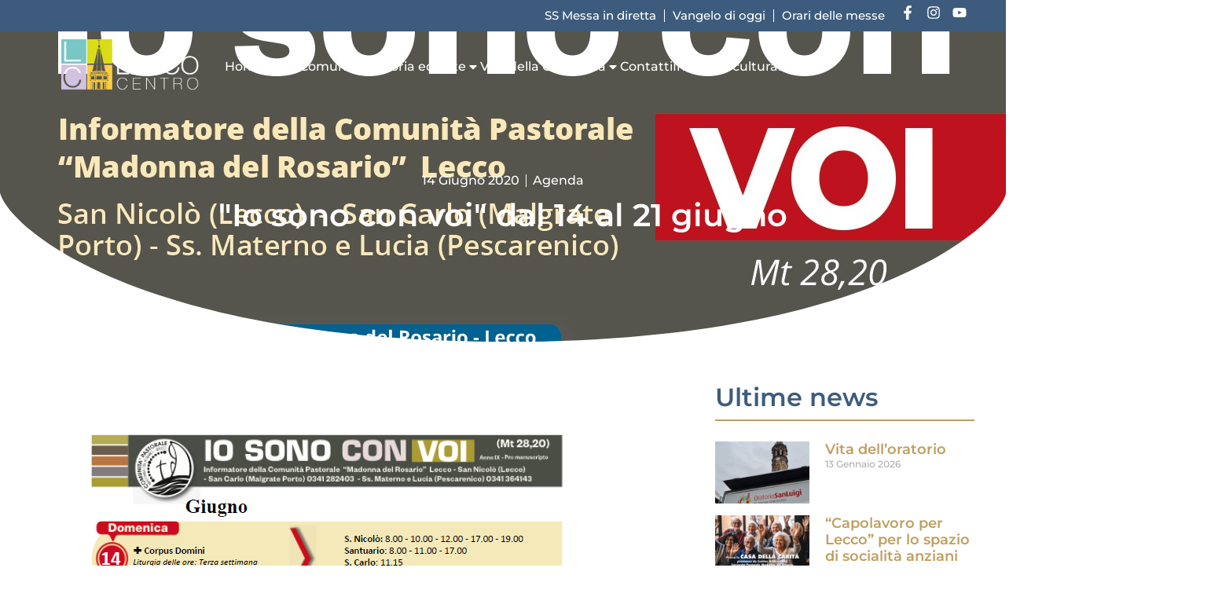

--- FILE ---
content_type: text/html; charset=UTF-8
request_url: https://leccocentro.it/2020/06/14/io-sono-con-voi-dal-14-al-21-giugno/
body_size: 204941
content:
<!doctype html>
<html lang="it-IT" prefix="og: https://ogp.me/ns#">
<head>
	<meta charset="UTF-8">
	<meta name="viewport" content="width=device-width, initial-scale=1">
	<link rel="profile" href="https://gmpg.org/xfn/11">
		<style>img:is([sizes="auto" i], [sizes^="auto," i]) { contain-intrinsic-size: 3000px 1500px }</style>
	
<!-- Ottimizzazione per i motori di ricerca di Rank Math - https://rankmath.com/ -->
<title>&quot;Io sono con voi&quot; dal 14 al 21 giugno - Leccocentro</title>
<meta name="robots" content="follow, index, max-snippet:-1, max-video-preview:-1, max-image-preview:large"/>
<link rel="canonical" href="https://leccocentro.it/2020/06/14/io-sono-con-voi-dal-14-al-21-giugno/" />
<meta property="og:locale" content="it_IT" />
<meta property="og:type" content="article" />
<meta property="og:title" content="&quot;Io sono con voi&quot; dal 14 al 21 giugno - Leccocentro" />
<meta property="og:url" content="https://leccocentro.it/2020/06/14/io-sono-con-voi-dal-14-al-21-giugno/" />
<meta property="og:site_name" content="Leccocentro" />
<meta property="article:section" content="Agenda" />
<meta property="og:image" content="https://leccocentro.it/wp-content/uploads/2020/05/IMG-20200530-WA0006.jpg" />
<meta property="og:image:secure_url" content="https://leccocentro.it/wp-content/uploads/2020/05/IMG-20200530-WA0006.jpg" />
<meta property="og:image:width" content="1280" />
<meta property="og:image:height" content="800" />
<meta property="og:image:alt" content="&quot;Io sono con voi&quot; dal 14 al 21 giugno" />
<meta property="og:image:type" content="image/jpeg" />
<meta property="article:published_time" content="2020-06-14T08:25:15+02:00" />
<meta name="twitter:card" content="summary_large_image" />
<meta name="twitter:title" content="&quot;Io sono con voi&quot; dal 14 al 21 giugno - Leccocentro" />
<meta name="twitter:image" content="https://leccocentro.it/wp-content/uploads/2020/05/IMG-20200530-WA0006.jpg" />
<meta name="twitter:label1" content="Scritto da" />
<meta name="twitter:data1" content="RedazioneLeccoCentro" />
<meta name="twitter:label2" content="Tempo di lettura" />
<meta name="twitter:data2" content="Meno di un minuto" />
<script type="application/ld+json" class="rank-math-schema">{"@context":"https://schema.org","@graph":[{"@type":"Place","@id":"https://leccocentro.it/#place","address":{"@type":"PostalAddress","streetAddress":"Vicolo Canonica","addressLocality":"Lecco","addressRegion":"Lecco","postalCode":"23900","addressCountry":"Italia"}},{"@type":"Organization","@id":"https://leccocentro.it/#organization","name":"Leccocentro","url":"https://leccocentro.it","address":{"@type":"PostalAddress","streetAddress":"Vicolo Canonica","addressLocality":"Lecco","addressRegion":"Lecco","postalCode":"23900","addressCountry":"Italia"},"logo":{"@type":"ImageObject","@id":"https://leccocentro.it/#logo","url":"https://leccocentro.it/wp-content/uploads/2021/10/logo-lecco-nega_1.png","contentUrl":"https://leccocentro.it/wp-content/uploads/2021/10/logo-lecco-nega_1.png","caption":"Leccocentro","inLanguage":"it-IT","width":"500","height":"197"},"contactPoint":[{"@type":"ContactPoint","telephone":"0341 282403","contactType":"customer support"}],"location":{"@id":"https://leccocentro.it/#place"}},{"@type":"WebSite","@id":"https://leccocentro.it/#website","url":"https://leccocentro.it","name":"Leccocentro","publisher":{"@id":"https://leccocentro.it/#organization"},"inLanguage":"it-IT"},{"@type":"ImageObject","@id":"https://leccocentro.it/wp-content/uploads/2020/05/IMG-20200530-WA0006.jpg","url":"https://leccocentro.it/wp-content/uploads/2020/05/IMG-20200530-WA0006.jpg","width":"1280","height":"800","inLanguage":"it-IT"},{"@type":"WebPage","@id":"https://leccocentro.it/2020/06/14/io-sono-con-voi-dal-14-al-21-giugno/#webpage","url":"https://leccocentro.it/2020/06/14/io-sono-con-voi-dal-14-al-21-giugno/","name":"&quot;Io sono con voi&quot; dal 14 al 21 giugno - Leccocentro","datePublished":"2020-06-14T08:25:15+02:00","dateModified":"2020-06-14T08:25:15+02:00","isPartOf":{"@id":"https://leccocentro.it/#website"},"primaryImageOfPage":{"@id":"https://leccocentro.it/wp-content/uploads/2020/05/IMG-20200530-WA0006.jpg"},"inLanguage":"it-IT"},{"@type":"Person","@id":"https://leccocentro.it/author/redazioneleccocentro/","name":"RedazioneLeccoCentro","url":"https://leccocentro.it/author/redazioneleccocentro/","image":{"@type":"ImageObject","@id":"https://secure.gravatar.com/avatar/775b6e99c72f742211185377596bb9bcb69de88c7faa669013e0bafe46acb187?s=96&amp;d=mm&amp;r=g","url":"https://secure.gravatar.com/avatar/775b6e99c72f742211185377596bb9bcb69de88c7faa669013e0bafe46acb187?s=96&amp;d=mm&amp;r=g","caption":"RedazioneLeccoCentro","inLanguage":"it-IT"},"worksFor":{"@id":"https://leccocentro.it/#organization"}},{"@type":"BlogPosting","headline":"&quot;Io sono con voi&quot; dal 14 al 21 giugno - Leccocentro","datePublished":"2020-06-14T08:25:15+02:00","dateModified":"2020-06-14T08:25:15+02:00","articleSection":"Agenda","author":{"@id":"https://leccocentro.it/author/redazioneleccocentro/","name":"RedazioneLeccoCentro"},"publisher":{"@id":"https://leccocentro.it/#organization"},"name":"&quot;Io sono con voi&quot; dal 14 al 21 giugno - Leccocentro","@id":"https://leccocentro.it/2020/06/14/io-sono-con-voi-dal-14-al-21-giugno/#richSnippet","isPartOf":{"@id":"https://leccocentro.it/2020/06/14/io-sono-con-voi-dal-14-al-21-giugno/#webpage"},"image":{"@id":"https://leccocentro.it/wp-content/uploads/2020/05/IMG-20200530-WA0006.jpg"},"inLanguage":"it-IT","mainEntityOfPage":{"@id":"https://leccocentro.it/2020/06/14/io-sono-con-voi-dal-14-al-21-giugno/#webpage"}}]}</script>
<!-- /Rank Math WordPress SEO plugin -->

<link rel="alternate" type="application/rss+xml" title="Leccocentro &raquo; Feed" href="https://leccocentro.it/feed/" />
<link rel="alternate" type="application/rss+xml" title="Leccocentro &raquo; Feed dei commenti" href="https://leccocentro.it/comments/feed/" />
<script>
window._wpemojiSettings = {"baseUrl":"https:\/\/s.w.org\/images\/core\/emoji\/16.0.1\/72x72\/","ext":".png","svgUrl":"https:\/\/s.w.org\/images\/core\/emoji\/16.0.1\/svg\/","svgExt":".svg","source":{"concatemoji":"https:\/\/leccocentro.it\/wp-includes\/js\/wp-emoji-release.min.js?ver=6.8.3"}};
/*! This file is auto-generated */
!function(s,n){var o,i,e;function c(e){try{var t={supportTests:e,timestamp:(new Date).valueOf()};sessionStorage.setItem(o,JSON.stringify(t))}catch(e){}}function p(e,t,n){e.clearRect(0,0,e.canvas.width,e.canvas.height),e.fillText(t,0,0);var t=new Uint32Array(e.getImageData(0,0,e.canvas.width,e.canvas.height).data),a=(e.clearRect(0,0,e.canvas.width,e.canvas.height),e.fillText(n,0,0),new Uint32Array(e.getImageData(0,0,e.canvas.width,e.canvas.height).data));return t.every(function(e,t){return e===a[t]})}function u(e,t){e.clearRect(0,0,e.canvas.width,e.canvas.height),e.fillText(t,0,0);for(var n=e.getImageData(16,16,1,1),a=0;a<n.data.length;a++)if(0!==n.data[a])return!1;return!0}function f(e,t,n,a){switch(t){case"flag":return n(e,"\ud83c\udff3\ufe0f\u200d\u26a7\ufe0f","\ud83c\udff3\ufe0f\u200b\u26a7\ufe0f")?!1:!n(e,"\ud83c\udde8\ud83c\uddf6","\ud83c\udde8\u200b\ud83c\uddf6")&&!n(e,"\ud83c\udff4\udb40\udc67\udb40\udc62\udb40\udc65\udb40\udc6e\udb40\udc67\udb40\udc7f","\ud83c\udff4\u200b\udb40\udc67\u200b\udb40\udc62\u200b\udb40\udc65\u200b\udb40\udc6e\u200b\udb40\udc67\u200b\udb40\udc7f");case"emoji":return!a(e,"\ud83e\udedf")}return!1}function g(e,t,n,a){var r="undefined"!=typeof WorkerGlobalScope&&self instanceof WorkerGlobalScope?new OffscreenCanvas(300,150):s.createElement("canvas"),o=r.getContext("2d",{willReadFrequently:!0}),i=(o.textBaseline="top",o.font="600 32px Arial",{});return e.forEach(function(e){i[e]=t(o,e,n,a)}),i}function t(e){var t=s.createElement("script");t.src=e,t.defer=!0,s.head.appendChild(t)}"undefined"!=typeof Promise&&(o="wpEmojiSettingsSupports",i=["flag","emoji"],n.supports={everything:!0,everythingExceptFlag:!0},e=new Promise(function(e){s.addEventListener("DOMContentLoaded",e,{once:!0})}),new Promise(function(t){var n=function(){try{var e=JSON.parse(sessionStorage.getItem(o));if("object"==typeof e&&"number"==typeof e.timestamp&&(new Date).valueOf()<e.timestamp+604800&&"object"==typeof e.supportTests)return e.supportTests}catch(e){}return null}();if(!n){if("undefined"!=typeof Worker&&"undefined"!=typeof OffscreenCanvas&&"undefined"!=typeof URL&&URL.createObjectURL&&"undefined"!=typeof Blob)try{var e="postMessage("+g.toString()+"("+[JSON.stringify(i),f.toString(),p.toString(),u.toString()].join(",")+"));",a=new Blob([e],{type:"text/javascript"}),r=new Worker(URL.createObjectURL(a),{name:"wpTestEmojiSupports"});return void(r.onmessage=function(e){c(n=e.data),r.terminate(),t(n)})}catch(e){}c(n=g(i,f,p,u))}t(n)}).then(function(e){for(var t in e)n.supports[t]=e[t],n.supports.everything=n.supports.everything&&n.supports[t],"flag"!==t&&(n.supports.everythingExceptFlag=n.supports.everythingExceptFlag&&n.supports[t]);n.supports.everythingExceptFlag=n.supports.everythingExceptFlag&&!n.supports.flag,n.DOMReady=!1,n.readyCallback=function(){n.DOMReady=!0}}).then(function(){return e}).then(function(){var e;n.supports.everything||(n.readyCallback(),(e=n.source||{}).concatemoji?t(e.concatemoji):e.wpemoji&&e.twemoji&&(t(e.twemoji),t(e.wpemoji)))}))}((window,document),window._wpemojiSettings);
</script>
<link rel='stylesheet' id='hello-elementor-theme-style-css' href='https://leccocentro.it/wp-content/themes/hello-elementor/assets/css/theme.css?ver=3.4.5' media='all' />
<link rel='stylesheet' id='jet-menu-hello-css' href='https://leccocentro.it/wp-content/plugins/jet-menu/integration/themes/hello-elementor/assets/css/style.css?ver=2.4.13' media='all' />
<style id='wp-emoji-styles-inline-css'>

	img.wp-smiley, img.emoji {
		display: inline !important;
		border: none !important;
		box-shadow: none !important;
		height: 1em !important;
		width: 1em !important;
		margin: 0 0.07em !important;
		vertical-align: -0.1em !important;
		background: none !important;
		padding: 0 !important;
	}
</style>
<link rel='stylesheet' id='wp-block-library-css' href='https://leccocentro.it/wp-includes/css/dist/block-library/style.min.css?ver=6.8.3' media='all' />
<link rel='stylesheet' id='jet-engine-frontend-css' href='https://leccocentro.it/wp-content/plugins/jet-engine/assets/css/frontend.css?ver=3.7.2' media='all' />
<style id='global-styles-inline-css'>
:root{--wp--preset--aspect-ratio--square: 1;--wp--preset--aspect-ratio--4-3: 4/3;--wp--preset--aspect-ratio--3-4: 3/4;--wp--preset--aspect-ratio--3-2: 3/2;--wp--preset--aspect-ratio--2-3: 2/3;--wp--preset--aspect-ratio--16-9: 16/9;--wp--preset--aspect-ratio--9-16: 9/16;--wp--preset--color--black: #000000;--wp--preset--color--cyan-bluish-gray: #abb8c3;--wp--preset--color--white: #ffffff;--wp--preset--color--pale-pink: #f78da7;--wp--preset--color--vivid-red: #cf2e2e;--wp--preset--color--luminous-vivid-orange: #ff6900;--wp--preset--color--luminous-vivid-amber: #fcb900;--wp--preset--color--light-green-cyan: #7bdcb5;--wp--preset--color--vivid-green-cyan: #00d084;--wp--preset--color--pale-cyan-blue: #8ed1fc;--wp--preset--color--vivid-cyan-blue: #0693e3;--wp--preset--color--vivid-purple: #9b51e0;--wp--preset--gradient--vivid-cyan-blue-to-vivid-purple: linear-gradient(135deg,rgba(6,147,227,1) 0%,rgb(155,81,224) 100%);--wp--preset--gradient--light-green-cyan-to-vivid-green-cyan: linear-gradient(135deg,rgb(122,220,180) 0%,rgb(0,208,130) 100%);--wp--preset--gradient--luminous-vivid-amber-to-luminous-vivid-orange: linear-gradient(135deg,rgba(252,185,0,1) 0%,rgba(255,105,0,1) 100%);--wp--preset--gradient--luminous-vivid-orange-to-vivid-red: linear-gradient(135deg,rgba(255,105,0,1) 0%,rgb(207,46,46) 100%);--wp--preset--gradient--very-light-gray-to-cyan-bluish-gray: linear-gradient(135deg,rgb(238,238,238) 0%,rgb(169,184,195) 100%);--wp--preset--gradient--cool-to-warm-spectrum: linear-gradient(135deg,rgb(74,234,220) 0%,rgb(151,120,209) 20%,rgb(207,42,186) 40%,rgb(238,44,130) 60%,rgb(251,105,98) 80%,rgb(254,248,76) 100%);--wp--preset--gradient--blush-light-purple: linear-gradient(135deg,rgb(255,206,236) 0%,rgb(152,150,240) 100%);--wp--preset--gradient--blush-bordeaux: linear-gradient(135deg,rgb(254,205,165) 0%,rgb(254,45,45) 50%,rgb(107,0,62) 100%);--wp--preset--gradient--luminous-dusk: linear-gradient(135deg,rgb(255,203,112) 0%,rgb(199,81,192) 50%,rgb(65,88,208) 100%);--wp--preset--gradient--pale-ocean: linear-gradient(135deg,rgb(255,245,203) 0%,rgb(182,227,212) 50%,rgb(51,167,181) 100%);--wp--preset--gradient--electric-grass: linear-gradient(135deg,rgb(202,248,128) 0%,rgb(113,206,126) 100%);--wp--preset--gradient--midnight: linear-gradient(135deg,rgb(2,3,129) 0%,rgb(40,116,252) 100%);--wp--preset--font-size--small: 13px;--wp--preset--font-size--medium: 20px;--wp--preset--font-size--large: 36px;--wp--preset--font-size--x-large: 42px;--wp--preset--spacing--20: 0.44rem;--wp--preset--spacing--30: 0.67rem;--wp--preset--spacing--40: 1rem;--wp--preset--spacing--50: 1.5rem;--wp--preset--spacing--60: 2.25rem;--wp--preset--spacing--70: 3.38rem;--wp--preset--spacing--80: 5.06rem;--wp--preset--shadow--natural: 6px 6px 9px rgba(0, 0, 0, 0.2);--wp--preset--shadow--deep: 12px 12px 50px rgba(0, 0, 0, 0.4);--wp--preset--shadow--sharp: 6px 6px 0px rgba(0, 0, 0, 0.2);--wp--preset--shadow--outlined: 6px 6px 0px -3px rgba(255, 255, 255, 1), 6px 6px rgba(0, 0, 0, 1);--wp--preset--shadow--crisp: 6px 6px 0px rgba(0, 0, 0, 1);}:root { --wp--style--global--content-size: 800px;--wp--style--global--wide-size: 1200px; }:where(body) { margin: 0; }.wp-site-blocks > .alignleft { float: left; margin-right: 2em; }.wp-site-blocks > .alignright { float: right; margin-left: 2em; }.wp-site-blocks > .aligncenter { justify-content: center; margin-left: auto; margin-right: auto; }:where(.wp-site-blocks) > * { margin-block-start: 24px; margin-block-end: 0; }:where(.wp-site-blocks) > :first-child { margin-block-start: 0; }:where(.wp-site-blocks) > :last-child { margin-block-end: 0; }:root { --wp--style--block-gap: 24px; }:root :where(.is-layout-flow) > :first-child{margin-block-start: 0;}:root :where(.is-layout-flow) > :last-child{margin-block-end: 0;}:root :where(.is-layout-flow) > *{margin-block-start: 24px;margin-block-end: 0;}:root :where(.is-layout-constrained) > :first-child{margin-block-start: 0;}:root :where(.is-layout-constrained) > :last-child{margin-block-end: 0;}:root :where(.is-layout-constrained) > *{margin-block-start: 24px;margin-block-end: 0;}:root :where(.is-layout-flex){gap: 24px;}:root :where(.is-layout-grid){gap: 24px;}.is-layout-flow > .alignleft{float: left;margin-inline-start: 0;margin-inline-end: 2em;}.is-layout-flow > .alignright{float: right;margin-inline-start: 2em;margin-inline-end: 0;}.is-layout-flow > .aligncenter{margin-left: auto !important;margin-right: auto !important;}.is-layout-constrained > .alignleft{float: left;margin-inline-start: 0;margin-inline-end: 2em;}.is-layout-constrained > .alignright{float: right;margin-inline-start: 2em;margin-inline-end: 0;}.is-layout-constrained > .aligncenter{margin-left: auto !important;margin-right: auto !important;}.is-layout-constrained > :where(:not(.alignleft):not(.alignright):not(.alignfull)){max-width: var(--wp--style--global--content-size);margin-left: auto !important;margin-right: auto !important;}.is-layout-constrained > .alignwide{max-width: var(--wp--style--global--wide-size);}body .is-layout-flex{display: flex;}.is-layout-flex{flex-wrap: wrap;align-items: center;}.is-layout-flex > :is(*, div){margin: 0;}body .is-layout-grid{display: grid;}.is-layout-grid > :is(*, div){margin: 0;}body{padding-top: 0px;padding-right: 0px;padding-bottom: 0px;padding-left: 0px;}a:where(:not(.wp-element-button)){text-decoration: underline;}:root :where(.wp-element-button, .wp-block-button__link){background-color: #32373c;border-width: 0;color: #fff;font-family: inherit;font-size: inherit;line-height: inherit;padding: calc(0.667em + 2px) calc(1.333em + 2px);text-decoration: none;}.has-black-color{color: var(--wp--preset--color--black) !important;}.has-cyan-bluish-gray-color{color: var(--wp--preset--color--cyan-bluish-gray) !important;}.has-white-color{color: var(--wp--preset--color--white) !important;}.has-pale-pink-color{color: var(--wp--preset--color--pale-pink) !important;}.has-vivid-red-color{color: var(--wp--preset--color--vivid-red) !important;}.has-luminous-vivid-orange-color{color: var(--wp--preset--color--luminous-vivid-orange) !important;}.has-luminous-vivid-amber-color{color: var(--wp--preset--color--luminous-vivid-amber) !important;}.has-light-green-cyan-color{color: var(--wp--preset--color--light-green-cyan) !important;}.has-vivid-green-cyan-color{color: var(--wp--preset--color--vivid-green-cyan) !important;}.has-pale-cyan-blue-color{color: var(--wp--preset--color--pale-cyan-blue) !important;}.has-vivid-cyan-blue-color{color: var(--wp--preset--color--vivid-cyan-blue) !important;}.has-vivid-purple-color{color: var(--wp--preset--color--vivid-purple) !important;}.has-black-background-color{background-color: var(--wp--preset--color--black) !important;}.has-cyan-bluish-gray-background-color{background-color: var(--wp--preset--color--cyan-bluish-gray) !important;}.has-white-background-color{background-color: var(--wp--preset--color--white) !important;}.has-pale-pink-background-color{background-color: var(--wp--preset--color--pale-pink) !important;}.has-vivid-red-background-color{background-color: var(--wp--preset--color--vivid-red) !important;}.has-luminous-vivid-orange-background-color{background-color: var(--wp--preset--color--luminous-vivid-orange) !important;}.has-luminous-vivid-amber-background-color{background-color: var(--wp--preset--color--luminous-vivid-amber) !important;}.has-light-green-cyan-background-color{background-color: var(--wp--preset--color--light-green-cyan) !important;}.has-vivid-green-cyan-background-color{background-color: var(--wp--preset--color--vivid-green-cyan) !important;}.has-pale-cyan-blue-background-color{background-color: var(--wp--preset--color--pale-cyan-blue) !important;}.has-vivid-cyan-blue-background-color{background-color: var(--wp--preset--color--vivid-cyan-blue) !important;}.has-vivid-purple-background-color{background-color: var(--wp--preset--color--vivid-purple) !important;}.has-black-border-color{border-color: var(--wp--preset--color--black) !important;}.has-cyan-bluish-gray-border-color{border-color: var(--wp--preset--color--cyan-bluish-gray) !important;}.has-white-border-color{border-color: var(--wp--preset--color--white) !important;}.has-pale-pink-border-color{border-color: var(--wp--preset--color--pale-pink) !important;}.has-vivid-red-border-color{border-color: var(--wp--preset--color--vivid-red) !important;}.has-luminous-vivid-orange-border-color{border-color: var(--wp--preset--color--luminous-vivid-orange) !important;}.has-luminous-vivid-amber-border-color{border-color: var(--wp--preset--color--luminous-vivid-amber) !important;}.has-light-green-cyan-border-color{border-color: var(--wp--preset--color--light-green-cyan) !important;}.has-vivid-green-cyan-border-color{border-color: var(--wp--preset--color--vivid-green-cyan) !important;}.has-pale-cyan-blue-border-color{border-color: var(--wp--preset--color--pale-cyan-blue) !important;}.has-vivid-cyan-blue-border-color{border-color: var(--wp--preset--color--vivid-cyan-blue) !important;}.has-vivid-purple-border-color{border-color: var(--wp--preset--color--vivid-purple) !important;}.has-vivid-cyan-blue-to-vivid-purple-gradient-background{background: var(--wp--preset--gradient--vivid-cyan-blue-to-vivid-purple) !important;}.has-light-green-cyan-to-vivid-green-cyan-gradient-background{background: var(--wp--preset--gradient--light-green-cyan-to-vivid-green-cyan) !important;}.has-luminous-vivid-amber-to-luminous-vivid-orange-gradient-background{background: var(--wp--preset--gradient--luminous-vivid-amber-to-luminous-vivid-orange) !important;}.has-luminous-vivid-orange-to-vivid-red-gradient-background{background: var(--wp--preset--gradient--luminous-vivid-orange-to-vivid-red) !important;}.has-very-light-gray-to-cyan-bluish-gray-gradient-background{background: var(--wp--preset--gradient--very-light-gray-to-cyan-bluish-gray) !important;}.has-cool-to-warm-spectrum-gradient-background{background: var(--wp--preset--gradient--cool-to-warm-spectrum) !important;}.has-blush-light-purple-gradient-background{background: var(--wp--preset--gradient--blush-light-purple) !important;}.has-blush-bordeaux-gradient-background{background: var(--wp--preset--gradient--blush-bordeaux) !important;}.has-luminous-dusk-gradient-background{background: var(--wp--preset--gradient--luminous-dusk) !important;}.has-pale-ocean-gradient-background{background: var(--wp--preset--gradient--pale-ocean) !important;}.has-electric-grass-gradient-background{background: var(--wp--preset--gradient--electric-grass) !important;}.has-midnight-gradient-background{background: var(--wp--preset--gradient--midnight) !important;}.has-small-font-size{font-size: var(--wp--preset--font-size--small) !important;}.has-medium-font-size{font-size: var(--wp--preset--font-size--medium) !important;}.has-large-font-size{font-size: var(--wp--preset--font-size--large) !important;}.has-x-large-font-size{font-size: var(--wp--preset--font-size--x-large) !important;}
:root :where(.wp-block-pullquote){font-size: 1.5em;line-height: 1.6;}
</style>
<link rel='stylesheet' id='hello-elementor-css' href='https://leccocentro.it/wp-content/themes/hello-elementor/assets/css/reset.css?ver=3.4.5' media='all' />
<link rel='stylesheet' id='jet-menu-public-styles-css' href='https://leccocentro.it/wp-content/plugins/jet-menu/assets/public/css/public.css?ver=2.4.13' media='all' />
<link rel='stylesheet' id='elementor-frontend-css' href='https://leccocentro.it/wp-content/plugins/elementor/assets/css/frontend.min.css?ver=3.29.2' media='all' />
<style id='elementor-frontend-inline-css'>
.elementor-5292 .elementor-element.elementor-element-c0fb093:not(.elementor-motion-effects-element-type-background), .elementor-5292 .elementor-element.elementor-element-c0fb093 > .elementor-motion-effects-container > .elementor-motion-effects-layer{background-image:url("https://leccocentro.it/wp-content/uploads/2020/05/IMG-20200530-WA0006.jpg");}
</style>
<link rel='stylesheet' id='widget-icon-list-css' href='https://leccocentro.it/wp-content/plugins/elementor/assets/css/widget-icon-list.min.css?ver=3.29.2' media='all' />
<link rel='stylesheet' id='widget-social-icons-css' href='https://leccocentro.it/wp-content/plugins/elementor/assets/css/widget-social-icons.min.css?ver=3.29.2' media='all' />
<link rel='stylesheet' id='e-apple-webkit-css' href='https://leccocentro.it/wp-content/plugins/elementor/assets/css/conditionals/apple-webkit.min.css?ver=3.29.2' media='all' />
<link rel='stylesheet' id='widget-image-css' href='https://leccocentro.it/wp-content/plugins/elementor/assets/css/widget-image.min.css?ver=3.29.2' media='all' />
<link rel='stylesheet' id='e-sticky-css' href='https://leccocentro.it/wp-content/plugins/elementor-pro/assets/css/modules/sticky.min.css?ver=3.29.2' media='all' />
<link rel='stylesheet' id='e-animation-fadeIn-css' href='https://leccocentro.it/wp-content/plugins/elementor/assets/lib/animations/styles/fadeIn.min.css?ver=3.29.2' media='all' />
<link rel='stylesheet' id='widget-heading-css' href='https://leccocentro.it/wp-content/plugins/elementor/assets/css/widget-heading.min.css?ver=3.29.2' media='all' />
<link rel='stylesheet' id='widget-post-info-css' href='https://leccocentro.it/wp-content/plugins/elementor-pro/assets/css/widget-post-info.min.css?ver=3.29.2' media='all' />
<link rel='stylesheet' id='e-shapes-css' href='https://leccocentro.it/wp-content/plugins/elementor/assets/css/conditionals/shapes.min.css?ver=3.29.2' media='all' />
<link rel='stylesheet' id='widget-post-navigation-css' href='https://leccocentro.it/wp-content/plugins/elementor-pro/assets/css/widget-post-navigation.min.css?ver=3.29.2' media='all' />
<link rel='stylesheet' id='widget-divider-css' href='https://leccocentro.it/wp-content/plugins/elementor/assets/css/widget-divider.min.css?ver=3.29.2' media='all' />
<link rel='stylesheet' id='widget-share-buttons-css' href='https://leccocentro.it/wp-content/plugins/elementor-pro/assets/css/widget-share-buttons.min.css?ver=3.29.2' media='all' />
<link rel='stylesheet' id='widget-posts-css' href='https://leccocentro.it/wp-content/plugins/elementor-pro/assets/css/widget-posts.min.css?ver=3.29.2' media='all' />
<link rel='stylesheet' id='elementor-post-5-css' href='https://leccocentro.it/wp-content/uploads/elementor/css/post-5.css?ver=1750260162' media='all' />
<link rel='stylesheet' id='elementor-post-37-css' href='https://leccocentro.it/wp-content/uploads/elementor/css/post-37.css?ver=1767978287' media='all' />
<link rel='stylesheet' id='elementor-post-3432-css' href='https://leccocentro.it/wp-content/uploads/elementor/css/post-3432.css?ver=1765554712' media='all' />
<link rel='stylesheet' id='elementor-post-5292-css' href='https://leccocentro.it/wp-content/uploads/elementor/css/post-5292.css?ver=1750260287' media='all' />
<link rel='stylesheet' id='elementor-gf-local-montserrat-css' href='https://leccocentro.it/wp-content/uploads/elementor/google-fonts/css/montserrat.css?ver=1750260006' media='all' />
<script src="https://leccocentro.it/wp-includes/js/jquery/jquery.min.js?ver=3.7.1" id="jquery-core-js"></script>
<script src="https://leccocentro.it/wp-includes/js/jquery/jquery-migrate.min.js?ver=3.4.1" id="jquery-migrate-js"></script>
<link rel="https://api.w.org/" href="https://leccocentro.it/wp-json/" /><link rel="alternate" title="JSON" type="application/json" href="https://leccocentro.it/wp-json/wp/v2/posts/1773" /><link rel="EditURI" type="application/rsd+xml" title="RSD" href="https://leccocentro.it/xmlrpc.php?rsd" />
<meta name="generator" content="WordPress 6.8.3" />
<link rel='shortlink' href='https://leccocentro.it/?p=1773' />
<link rel="alternate" title="oEmbed (JSON)" type="application/json+oembed" href="https://leccocentro.it/wp-json/oembed/1.0/embed?url=https%3A%2F%2Fleccocentro.it%2F2020%2F06%2F14%2Fio-sono-con-voi-dal-14-al-21-giugno%2F" />
<link rel="alternate" title="oEmbed (XML)" type="text/xml+oembed" href="https://leccocentro.it/wp-json/oembed/1.0/embed?url=https%3A%2F%2Fleccocentro.it%2F2020%2F06%2F14%2Fio-sono-con-voi-dal-14-al-21-giugno%2F&#038;format=xml" />
<!-- Start cookieyes banner --> <script id="cookieyes" type="text/javascript" src="https://cdn-cookieyes.com/client_data/8fefbd37746be216e9e7be22/script.js"></script> <!-- End cookieyes banner --><meta name="generator" content="Elementor 3.29.2; features: e_font_icon_svg, additional_custom_breakpoints, e_local_google_fonts; settings: css_print_method-external, google_font-enabled, font_display-auto">
			<style>
				.e-con.e-parent:nth-of-type(n+4):not(.e-lazyloaded):not(.e-no-lazyload),
				.e-con.e-parent:nth-of-type(n+4):not(.e-lazyloaded):not(.e-no-lazyload) * {
					background-image: none !important;
				}
				@media screen and (max-height: 1024px) {
					.e-con.e-parent:nth-of-type(n+3):not(.e-lazyloaded):not(.e-no-lazyload),
					.e-con.e-parent:nth-of-type(n+3):not(.e-lazyloaded):not(.e-no-lazyload) * {
						background-image: none !important;
					}
				}
				@media screen and (max-height: 640px) {
					.e-con.e-parent:nth-of-type(n+2):not(.e-lazyloaded):not(.e-no-lazyload),
					.e-con.e-parent:nth-of-type(n+2):not(.e-lazyloaded):not(.e-no-lazyload) * {
						background-image: none !important;
					}
				}
			</style>
			<script id="google_gtagjs" src="https://www.googletagmanager.com/gtag/js?id=G-96YY3QG6FE" async></script>
<script id="google_gtagjs-inline">
window.dataLayer = window.dataLayer || [];function gtag(){dataLayer.push(arguments);}gtag('js', new Date());gtag('config', 'G-96YY3QG6FE', {} );
</script>
<link rel="icon" href="https://leccocentro.it/wp-content/uploads/2021/10/logo-news-1-150x150-1.jpg" sizes="32x32" />
<link rel="icon" href="https://leccocentro.it/wp-content/uploads/2021/10/logo-news-1-150x150-1.jpg" sizes="192x192" />
<link rel="apple-touch-icon" href="https://leccocentro.it/wp-content/uploads/2021/10/logo-news-1-150x150-1.jpg" />
<meta name="msapplication-TileImage" content="https://leccocentro.it/wp-content/uploads/2021/10/logo-news-1-150x150-1.jpg" />
</head>
<body class="wp-singular post-template-default single single-post postid-1773 single-format-standard wp-custom-logo wp-embed-responsive wp-theme-hello-elementor hello-elementor-default jet-mega-menu-location elementor-default elementor-kit-5 elementor-page-5292">


<a class="skip-link screen-reader-text" href="#content">Vai al contenuto</a>

		<div data-elementor-type="header" data-elementor-id="37" class="elementor elementor-37 elementor-location-header" data-elementor-post-type="elementor_library">
					<section class="elementor-section elementor-top-section elementor-element elementor-element-56473e3 elementor-section-full_width elementor-section-height-min-height elementor-hidden-mobile elementor-section-height-default elementor-section-items-middle" data-id="56473e3" data-element_type="section" data-settings="{&quot;background_background&quot;:&quot;classic&quot;}">
						<div class="elementor-container elementor-column-gap-no">
					<div class="elementor-column elementor-col-100 elementor-top-column elementor-element elementor-element-69ec5ca" data-id="69ec5ca" data-element_type="column">
			<div class="elementor-widget-wrap elementor-element-populated">
						<div class="elementor-element elementor-element-f6bb524 elementor-icon-list--layout-inline elementor-widget__width-auto elementor-mobile-align-center elementor-widget-mobile__width-inherit elementor-list-item-link-full_width elementor-widget elementor-widget-icon-list" data-id="f6bb524" data-element_type="widget" data-widget_type="icon-list.default">
				<div class="elementor-widget-container">
							<ul class="elementor-icon-list-items elementor-inline-items">
							<li class="elementor-icon-list-item elementor-inline-item">
											<a href="https://www.youtube.com/watch?v=3vk3TW0kd2U" target="_blank">

											<span class="elementor-icon-list-text">SS Messa in diretta</span>
											</a>
									</li>
								<li class="elementor-icon-list-item elementor-inline-item">
										<span class="elementor-icon-list-text">Vangelo di oggi</span>
									</li>
								<li class="elementor-icon-list-item elementor-inline-item">
											<a href="https://leccocentro.it/vita-nella-comunita/orari-ss-messe/">

											<span class="elementor-icon-list-text">Orari delle messe</span>
											</a>
									</li>
						</ul>
						</div>
				</div>
				<div class="elementor-element elementor-element-733aecc e-grid-align-right elementor-widget__width-auto elementor-shape-rounded elementor-grid-0 elementor-widget elementor-widget-social-icons" data-id="733aecc" data-element_type="widget" data-widget_type="social-icons.default">
				<div class="elementor-widget-container">
							<div class="elementor-social-icons-wrapper elementor-grid" role="list">
							<span class="elementor-grid-item" role="listitem">
					<a class="elementor-icon elementor-social-icon elementor-social-icon-facebook-f elementor-repeater-item-173ba69" href="https://www.facebook.com/ChiesaLeccoCentro/" target="_blank">
						<span class="elementor-screen-only">Facebook-f</span>
						<svg class="e-font-icon-svg e-fab-facebook-f" viewBox="0 0 320 512" xmlns="http://www.w3.org/2000/svg"><path d="M279.14 288l14.22-92.66h-88.91v-60.13c0-25.35 12.42-50.06 52.24-50.06h40.42V6.26S260.43 0 225.36 0c-73.22 0-121.08 44.38-121.08 124.72v70.62H22.89V288h81.39v224h100.17V288z"></path></svg>					</a>
				</span>
							<span class="elementor-grid-item" role="listitem">
					<a class="elementor-icon elementor-social-icon elementor-social-icon-instagram elementor-repeater-item-834301a" href="https://www.instagram.com/oratoriosanluigilecco/" target="_blank">
						<span class="elementor-screen-only">Instagram</span>
						<svg class="e-font-icon-svg e-fab-instagram" viewBox="0 0 448 512" xmlns="http://www.w3.org/2000/svg"><path d="M224.1 141c-63.6 0-114.9 51.3-114.9 114.9s51.3 114.9 114.9 114.9S339 319.5 339 255.9 287.7 141 224.1 141zm0 189.6c-41.1 0-74.7-33.5-74.7-74.7s33.5-74.7 74.7-74.7 74.7 33.5 74.7 74.7-33.6 74.7-74.7 74.7zm146.4-194.3c0 14.9-12 26.8-26.8 26.8-14.9 0-26.8-12-26.8-26.8s12-26.8 26.8-26.8 26.8 12 26.8 26.8zm76.1 27.2c-1.7-35.9-9.9-67.7-36.2-93.9-26.2-26.2-58-34.4-93.9-36.2-37-2.1-147.9-2.1-184.9 0-35.8 1.7-67.6 9.9-93.9 36.1s-34.4 58-36.2 93.9c-2.1 37-2.1 147.9 0 184.9 1.7 35.9 9.9 67.7 36.2 93.9s58 34.4 93.9 36.2c37 2.1 147.9 2.1 184.9 0 35.9-1.7 67.7-9.9 93.9-36.2 26.2-26.2 34.4-58 36.2-93.9 2.1-37 2.1-147.8 0-184.8zM398.8 388c-7.8 19.6-22.9 34.7-42.6 42.6-29.5 11.7-99.5 9-132.1 9s-102.7 2.6-132.1-9c-19.6-7.8-34.7-22.9-42.6-42.6-11.7-29.5-9-99.5-9-132.1s-2.6-102.7 9-132.1c7.8-19.6 22.9-34.7 42.6-42.6 29.5-11.7 99.5-9 132.1-9s102.7-2.6 132.1 9c19.6 7.8 34.7 22.9 42.6 42.6 11.7 29.5 9 99.5 9 132.1s2.7 102.7-9 132.1z"></path></svg>					</a>
				</span>
							<span class="elementor-grid-item" role="listitem">
					<a class="elementor-icon elementor-social-icon elementor-social-icon-youtube elementor-repeater-item-b95f565" href="https://www.youtube.com/channel/UCnVJ3UeDZotfNEv33YSG2YA" target="_blank">
						<span class="elementor-screen-only">Youtube</span>
						<svg class="e-font-icon-svg e-fab-youtube" viewBox="0 0 576 512" xmlns="http://www.w3.org/2000/svg"><path d="M549.655 124.083c-6.281-23.65-24.787-42.276-48.284-48.597C458.781 64 288 64 288 64S117.22 64 74.629 75.486c-23.497 6.322-42.003 24.947-48.284 48.597-11.412 42.867-11.412 132.305-11.412 132.305s0 89.438 11.412 132.305c6.281 23.65 24.787 41.5 48.284 47.821C117.22 448 288 448 288 448s170.78 0 213.371-11.486c23.497-6.321 42.003-24.171 48.284-47.821 11.412-42.867 11.412-132.305 11.412-132.305s0-89.438-11.412-132.305zm-317.51 213.508V175.185l142.739 81.205-142.739 81.201z"></path></svg>					</a>
				</span>
					</div>
						</div>
				</div>
					</div>
		</div>
					</div>
		</section>
				<header class="elementor-section elementor-top-section elementor-element elementor-element-5553b4a elementor-section-full_width elementor-section-height-min-height elementor-section-stretched elementor-section-height-default elementor-section-items-middle elementor-invisible" data-id="5553b4a" data-element_type="section" data-settings="{&quot;background_background&quot;:&quot;classic&quot;,&quot;sticky&quot;:&quot;top&quot;,&quot;sticky_effects_offset&quot;:70,&quot;animation&quot;:&quot;fadeIn&quot;,&quot;stretch_section&quot;:&quot;section-stretched&quot;,&quot;sticky_on&quot;:[&quot;desktop&quot;,&quot;tablet&quot;,&quot;mobile&quot;],&quot;sticky_offset&quot;:0,&quot;sticky_anchor_link_offset&quot;:0}">
						<div class="elementor-container elementor-column-gap-no">
					<div class="elementor-column elementor-col-100 elementor-top-column elementor-element elementor-element-053d8ea" data-id="053d8ea" data-element_type="column">
			<div class="elementor-widget-wrap elementor-element-populated">
						<div class="elementor-element elementor-element-013d526 elementor-widget__width-initial elementor-widget-mobile__width-initial elementor-widget elementor-widget-theme-site-logo elementor-widget-image" data-id="013d526" data-element_type="widget" data-widget_type="theme-site-logo.default">
				<div class="elementor-widget-container">
											<a href="https://leccocentro.it">
			<img width="500" height="197" src="https://leccocentro.it/wp-content/uploads/2021/10/logo-lecco-nega_1.png" class="attachment-full size-full wp-image-34" alt="" srcset="https://leccocentro.it/wp-content/uploads/2021/10/logo-lecco-nega_1.png 500w, https://leccocentro.it/wp-content/uploads/2021/10/logo-lecco-nega_1-300x118.png 300w" sizes="(max-width: 500px) 100vw, 500px" />				</a>
											</div>
				</div>
				<div class="elementor-element elementor-element-5c2df05 elementor-widget__width-initial elementor-widget-mobile__width-initial elementor-widget elementor-widget-jet-mega-menu" data-id="5c2df05" data-element_type="widget" data-widget_type="jet-mega-menu.default">
				<div class="elementor-widget-container">
					<div class="jet-mega-menu jet-mega-menu--layout-horizontal jet-mega-menu--sub-position-right jet-mega-menu--dropdown-layout-default jet-mega-menu--dropdown-position-right jet-mega-menu--animation-fade jet-mega-menu--location-elementor    jet-mega-menu--fill-svg-icons" data-settings='{"menuId":"2","menuUniqId":"696bd51243286","rollUp":false,"megaAjaxLoad":false,"layout":"horizontal","subEvent":"hover","mouseLeaveDelay":500,"subTrigger":"item","subPosition":"right","megaWidthType":"container","megaWidthSelector":"","breakpoint":1025,"signatures":[]}'><div class="jet-mega-menu-toggle" role="button" tabindex="0" aria-label="Open/Close Menu"><div class="jet-mega-menu-toggle-icon jet-mega-menu-toggle-icon--default-state"><svg class="e-font-icon-svg e-fas-bars" viewBox="0 0 448 512" xmlns="http://www.w3.org/2000/svg"><path d="M16 132h416c8.837 0 16-7.163 16-16V76c0-8.837-7.163-16-16-16H16C7.163 60 0 67.163 0 76v40c0 8.837 7.163 16 16 16zm0 160h416c8.837 0 16-7.163 16-16v-40c0-8.837-7.163-16-16-16H16c-8.837 0-16 7.163-16 16v40c0 8.837 7.163 16 16 16zm0 160h416c8.837 0 16-7.163 16-16v-40c0-8.837-7.163-16-16-16H16c-8.837 0-16 7.163-16 16v40c0 8.837 7.163 16 16 16z"></path></svg></div><div class="jet-mega-menu-toggle-icon jet-mega-menu-toggle-icon--opened-state"><svg class="e-font-icon-svg e-fas-times" viewBox="0 0 352 512" xmlns="http://www.w3.org/2000/svg"><path d="M242.72 256l100.07-100.07c12.28-12.28 12.28-32.19 0-44.48l-22.24-22.24c-12.28-12.28-32.19-12.28-44.48 0L176 189.28 75.93 89.21c-12.28-12.28-32.19-12.28-44.48 0L9.21 111.45c-12.28 12.28-12.28 32.19 0 44.48L109.28 256 9.21 356.07c-12.28 12.28-12.28 32.19 0 44.48l22.24 22.24c12.28 12.28 32.2 12.28 44.48 0L176 322.72l100.07 100.07c12.28 12.28 32.2 12.28 44.48 0l22.24-22.24c12.28-12.28 12.28-32.19 0-44.48L242.72 256z"></path></svg></div></div><nav class="jet-mega-menu-container" aria-label="Main nav"><ul class="jet-mega-menu-list"><li id="jet-mega-menu-item-22" class="jet-mega-menu-item jet-mega-menu-item-type-post_type jet-mega-menu-item-object-page jet-mega-menu-item-home jet-mega-menu-item--default jet-mega-menu-item--top-level jet-mega-menu-item-22"><div class="jet-mega-menu-item__inner"><a href="https://leccocentro.it/" class="jet-mega-menu-item__link jet-mega-menu-item__link--top-level"><div class="jet-mega-menu-item__title"><div class="jet-mega-menu-item__label">Home</div></div></a></div></li>
<li id="jet-mega-menu-item-23" class="jet-mega-menu-item jet-mega-menu-item-type-post_type jet-mega-menu-item-object-page current_page_parent jet-mega-menu-item--default jet-mega-menu-item--top-level jet-mega-menu-item-23"><div class="jet-mega-menu-item__inner"><a href="https://leccocentro.it/news/" class="jet-mega-menu-item__link jet-mega-menu-item__link--top-level"><div class="jet-mega-menu-item__title"><div class="jet-mega-menu-item__label">News</div></div></a></div></li>
<li id="jet-mega-menu-item-3727" class="jet-mega-menu-item jet-mega-menu-item-type-custom jet-mega-menu-item-object-custom jet-mega-menu-item-has-children jet-mega-menu-item--default jet-mega-menu-item--top-level jet-mega-menu-item-3727"><div class="jet-mega-menu-item__inner" role="button" tabindex="0" aria-haspopup="true" aria-expanded="false" aria-label="Comunità"><a class="jet-mega-menu-item__link jet-mega-menu-item__link--top-level"><div class="jet-mega-menu-item__title"><div class="jet-mega-menu-item__label">Comunità</div></div></a><div class="jet-mega-menu-item__dropdown"><svg class="e-font-icon-svg e-fas-caret-down" viewBox="0 0 320 512" xmlns="http://www.w3.org/2000/svg"><path d="M31.3 192h257.3c17.8 0 26.7 21.5 14.1 34.1L174.1 354.8c-7.8 7.8-20.5 7.8-28.3 0L17.2 226.1C4.6 213.5 13.5 192 31.3 192z"></path></svg></div></div>
<div class='jet-mega-menu-sub-menu'><ul  class="jet-mega-menu-sub-menu__list">
	<li id="jet-mega-menu-item-5759" class="jet-mega-menu-item jet-mega-menu-item-type-custom jet-mega-menu-item-object-custom jet-mega-menu-item-has-children jet-mega-menu-item--default jet-mega-menu-item--sub-level jet-mega-menu-item-5759"><div class="jet-mega-menu-item__inner" role="button" tabindex="0" aria-haspopup="true" aria-expanded="false" aria-label="Parrocchie e Santuario"><a class="jet-mega-menu-item__link jet-mega-menu-item__link--sub-level"><div class="jet-mega-menu-item__title"><div class="jet-mega-menu-item__label">Parrocchie e Santuario</div></div></a><div class="jet-mega-menu-item__dropdown"><svg class="e-font-icon-svg e-fas-caret-down" viewBox="0 0 320 512" xmlns="http://www.w3.org/2000/svg"><path d="M31.3 192h257.3c17.8 0 26.7 21.5 14.1 34.1L174.1 354.8c-7.8 7.8-20.5 7.8-28.3 0L17.2 226.1C4.6 213.5 13.5 192 31.3 192z"></path></svg></div></div>
	<div class='jet-mega-menu-sub-menu'><ul  class="jet-mega-menu-sub-menu__list">
		<li id="jet-mega-menu-item-3419" class="jet-mega-menu-item jet-mega-menu-item-type-post_type jet-mega-menu-item-object-page jet-mega-menu-item--default jet-mega-menu-item--sub-level jet-mega-menu-item-3419"><div class="jet-mega-menu-item__inner"><a href="https://leccocentro.it/parrocchia-s-nicolo/" class="jet-mega-menu-item__link jet-mega-menu-item__link--sub-level"><div class="jet-mega-menu-item__title"><div class="jet-mega-menu-item__label">Parrocchia S. Nicolò</div></div></a></div></li>
		<li id="jet-mega-menu-item-3418" class="jet-mega-menu-item jet-mega-menu-item-type-post_type jet-mega-menu-item-object-page jet-mega-menu-item--default jet-mega-menu-item--sub-level jet-mega-menu-item-3418"><div class="jet-mega-menu-item__inner"><a href="https://leccocentro.it/parrocchia-s-materno/" class="jet-mega-menu-item__link jet-mega-menu-item__link--sub-level"><div class="jet-mega-menu-item__title"><div class="jet-mega-menu-item__label">Parrocchia S. Materno</div></div></a></div></li>
		<li id="jet-mega-menu-item-3417" class="jet-mega-menu-item jet-mega-menu-item-type-post_type jet-mega-menu-item-object-page jet-mega-menu-item--default jet-mega-menu-item--sub-level jet-mega-menu-item-3417"><div class="jet-mega-menu-item__inner"><a href="https://leccocentro.it/parrocchia-s-carlo-v/" class="jet-mega-menu-item__link jet-mega-menu-item__link--sub-level"><div class="jet-mega-menu-item__title"><div class="jet-mega-menu-item__label">Parrocchia S. Carlo V.</div></div></a></div></li>
		<li id="jet-mega-menu-item-6309" class="jet-mega-menu-item jet-mega-menu-item-type-post_type jet-mega-menu-item-object-page jet-mega-menu-item--default jet-mega-menu-item--sub-level jet-mega-menu-item-6309"><div class="jet-mega-menu-item__inner"><a href="https://leccocentro.it/santuario-ns-vittoria/" class="jet-mega-menu-item__link jet-mega-menu-item__link--sub-level"><div class="jet-mega-menu-item__title"><div class="jet-mega-menu-item__label">Santuario della Vittoria</div></div></a></div></li>
	</ul></div>
</li>
	<li id="jet-mega-menu-item-4444" class="jet-mega-menu-item jet-mega-menu-item-type-custom jet-mega-menu-item-object-custom jet-mega-menu-item-has-children jet-mega-menu-item--default jet-mega-menu-item--sub-level jet-mega-menu-item-4444"><div class="jet-mega-menu-item__inner" role="button" tabindex="0" aria-haspopup="true" aria-expanded="false" aria-label="Pastorale Giovanile e Oratori"><a class="jet-mega-menu-item__link jet-mega-menu-item__link--sub-level"><div class="jet-mega-menu-item__title"><div class="jet-mega-menu-item__label">Pastorale Giovanile e Oratori</div></div></a><div class="jet-mega-menu-item__dropdown"><svg class="e-font-icon-svg e-fas-caret-down" viewBox="0 0 320 512" xmlns="http://www.w3.org/2000/svg"><path d="M31.3 192h257.3c17.8 0 26.7 21.5 14.1 34.1L174.1 354.8c-7.8 7.8-20.5 7.8-28.3 0L17.2 226.1C4.6 213.5 13.5 192 31.3 192z"></path></svg></div></div>
	<div class='jet-mega-menu-sub-menu'><ul  class="jet-mega-menu-sub-menu__list">
		<li id="jet-mega-menu-item-3887" class="jet-mega-menu-item jet-mega-menu-item-type-post_type jet-mega-menu-item-object-page jet-mega-menu-item--default jet-mega-menu-item--sub-level jet-mega-menu-item-3887"><div class="jet-mega-menu-item__inner"><a href="https://leccocentro.it/oratorio-san-luigi/" class="jet-mega-menu-item__link jet-mega-menu-item__link--sub-level"><div class="jet-mega-menu-item__title"><div class="jet-mega-menu-item__label">Oratorio San Luigi</div></div></a></div></li>
		<li id="jet-mega-menu-item-4447" class="jet-mega-menu-item jet-mega-menu-item-type-post_type jet-mega-menu-item-object-page jet-mega-menu-item--default jet-mega-menu-item--sub-level jet-mega-menu-item-4447"><div class="jet-mega-menu-item__inner"><a href="https://leccocentro.it/oratorio-di-pescarenico/" class="jet-mega-menu-item__link jet-mega-menu-item__link--sub-level"><div class="jet-mega-menu-item__title"><div class="jet-mega-menu-item__label">Oratorio di Pescarenico</div></div></a></div></li>
		<li id="jet-mega-menu-item-4565" class="jet-mega-menu-item jet-mega-menu-item-type-post_type jet-mega-menu-item-object-page jet-mega-menu-item--default jet-mega-menu-item--sub-level jet-mega-menu-item-4565"><div class="jet-mega-menu-item__inner"><a href="https://leccocentro.it/pastorale-giovanile/" class="jet-mega-menu-item__link jet-mega-menu-item__link--sub-level"><div class="jet-mega-menu-item__title"><div class="jet-mega-menu-item__label">Pastorale Giovanile</div></div></a></div></li>
	</ul></div>
</li>
	<li id="jet-mega-menu-item-4591" class="jet-mega-menu-item jet-mega-menu-item-type-post_type jet-mega-menu-item-object-page jet-mega-menu-item--default jet-mega-menu-item--sub-level jet-mega-menu-item-4591"><div class="jet-mega-menu-item__inner"><a href="https://leccocentro.it/vita-nella-comunita/caritas/" class="jet-mega-menu-item__link jet-mega-menu-item__link--sub-level"><div class="jet-mega-menu-item__title"><div class="jet-mega-menu-item__label">Caritas</div></div></a></div></li>
	<li id="jet-mega-menu-item-3889" class="jet-mega-menu-item jet-mega-menu-item-type-post_type jet-mega-menu-item-object-page jet-mega-menu-item--default jet-mega-menu-item--sub-level jet-mega-menu-item-3889"><div class="jet-mega-menu-item__inner"><a href="https://leccocentro.it/scuola-dellinfanzia-papa-giovanni-xxiii/" class="jet-mega-menu-item__link jet-mega-menu-item__link--sub-level"><div class="jet-mega-menu-item__title"><div class="jet-mega-menu-item__label">Scuola dell’Infanzia</div></div></a></div></li>
	<li id="jet-mega-menu-item-3460" class="jet-mega-menu-item jet-mega-menu-item-type-post_type jet-mega-menu-item-object-page jet-mega-menu-item--default jet-mega-menu-item--sub-level jet-mega-menu-item-3460"><div class="jet-mega-menu-item__inner"><a href="https://leccocentro.it/campanile-di-lecco/" class="jet-mega-menu-item__link jet-mega-menu-item__link--sub-level"><div class="jet-mega-menu-item__title"><div class="jet-mega-menu-item__label">Campanile di Lecco</div></div></a></div></li>
	<li id="jet-mega-menu-item-3888" class="jet-mega-menu-item jet-mega-menu-item-type-post_type jet-mega-menu-item-object-page jet-mega-menu-item--default jet-mega-menu-item--sub-level jet-mega-menu-item-3888"><div class="jet-mega-menu-item__inner"><a href="https://leccocentro.it/cinema-nuovo-aquilone/" class="jet-mega-menu-item__link jet-mega-menu-item__link--sub-level"><div class="jet-mega-menu-item__title"><div class="jet-mega-menu-item__label">Cinema Nuovo Aquilone</div></div></a></div></li>
	<li id="jet-mega-menu-item-9316" class="jet-mega-menu-item jet-mega-menu-item-type-post_type jet-mega-menu-item-object-page jet-mega-menu-item--default jet-mega-menu-item--sub-level jet-mega-menu-item-9316"><div class="jet-mega-menu-item__inner"><a href="https://leccocentro.it/associazione-comunita-e-residenze-universitari-sm/" class="jet-mega-menu-item__link jet-mega-menu-item__link--sub-level"><div class="jet-mega-menu-item__title"><div class="jet-mega-menu-item__label">Ass. Residenze Universitari SM</div></div></a></div></li>
	<li id="jet-mega-menu-item-3885" class="jet-mega-menu-item jet-mega-menu-item-type-post_type jet-mega-menu-item-object-page jet-mega-menu-item--default jet-mega-menu-item--sub-level jet-mega-menu-item-3885"><div class="jet-mega-menu-item__inner"><a href="https://leccocentro.it/ass-culturale-madonna-del-rosario/" class="jet-mega-menu-item__link jet-mega-menu-item__link--sub-level"><div class="jet-mega-menu-item__title"><div class="jet-mega-menu-item__label">Ass. Culturale MDR</div></div></a></div></li>
	<li id="jet-mega-menu-item-5762" class="jet-mega-menu-item jet-mega-menu-item-type-post_type jet-mega-menu-item-object-page jet-mega-menu-item--default jet-mega-menu-item--sub-level jet-mega-menu-item-5762"><div class="jet-mega-menu-item__inner"><a href="https://leccocentro.it/sacerdoti-e-collaboratori/" class="jet-mega-menu-item__link jet-mega-menu-item__link--sub-level"><div class="jet-mega-menu-item__title"><div class="jet-mega-menu-item__label">Sacerdoti e Collaboratori</div></div></a></div></li>
</ul></div>
</li>
<li id="jet-mega-menu-item-4628" class="jet-mega-menu-item jet-mega-menu-item-type-custom jet-mega-menu-item-object-custom jet-mega-menu-item-has-children jet-mega-menu-item--default jet-mega-menu-item--top-level jet-mega-menu-item-4628"><div class="jet-mega-menu-item__inner" role="button" tabindex="0" aria-haspopup="true" aria-expanded="false" aria-label="Storia ed Arte"><a class="jet-mega-menu-item__link jet-mega-menu-item__link--top-level"><div class="jet-mega-menu-item__title"><div class="jet-mega-menu-item__label">Storia ed Arte</div></div></a><div class="jet-mega-menu-item__dropdown"><svg class="e-font-icon-svg e-fas-caret-down" viewBox="0 0 320 512" xmlns="http://www.w3.org/2000/svg"><path d="M31.3 192h257.3c17.8 0 26.7 21.5 14.1 34.1L174.1 354.8c-7.8 7.8-20.5 7.8-28.3 0L17.2 226.1C4.6 213.5 13.5 192 31.3 192z"></path></svg></div></div>
<div class='jet-mega-menu-sub-menu'><ul  class="jet-mega-menu-sub-menu__list">
	<li id="jet-mega-menu-item-4420" class="jet-mega-menu-item jet-mega-menu-item-type-post_type jet-mega-menu-item-object-page jet-mega-menu-item--default jet-mega-menu-item--sub-level jet-mega-menu-item-4420"><div class="jet-mega-menu-item__inner"><a href="https://leccocentro.it/chiesa-santa-marta/" class="jet-mega-menu-item__link jet-mega-menu-item__link--sub-level"><div class="jet-mega-menu-item__title"><div class="jet-mega-menu-item__label">Chiesa Santa Marta</div></div></a></div></li>
	<li id="jet-mega-menu-item-5380" class="jet-mega-menu-item jet-mega-menu-item-type-post_type jet-mega-menu-item-object-page jet-mega-menu-item--default jet-mega-menu-item--sub-level jet-mega-menu-item-5380"><div class="jet-mega-menu-item__inner"><a href="https://leccocentro.it/chiesa-e-convento-di-pescarenico/" class="jet-mega-menu-item__link jet-mega-menu-item__link--sub-level"><div class="jet-mega-menu-item__title"><div class="jet-mega-menu-item__label">Chiesa e Convento di Pescarenico</div></div></a></div></li>
	<li id="jet-mega-menu-item-3698" class="jet-mega-menu-item jet-mega-menu-item-type-post_type jet-mega-menu-item-object-page jet-mega-menu-item--default jet-mega-menu-item--sub-level jet-mega-menu-item-3698"><div class="jet-mega-menu-item__inner"><a href="https://leccocentro.it/santuario-nostra-signora-della-vittoria/" class="jet-mega-menu-item__link jet-mega-menu-item__link--sub-level"><div class="jet-mega-menu-item__title"><div class="jet-mega-menu-item__label">Santuario Beata Vergine della Vittoria</div></div></a></div></li>
	<li id="jet-mega-menu-item-6077" class="jet-mega-menu-item jet-mega-menu-item-type-post_type jet-mega-menu-item-object-page jet-mega-menu-item--default jet-mega-menu-item--sub-level jet-mega-menu-item-6077"><div class="jet-mega-menu-item__inner"><a href="https://leccocentro.it/san-carlo-al-porto/" class="jet-mega-menu-item__link jet-mega-menu-item__link--sub-level"><div class="jet-mega-menu-item__title"><div class="jet-mega-menu-item__label">San Carlo al porto</div></div></a></div></li>
	<li id="jet-mega-menu-item-7429" class="jet-mega-menu-item jet-mega-menu-item-type-post_type jet-mega-menu-item-object-page jet-mega-menu-item--default jet-mega-menu-item--sub-level jet-mega-menu-item-7429"><div class="jet-mega-menu-item__inner"><a href="https://leccocentro.it/basilica-s-nicolo/" class="jet-mega-menu-item__link jet-mega-menu-item__link--sub-level"><div class="jet-mega-menu-item__title"><div class="jet-mega-menu-item__label">Basilica S. Nicolò</div></div></a></div></li>
</ul></div>
</li>
<li id="jet-mega-menu-item-5267" class="jet-mega-menu-item jet-mega-menu-item-type-post_type jet-mega-menu-item-object-page jet-mega-menu-item--mega jet-mega-menu-item-has-children jet-mega-menu-item--top-level jet-mega-menu-item-5267"><div class="jet-mega-menu-item__inner" role="button" tabindex="0" aria-haspopup="true" aria-expanded="false" aria-label="Vita della Comunità"><a href="https://leccocentro.it/vita-nella-comunita/" class="jet-mega-menu-item__link jet-mega-menu-item__link--top-level"><div class="jet-mega-menu-item__title"><div class="jet-mega-menu-item__label">Vita della Comunità</div></div></a><div class="jet-mega-menu-item__dropdown"><svg class="e-font-icon-svg e-fas-caret-down" viewBox="0 0 320 512" xmlns="http://www.w3.org/2000/svg"><path d="M31.3 192h257.3c17.8 0 26.7 21.5 14.1 34.1L174.1 354.8c-7.8 7.8-20.5 7.8-28.3 0L17.2 226.1C4.6 213.5 13.5 192 31.3 192z"></path></svg></div></div><div class="jet-mega-menu-mega-container" data-template-id="5268" data-template-content="elementor" data-position="default"><div class="jet-mega-menu-mega-container__inner"><style>.elementor-5268 .elementor-element.elementor-element-582cc40 .elementor-icon-list-items:not(.elementor-inline-items) .elementor-icon-list-item:not(:last-child){padding-bottom:calc(20px/2);}.elementor-5268 .elementor-element.elementor-element-582cc40 .elementor-icon-list-items:not(.elementor-inline-items) .elementor-icon-list-item:not(:first-child){margin-top:calc(20px/2);}.elementor-5268 .elementor-element.elementor-element-582cc40 .elementor-icon-list-items.elementor-inline-items .elementor-icon-list-item{margin-right:calc(20px/2);margin-left:calc(20px/2);}.elementor-5268 .elementor-element.elementor-element-582cc40 .elementor-icon-list-items.elementor-inline-items{margin-right:calc(-20px/2);margin-left:calc(-20px/2);}body.rtl .elementor-5268 .elementor-element.elementor-element-582cc40 .elementor-icon-list-items.elementor-inline-items .elementor-icon-list-item:after{left:calc(-20px/2);}body:not(.rtl) .elementor-5268 .elementor-element.elementor-element-582cc40 .elementor-icon-list-items.elementor-inline-items .elementor-icon-list-item:after{right:calc(-20px/2);}.elementor-5268 .elementor-element.elementor-element-582cc40 .elementor-icon-list-icon i{color:var( --e-global-color-436606e );transition:color 0.3s;}.elementor-5268 .elementor-element.elementor-element-582cc40 .elementor-icon-list-icon svg{fill:var( --e-global-color-436606e );transition:fill 0.3s;}.elementor-5268 .elementor-element.elementor-element-582cc40{--e-icon-list-icon-size:30px;--icon-vertical-offset:0px;}.elementor-5268 .elementor-element.elementor-element-582cc40 .elementor-icon-list-text{color:var( --e-global-color-secondary );transition:color 0.3s;}.elementor-5268 .elementor-element.elementor-element-582cc40 .elementor-icon-list-item:hover .elementor-icon-list-text{color:var( --e-global-color-436606e );}.elementor-5268 .elementor-element.elementor-element-ccb22d1 .elementor-icon-list-items:not(.elementor-inline-items) .elementor-icon-list-item:not(:last-child){padding-bottom:calc(20px/2);}.elementor-5268 .elementor-element.elementor-element-ccb22d1 .elementor-icon-list-items:not(.elementor-inline-items) .elementor-icon-list-item:not(:first-child){margin-top:calc(20px/2);}.elementor-5268 .elementor-element.elementor-element-ccb22d1 .elementor-icon-list-items.elementor-inline-items .elementor-icon-list-item{margin-right:calc(20px/2);margin-left:calc(20px/2);}.elementor-5268 .elementor-element.elementor-element-ccb22d1 .elementor-icon-list-items.elementor-inline-items{margin-right:calc(-20px/2);margin-left:calc(-20px/2);}body.rtl .elementor-5268 .elementor-element.elementor-element-ccb22d1 .elementor-icon-list-items.elementor-inline-items .elementor-icon-list-item:after{left:calc(-20px/2);}body:not(.rtl) .elementor-5268 .elementor-element.elementor-element-ccb22d1 .elementor-icon-list-items.elementor-inline-items .elementor-icon-list-item:after{right:calc(-20px/2);}.elementor-5268 .elementor-element.elementor-element-ccb22d1 .elementor-icon-list-icon i{color:var( --e-global-color-436606e );transition:color 0.3s;}.elementor-5268 .elementor-element.elementor-element-ccb22d1 .elementor-icon-list-icon svg{fill:var( --e-global-color-436606e );transition:fill 0.3s;}.elementor-5268 .elementor-element.elementor-element-ccb22d1{--e-icon-list-icon-size:30px;--icon-vertical-offset:0px;}.elementor-5268 .elementor-element.elementor-element-ccb22d1 .elementor-icon-list-text{color:var( --e-global-color-secondary );transition:color 0.3s;}.elementor-5268 .elementor-element.elementor-element-ccb22d1 .elementor-icon-list-item:hover .elementor-icon-list-text{color:var( --e-global-color-436606e );}.elementor-5268 .elementor-element.elementor-element-bdda413 .elementor-icon-list-items:not(.elementor-inline-items) .elementor-icon-list-item:not(:last-child){padding-bottom:calc(20px/2);}.elementor-5268 .elementor-element.elementor-element-bdda413 .elementor-icon-list-items:not(.elementor-inline-items) .elementor-icon-list-item:not(:first-child){margin-top:calc(20px/2);}.elementor-5268 .elementor-element.elementor-element-bdda413 .elementor-icon-list-items.elementor-inline-items .elementor-icon-list-item{margin-right:calc(20px/2);margin-left:calc(20px/2);}.elementor-5268 .elementor-element.elementor-element-bdda413 .elementor-icon-list-items.elementor-inline-items{margin-right:calc(-20px/2);margin-left:calc(-20px/2);}body.rtl .elementor-5268 .elementor-element.elementor-element-bdda413 .elementor-icon-list-items.elementor-inline-items .elementor-icon-list-item:after{left:calc(-20px/2);}body:not(.rtl) .elementor-5268 .elementor-element.elementor-element-bdda413 .elementor-icon-list-items.elementor-inline-items .elementor-icon-list-item:after{right:calc(-20px/2);}.elementor-5268 .elementor-element.elementor-element-bdda413 .elementor-icon-list-icon i{color:var( --e-global-color-436606e );transition:color 0.3s;}.elementor-5268 .elementor-element.elementor-element-bdda413 .elementor-icon-list-icon svg{fill:var( --e-global-color-436606e );transition:fill 0.3s;}.elementor-5268 .elementor-element.elementor-element-bdda413{--e-icon-list-icon-size:30px;--icon-vertical-offset:0px;}.elementor-5268 .elementor-element.elementor-element-bdda413 .elementor-icon-list-text{color:var( --e-global-color-secondary );transition:color 0.3s;}.elementor-5268 .elementor-element.elementor-element-bdda413 .elementor-icon-list-item:hover .elementor-icon-list-text{color:var( --e-global-color-436606e );}@media(max-width:1024px) and (min-width:768px){.elementor-5268 .elementor-element.elementor-element-da48b9b{width:100%;}.elementor-5268 .elementor-element.elementor-element-125db16{width:100%;}.elementor-5268 .elementor-element.elementor-element-edbb524{width:100%;}}</style>		<div data-elementor-type="wp-post" data-elementor-id="5268" class="elementor elementor-5268" data-elementor-post-type="jet-menu">
						<section class="elementor-section elementor-top-section elementor-element elementor-element-7cef85a elementor-section-boxed elementor-section-height-default elementor-section-height-default" data-id="7cef85a" data-element_type="section">
						<div class="elementor-container elementor-column-gap-default">
					<div class="elementor-column elementor-col-33 elementor-top-column elementor-element elementor-element-da48b9b" data-id="da48b9b" data-element_type="column">
			<div class="elementor-widget-wrap elementor-element-populated">
						<div class="elementor-element elementor-element-582cc40 elementor-icon-list--layout-traditional elementor-list-item-link-full_width elementor-widget elementor-widget-icon-list" data-id="582cc40" data-element_type="widget" data-widget_type="icon-list.default">
				<div class="elementor-widget-container">
							<ul class="elementor-icon-list-items">
							<li class="elementor-icon-list-item">
											<a href="https://leccocentro.it/vita-nella-comunita/orari-ss-messe/">

												<span class="elementor-icon-list-icon">
							<svg xmlns="http://www.w3.org/2000/svg" id="Livello_1" data-name="Livello 1" viewBox="0 0 200 200"><path d="M123.16,173.33c0-8,0-15.94,0-23.91,0-1.88-.61-2.39-2.44-2.38q-20.73.09-41.46,0c-2,0-2.51.64-2.5,2.55q.11,23.47,0,47c0,1.05.61,2.54-.72,3a7.53,7.53,0,0,1-5,0c-.87-.29-.7-1.3-.71-2.05,0-3.1,0-6.21,0-9.31q0-19.14,0-38.29c0-2.83,0-2.83-2.8-2.84-.71,0-1.41,0-2.12,0-2.53-.1-3.66-1.14-3.67-3.63q0-28.77,0-57.54c0-2.51,1.21-3.63,3.82-3.76,4.78-.23,4.94-.24,4.72-5.12a10.19,10.19,0,0,1,3-8c4.53-4.92,8.74-10.15,13.15-15.19a6.12,6.12,0,0,0,1.58-4.4c-.07-9.1,0-18.19,0-27.29,0-3.36,1-4.37,4.45-4.4h1.06c3.36,0,4-.82,3.33-4.16a1.2,1.2,0,0,0-1.27-1.12c-.56,0-1.13,0-1.69,0-2.92,0-2.93,0-2.94-3C91,6,91,6,94.44,6c1.76,0,2.64-.38,2.5-2.34-.08-1.06-.59-2.52.48-3.17,1.42-.84,3.15-.43,4.76-.25.66.08.89.62.9,1.24,0,.85.08,1.7,0,2.54-.12,1.48.54,2,2,2,4.29-.1,3.88-.27,4,4.28,0,1.69-.66,2.33-2.26,2.19a2.94,2.94,0,0,0-.42,0c-3.19,0-4,1.1-3.23,4.27a1.19,1.19,0,0,0,1.35,1c1.13,0,2.26,0,3.38,0,3,0,4.09,1.15,4.1,4.13,0,8.18.18,16.36-.07,24.53a12.23,12.23,0,0,0,3.51,9.65c4.19,4.37,7.89,9.21,11.93,13.72,1.61,1.8,2.62,3.64,2.3,6.08a2.66,2.66,0,0,0,0,.63c.11,1.68-.63,3.66.34,5s3.16.45,4.79.64c2.29.27,3.46,1.38,3.46,3.7q0,28.77,0,57.54c0,2.51-1.12,3.58-3.61,3.69-5,.24-5,.24-5,5.33q0,22.11,0,44.22c0,1,.51,2.54-.84,3a7.35,7.35,0,0,1-5-.07c-.93-.36-.59-1.49-.6-2.3Q123.16,185.27,123.16,173.33Zm-23.1-32.7c9.8,0,19.6,0,29.4,0,1.84,0,2.61-.43,2.6-2.48q-.12-23.58,0-47.16c0-1.84-.53-2.45-2.4-2.44q-29.61.08-59.21,0c-2,0-2.5.65-2.49,2.56.06,15.58,0,31.16,0,46.74,0,2.74,0,2.75,2.89,2.75Zm19.15-70.44c-3.82-4.47-7.35-8.58-10.85-12.71a3.14,3.14,0,0,0-2.63-1.08,71.48,71.48,0,0,1-8,0,8.35,8.35,0,0,0-8.41,3.81c-2.49,3.43-5.47,6.52-8.49,10ZM100,76.85c-7,0-14,.07-20.93,0-2,0-2.31.88-2.27,2.56s0,2.78,2.27,2.76q20.94-.13,41.86,0c2.31,0,2.22-1.17,2.27-2.77s-.24-2.58-2.27-2.55C114,76.92,107,76.85,100,76.85ZM99.79,50c5.72,0,5.72,0,5.72-5.82,0-5.39,0-5.39-5.3-5.39-5.72,0-5.72,0-5.72,5.81C94.49,50,94.49,50,99.79,50ZM100,32.31c6.36-.11,5.47,1,5.58-5.84,0-1.61-.56-2.32-2.21-2.26-2.11.08-4.23.11-6.33,0s-2.57.71-2.53,2.59C94.6,33.17,93.73,32.22,100,32.31Z"></path><path d="M85.09,182.19c0-4.86,0-9.72,0-14.57a14.9,14.9,0,1,1,29.79,0c.07,9.86,0,19.72,0,29.58,0,2-.6,2.9-2.64,2.68a13.39,13.39,0,0,0-1.9,0c-1.31,0-2-.57-1.94-1.9,0-.7,0-1.41,0-2.11.07-1.36-.56-1.88-1.9-1.87q-6.55.06-13.1,0c-1.33,0-2,.51-1.9,1.87,0,.63,0,1.26,0,1.9.08,1.53-.65,2.08-2.16,2.14-4.3.16-4.3.21-4.3-4.17Zm14.9,5.3c2.25,0,4.51,0,6.77,0,1.14,0,1.68-.49,1.68-1.65,0-2.6,0-5.21,0-7.82,0-1.25-.51-1.77-1.77-1.76q-6.68.06-13.33,0c-1.25,0-1.81.46-1.8,1.73q.06,3.81,0,7.62c0,1.34.52,1.92,1.88,1.89C95.62,187.45,97.8,187.49,100,187.49Zm-.11-17.42h6.74c.9,0,1.75-.07,1.79-1.25a10.61,10.61,0,0,0-.71-5.16,8.55,8.55,0,0,0-16.14,5.13c.19,1.15.87,1.29,1.79,1.28Z"></path><path d="M99.86,135.63a20.77,20.77,0,0,1,.06-41.53c11.27-.13,21,9.58,20.87,20.91A21,21,0,0,1,99.86,135.63Zm.11-6.46a14,14,0,0,0,14.34-14.27,14.31,14.31,0,1,0-28.62-.05A14,14,0,0,0,100,129.17Z"></path><path d="M103.1,110.87c0,6.84-.13,7-6.92,7h-.84c-4.69,0-4.67,0-4.36-4.69.08-1.25.58-1.79,1.79-1.77h.84c3.25-.06,3.25-.06,3.29-3.37,0-2.43.12-2.48,3.16-2.5,1.68,0,3.39-.15,3.06,2.42A24.17,24.17,0,0,0,103.1,110.87Z"></path></svg>						</span>
										<span class="elementor-icon-list-text">Orari Ss. Messe</span>
											</a>
									</li>
								<li class="elementor-icon-list-item">
											<a href="https://leccocentro.it/vita-nella-comunita/adorazione-eucaristica/">

												<span class="elementor-icon-list-icon">
							<svg xmlns="http://www.w3.org/2000/svg" id="Livello_1" data-name="Livello 1" viewBox="0 0 200 200"><path d="M200,151.58c-3.2,1.35-3.06,4-3,6.9.11,10.08,0,20.17,0,30.25,0,.59,0,1.17,0,1.76a3.18,3.18,0,0,1-3.25,3.37,3.13,3.13,0,0,1-3.23-3.39c0-7.35,0-14.7,0-22.05,0-1.37-.05-2.74,0-4.1s-.48-1.72-1.73-1.69c-2.73.06-5.47.11-8.19,0-1.76-.08-2.37.44-2.35,2.29.09,8.39,0,16.78,0,25.17,0,2.26-1,3.57-2.85,3.77-2.18.24-3.65-1.21-3.65-3.73,0-7.35,0-14.7,0-22.06,0-1.23-.06-2.47,0-3.7s-.43-1.75-1.7-1.72c-2.86.06-5.73.1-8.59,0-1.6-.07-2,.58-2,2.06.06,8.39,0,16.78,0,25.17a3.91,3.91,0,0,1-.94,3.07,3.13,3.13,0,0,1-3.42.76,3.08,3.08,0,0,1-2.15-3.16c0-3.77,0-7.54,0-11.31,0-4.88,0-9.76,0-14.64,0-1.41-.39-2-1.88-1.95-2.79.09-5.59.1-8.39,0-1.57-.06-2,.51-2,2,.05,8.46,0,16.91,0,25.37,0,2.18-.93,3.48-2.6,3.79-2.23.42-3.89-1.09-3.9-3.65q0-12.3,0-24.59c0-2.92,0-2.92-3-2.92-2.34,0-4.69.09-7,0-1.71-.1-2.25.47-2.23,2.2.08,8.39,0,16.78,0,25.17,0,1.83-.56,3.23-2.41,3.77-2.25.65-4.1-.95-4.11-3.57,0-8.2,0-16.4,0-24.59,0-.52,0-1,0-1.57,0-1-.43-1.39-1.41-1.39-3.12,0-6.24.05-9.37,0-1.5,0-1.44.94-1.44,2,0,8.45,0,16.91,0,25.37,0,1.82-.54,3.23-2.38,3.78-2.25.67-4.13-.93-4.14-3.54,0-8,0-16,0-24,0-4,.44-3.53-3.53-3.56-2.21,0-4.43.09-6.63,0-1.67-.09-2.09.58-2.08,2.15.06,8.06,0,16.13,0,24.2,0,.58,0,1.17,0,1.75a3.24,3.24,0,0,1-6.48-.09c-.06-1.24,0-2.47,0-3.71,0-7.42,0-14.83,0-22.25,0-1.48-.38-2.12-2-2q-4.09.16-8.19,0c-1.64-.07-2.12.52-2.11,2.12.07,8,0,16,0,24,0,.58,0,1.17,0,1.75a3.18,3.18,0,0,1-3.27,3.36,3.14,3.14,0,0,1-3.22-3.4c0-5.4,0-10.8,0-16.2,0-3.19-.08-6.38,0-9.56.06-1.67-.57-2.14-2.14-2.08q-4,.15-8,0c-1.6-.06-2.15.45-2.14,2.09.07,8,0,16,0,24,0,.58,0,1.17,0,1.76a3.18,3.18,0,0,1-3.24,3.38,3.13,3.13,0,0,1-3.24-3.37c0-4.23,0-8.46,0-12.69,0-4.42-.05-8.85,0-13.27,0-1.46-.48-1.95-1.92-1.91-2.79.09-5.6.11-8.39,0-1.63-.07-2,.61-2,2.07,0,8.39,0,16.78,0,25.17,0,1.37-.19,2.61-1.41,3.44a3.27,3.27,0,0,1-5.12-2.79c0-4,0-8.07,0-12.1,0-4.62,0-9.24,0-13.86,0-1.42-.42-2-1.89-1.93-2.8.09-5.6.11-8.39,0-1.59-.06-2,.55-2,2,.06,8.2,0,16.4,0,24.59a12.67,12.67,0,0,1-.07,1.95,3.1,3.1,0,0,1-3.33,2.65,3,3,0,0,1-3.06-2.73,11.5,11.5,0,0,1-.06-2q0-16.78,0-33.57c0-1.24-.06-2.21-1.47-2.77A2.82,2.82,0,0,1,0,150c0-8.26,0-16.52,0-24.78,0-2.19,1.22-3.32,3.43-3.39,1.36,0,2.73-.07,4.09,0s1.93-.38,1.84-1.77,0-2.74,0-4.1c.07-2.3,1.21-3.47,3.52-3.5,4.1,0,8.2,0,12.3,0,2.9,0,2.9,0,2.9-2.82q0-22.84,0-45.67c0-3.73.86-4.59,4.58-4.6,2,0,4,0,6.05,0,.74,0,1.72.24,1.81-.93.08-1,.35-2.12-1-2.62a11.76,11.76,0,0,1-3.56-2,12.1,12.1,0,0,1-4.73-10,23.26,23.26,0,0,1,6.59-16c3.75-3.82,8.36-3.84,12.05,0a22.24,22.24,0,0,1,6.48,17.78c-.4,4.76-3.26,8.1-7.64,10.06-.76.34-1.57.53-1.62,1.66-.06,1.39.17,2.23,1.88,2.14,2.2-.13,4.42-.05,6.63,0,2.92,0,4,1.08,4,4q0,23.13,0,46.26c0,2.8,0,2.8,2.72,2.81.58,0,1.17,0,1.76,0,1.08.06,1.55-.43,1.49-1.51,0-.58,0-1.17,0-1.75V45.52c0-4.22.73-4.94,5-4.94,1.88,0,3.77,0,5.66,0,.74,0,1.69.2,1.77-1,.06-1,.29-2.1-1.08-2.59a11.54,11.54,0,0,1-3.71-2.12A12.1,12.1,0,0,1,68.72,25a23.3,23.3,0,0,1,6.62-16c3.74-3.79,8.35-3.79,12,.08A22.3,22.3,0,0,1,93.85,26.6c-.36,4.78-3.16,8.14-7.52,10.16-.73.34-1.66.43-1.74,1.57-.1,1.42,0,2.42,1.91,2.28s4,0,6,0c3.67,0,4.53.89,4.53,4.66v49c0,5.34.06,10.67,0,16,0,1.72.5,2.27,2.22,2.21,4.33-.14,3.77.44,3.78-3.73,0-10.86,0-21.73,0-32.59,0-3.33,1-4.3,4.29-4.31,2.15,0,4.29,0,6.44,0,.76,0,1.69.15,1.72-1,0-.93.32-2-.94-2.48a12.41,12.41,0,0,1-3.58-2,12.08,12.08,0,0,1-4.8-10,23.14,23.14,0,0,1,6.66-16.19c3.68-3.73,8.27-3.75,11.91,0a22.31,22.31,0,0,1,6.56,17.75C131,62.65,128.13,66,123.76,68c-.62.28-1.39.37-1.65,1.21-.52,1.67.12,2.57,1.91,2.58,2.21,0,4.42,0,6.63,0,2.81,0,3.9,1.11,3.9,3.92q0,17,0,34c0,2.71,0,2.71,2.62,2.72a9.14,9.14,0,0,1,1.17,0c1.72.25,2.22-.48,2.21-2.19q-.08-27.7,0-55.42c0-4.1.76-4.85,4.93-4.85,1.89,0,3.77,0,5.66,0,.72,0,1.72.28,1.85-.88s.32-2.21-1.15-2.73a11.83,11.83,0,0,1-5.08-3.52A11.65,11.65,0,0,1,143.67,35a23.13,23.13,0,0,1,6.83-16.9c3.56-3.53,8.1-3.52,11.63.07a22.24,22.24,0,0,1,6.66,17.9c-.38,4.76-3.22,8.12-7.6,10.09-.84.37-1.66.61-1.68,1.83s.3,2.06,1.84,2c2-.1,4,0,6.05,0,3.75,0,4.63.87,4.63,4.56v55c0,2.85,0,2.86,2.87,2.86h11.32c3.68,0,4.54.88,4.55,4.64,0,1.1,0,2.21,0,3.32s.39,1.43,1.39,1.41c1.17,0,2.35.07,3.51,0a4.72,4.72,0,0,1,4.33,1.71Zm-99.93-4.82q45.57,0,91.15,0c1.84,0,2.5-.46,2.44-2.38-.13-4.42,0-8.85,0-13.28,0-2.83,0-2.83-2.89-2.83H33.61c-8.33,0-16.66,0-25,0-1.59,0-2.18.43-2.14,2.09.09,4.55,0,9.1,0,13.66,0,2.74,0,2.74,2.79,2.74Zm-28-67.2c0,10.28,0,20.56,0,30.84,0,1.5.41,2.07,2,2,4.88-.09,9.76-.08,14.64,0,1.48,0,1.89-.52,1.88-1.94q0-30.73,0-61.48c0-1.64-.65-1.95-2.09-1.93-4.75.06-9.5.09-14.24,0-1.76,0-2.21.57-2.19,2.25C72.13,59.39,72.1,69.48,72.1,79.56Zm75,4.68c0,8.72,0,17.44,0,26.16,0,1.5.41,2.07,2,2,4.88-.09,9.76-.08,14.64,0,1.47,0,1.89-.52,1.88-1.94q0-26.05,0-52.11c0-1.64-.65-2-2.09-1.93-4.75.06-9.5.09-14.24,0-1.76,0-2.21.56-2.2,2.24C147.09,67.2,147.05,75.72,147.05,84.24ZM34.62,89c0,7.16,0,14.32,0,21.47,0,1.54.48,2,2,2q7.23-.11,14.45,0c1.47,0,2.06-.36,2.06-2q-.09-21.37,0-42.75c0-1.45-.47-1.93-1.91-1.91-4.82.07-9.63.1-14.45,0-1.78,0-2.18.62-2.16,2.27C34.67,75,34.62,82,34.62,89Zm74.95,6.22c0,5.14,0,10.28,0,15.42,0,1.33.41,1.85,1.79,1.84,4.94-.06,9.89-.07,14.83,0,1.48,0,1.9-.52,1.89-1.94q-.08-15.12,0-30.25c0-1.41-.41-2-1.89-1.94-4.88.07-9.76.09-14.63,0-1.58,0-2,.53-2,2C109.62,85.28,109.57,90.23,109.57,95.17Zm-9.52,58.11H12.65c-.59,0-1.17,0-1.76,0-.92,0-1.22.46-1.25,1.33-.08,2,1.4,1.49,2.45,1.49q88,0,176,0a13.48,13.48,0,0,0,1.56,0c.91-.12.85-.83.85-1.49s-.1-1.21-.88-1.27-1.3,0-1.95,0Zm0-31.5h81.16c.58,0,1.17,0,1.75,0,.93,0,1.23-.46,1.26-1.33.08-2-1.4-1.5-2.45-1.5H18.31a11.62,11.62,0,0,0-1.56,0c-.9.11-.85.82-.85,1.48s.1,1.21.88,1.27,1.3,0,1.95,0Zm-22.22-92C78.39,26.19,79.1,25.15,81,25a3.49,3.49,0,0,1,2.22.56c1.53,1,1.19,2.7,1.56,4.27a5.29,5.29,0,0,0,2.54-5.12,20.16,20.16,0,0,0-3.91-10.24c-1.47-2-2.71-2-4.18,0a20,20,0,0,0-3.93,10.22A5.31,5.31,0,0,0,77.86,29.82Zm81.94,9.27a5,5,0,0,0,2.49-4.92,19.74,19.74,0,0,0-4.09-10.56c-1.29-1.65-2.53-1.66-3.81,0a20.07,20.07,0,0,0-4.15,10.75,4.36,4.36,0,0,0,2.66,4.55c.31-3.21,1.14-4.41,3.17-4.52S159,35.27,159.8,39.09ZM40.48,48.56c.11-2.29.24-4.54,3-4.8,3.32-.31,3.59,2.29,3.88,4.8a5.34,5.34,0,0,0,2.53-5.05,20,20,0,0,0-4-10.4c-1.4-1.84-2.65-1.83-4.05,0a19.71,19.71,0,0,0-4,10.4A5.1,5.1,0,0,0,40.48,48.56ZM115.29,61c.73-3.73,1.39-4.65,3.34-4.74a3.46,3.46,0,0,1,2.19.66c1.42,1,1.13,2.61,1.4,4.17a5.15,5.15,0,0,0,2.6-5,20,20,0,0,0-4-10.4c-1.4-1.83-2.65-1.82-4.06,0a19.72,19.72,0,0,0-4,10.41A4.94,4.94,0,0,0,115.29,61Z"></path><path d="M51.46,140.79c-11.64,0-23.27,0-34.91,0-1.69,0-3.12-.35-3.83-2.05a3.21,3.21,0,0,1,2.49-4.42,12.67,12.67,0,0,1,1.95-.06h69a9.64,9.64,0,0,1,1.94.07,3,3,0,0,1,2.68,3.1,3.09,3.09,0,0,1-2.7,3.28,16.88,16.88,0,0,1-2.14.07Z"></path><path d="M148.49,134.27q17.55,0,35.1,0c1.88,0,3.38.47,3.94,2.43a3.19,3.19,0,0,1-2.81,4.07,18.08,18.08,0,0,1-1.95,0H114.13a15.26,15.26,0,0,1-2.14-.06,3.1,3.1,0,0,1-2.67-3.31,3,3,0,0,1,2.71-3.08,10.55,10.55,0,0,1,2-.06Z"></path><path d="M96.85,137.37a3.27,3.27,0,1,1,3,3.39A3.22,3.22,0,0,1,96.85,137.37Z"></path></svg>						</span>
										<span class="elementor-icon-list-text"> Adorazione Eucaristica</span>
											</a>
									</li>
								<li class="elementor-icon-list-item">
											<a href="https://leccocentro.it/vita-nella-comunita/rosario-quotidiano/">

												<span class="elementor-icon-list-icon">
							<svg xmlns="http://www.w3.org/2000/svg" id="Livello_1" data-name="Livello 1" viewBox="0 0 200 200"><path d="M68.37,0c4.86,1.55,8.22,4.6,9.7,9.57a1.62,1.62,0,0,0,1.4,1.19,5.51,5.51,0,0,1,1.16.19c2.44,1,4.09.42,6-1.66,3.79-4.11,8.71-4.94,14-2.93a12.46,12.46,0,0,1,8.07,11.8c0,1.79.61,2.64,2.28,2.95a9,9,0,0,1,1.67.54c1.77.73,2.79.29,3.85-1.48a12.15,12.15,0,0,1,12-6.1,12.32,12.32,0,0,1,11.09,8.28,2.82,2.82,0,0,0,3.28,2.15c2.27-.13,4.55-.05,6.83,0a2.55,2.55,0,0,0,2.62-1.26,5.12,5.12,0,0,1,.87-1.05,3.22,3.22,0,0,1,4.52-.56,3.06,3.06,0,0,1,.28,4.51A7.38,7.38,0,0,0,156.2,31a6.52,6.52,0,0,0,4.56,6.35,6.75,6.75,0,0,0,7.51-2.27,6.58,6.58,0,0,0,.28-7.83c-.32-.48-.74-.9-1.09-1.37a3.1,3.1,0,0,1,.25-4.39,3,3,0,0,1,4.38.21,12.55,12.55,0,0,1,3.85,9.68,4.65,4.65,0,0,1-.19,1.92c-1.27,2.56-.21,4.66,1,6.89a16.32,16.32,0,0,1,1.81,8.1,3.34,3.34,0,0,0,1.24,2.86,13,13,0,0,1-12.69,22.08,2.7,2.7,0,0,0-3.12.69c-1.4,1.36-2.89,2.62-4.41,3.84a2.62,2.62,0,0,0-1,3,13,13,0,0,1-10.93,16,12.08,12.08,0,0,1-9.39-2.39,2.65,2.65,0,0,0-3.49-.13c-2,1.28-4.18,2.36-6.25,3.59-1.08.65-1.26,1.28.05,2.09a12.43,12.43,0,0,1,6.26,12.71,12.31,12.31,0,0,1-8.33,10.62c-2,.77-1.36,2.27-1.36,3.58s1.23,1,2.06,1.1a4.8,4.8,0,0,1,4.63,4.44A44.37,44.37,0,0,1,132,139c0,1.34.52,1.85,1.86,1.83,3.12-.06,6.24,0,9.37,0,3.44,0,5.3,1.89,5.33,5.31,0,3.25,0,6.51,0,9.76s-1.51,4.77-4.67,5.15a70.8,70.8,0,0,1-9.55.13c-1.82,0-2.36.66-2.35,2.41.06,9.76,0,19.51,0,29.27a18.55,18.55,0,0,1-.29,3.49,4.45,4.45,0,0,1-4.28,3.63c-3.77.07-7.54.09-11.31,0a4.49,4.49,0,0,1-4.46-4.54c-.09-5.79-.07-11.58,0-17.36a3.06,3.06,0,1,1,6.11-.23c.46,4.41.12,8.84.19,13.26,0,2.78,0,2.78,2.82,2.79,4.89,0,4.89,0,4.89-4.94q0-14.92,0-29.85c0-3.25,1-4.22,4.16-4.23,3.57,0,7.15-.06,10.73,0,1.46,0,1.89-.49,1.9-1.92.07-5.78.11-5.78-5.69-5.78-2.34,0-4.68,0-7,0-3.05-.11-4.06-1.2-4.08-4.22,0-2.27-.06-4.55,0-6.83,0-1.37-.54-1.83-1.85-1.81-7,.12-5.73-.94-5.87,5.66,0,1.1,0,2.21,0,3.31-.22,2.79-1.27,3.83-4.08,3.89-3.45.07-6.9.09-10.35,0-1.66,0-2.42.5-2.28,2.24a22.85,22.85,0,0,1,0,3.51c-.12,1.57.59,2,2.07,2,3.58-.07,7.16,0,10.74,0,2.56,0,3.61.9,3.85,3.39a23,23,0,0,1-.11,6,3.15,3.15,0,0,1-3.17,2.84,3.19,3.19,0,0,1-3-3.26c-.17-2.65-.17-2.63-2.75-2.67a86,86,0,0,1-9.36-.17c-3-.37-4.59-2.09-4.64-5q-.1-5.07,0-10.14a4.84,4.84,0,0,1,5.06-5c3.12-.05,6.25-.1,9.36,0,1.74.06,2.52-.4,2.37-2.28a53.41,53.41,0,0,1,0-5.66c.08-3,1.9-4.78,4.89-5,.83-.06,2.08.36,2.1-1.05s.66-2.76-1.3-3.61c-10-4.33-11.54-16.06-3-22.78,1-.77.94-1.35.35-2.24a23.74,23.74,0,0,0-8-7c-1.17-.72-1.45.3-1.93.91a12.86,12.86,0,0,1-15.16,4.38c-4.49-1.79-7.42-5.07-8.12-9.92-.31-2.1-1.25-2.8-3.24-2.94a65.46,65.46,0,0,1-6.94-1,2.29,2.29,0,0,0-2.51.93C65,88.23,59.9,90,54.63,88.4c-5.44-1.6-8.77-5.86-9.38-12.1A2,2,0,0,0,44,74.52a54.45,54.45,0,0,1-7.25-4.2,2,2,0,0,0-2.16-.08c-8.87,3.86-17.73-1.16-18.74-10.78A12,12,0,0,1,21.22,48,3.71,3.71,0,0,0,23,45a22.82,22.82,0,0,1,1.61-7.2,3.23,3.23,0,0,0-.39-3.26A13,13,0,0,1,41.7,16a2.77,2.77,0,0,0,3,.09c2-1,4.1-2,6.19-2.86a2,2,0,0,0,1.39-1.66c.88-6,4.44-9.78,10.19-11.56ZM47.91,26.63A13,13,0,0,1,33.22,40c-2.79-.39-2.8-.39-3.47,2.34-.11.44-.19.89-.29,1.33-.29,1.2-.09,1.77,1.4,2a13.15,13.15,0,0,1,10.9,15.42c-.31,1.44-2,2.89-.81,4.29.94,1.14,2.57,1.7,3.9,2.51.28.17.59.3.86.48.93.62,1.53.4,2.27-.48,3.76-4.41,8.5-6.22,14.13-4.45a12.38,12.38,0,0,1,9.13,11.23,1.82,1.82,0,0,0,1.81,1.87c1.68.19,3.36.37,5,.71,2.73.55,5.19.93,7-2,.92-1.49,2.9-1.31,4.15-.13a2.94,2.94,0,0,1,.46,4.06c-.31.49-.73.92-1,1.4A6.53,6.53,0,0,0,88,86.68a6.78,6.78,0,0,0,12.33.69,6.67,6.67,0,0,0-1-7.64c-1.59-2-1.62-3.71-.1-5s3.34-.89,4.92,1a11.71,11.71,0,0,1,3,6.26,4.25,4.25,0,0,0,2.44,3.61,27.24,27.24,0,0,1,10.81,9.89c.63,1.07,1,.86,1.61,0a14.15,14.15,0,0,1,5.37-4.42c1.49-.8,2.94-1.7,4.48-2.38,1.29-.58,1.41-1.39,1.18-2.64A12.31,12.31,0,0,1,137.9,73.5c4-3.15,8.82-4,13.16-1.47,3.31,2,5,.75,7.06-1.31a5,5,0,0,1,.72-.66c1.35-.94,1.41-1.87.62-3.4-4.13-8,1.26-17.93,10.06-18.75,2.88-.26,2.95-.35,2.2-3.13-.15-.57-.33-1.12-.51-1.68-.34-1-.76-1.41-2-.81-8.68,4.32-17.74-.25-19.31-9.73-.23-1.38-.81-1.7-2-1.7a51.17,51.17,0,0,1-5.26-.24c-1.71-.19-2.62.32-3.41,2a12.33,12.33,0,0,1-11.63,7.51c-5.18,0-9.78-2.2-11.57-7.13-1.43-3.93-3.85-5.26-7.41-6.1a3.52,3.52,0,0,0-3.9.93A12.34,12.34,0,0,1,91,30.59a12.06,12.06,0,0,1-8.21-10.68c-.2-2.27-1.52-2.24-3-2.71s-2.14.26-2.78,1.5a13,13,0,0,1-21.34,2.91c-2.5-2.71-2.47-2.65-6-1.1-1.86.83-3.16,1.68-2,4A6.34,6.34,0,0,1,47.91,26.63ZM51.6,75.88a6.58,6.58,0,0,0,6.75,6.75,6.73,6.73,0,1,0,0-13.46A6.47,6.47,0,0,0,51.6,75.88Zm94.3,14.61a6.55,6.55,0,0,0,6.69-6.79,6.74,6.74,0,0,0-13.48.1A6.55,6.55,0,0,0,145.9,90.49ZM89.05,18.35a6.66,6.66,0,0,0,6.64,6.89,6.92,6.92,0,0,0,6.88-6.77,6.77,6.77,0,0,0-6.68-6.7A6.42,6.42,0,0,0,89.05,18.35Zm-54.28,2a6.46,6.46,0,0,0-6.59,6.71A6.64,6.64,0,0,0,35,33.84a6.88,6.88,0,0,0,6.71-6.77A6.78,6.78,0,0,0,34.77,20.37Zm86.95,97.41a6.73,6.73,0,1,0-6.71-6.7A6.79,6.79,0,0,0,121.72,117.78ZM65.44,19.52a6.61,6.61,0,0,0,6.72-6.64A6.88,6.88,0,0,0,65.32,6a6.77,6.77,0,0,0-6.65,7A6.45,6.45,0,0,0,65.44,19.52Zm105.65,48A6.69,6.69,0,0,0,177.92,61,6.93,6.93,0,0,0,171.14,54a6.75,6.75,0,0,0-6.72,6.69A6.37,6.37,0,0,0,171.09,67.52ZM120.75,27a6.75,6.75,0,1,0,13.49.09A6.75,6.75,0,0,0,120.75,27ZM35.56,58.49a6.54,6.54,0,0,0-6.66-6.68,6.74,6.74,0,1,0-.08,13.48A6.59,6.59,0,0,0,35.56,58.49Z"></path></svg>						</span>
										<span class="elementor-icon-list-text">Rosario quotidiano</span>
											</a>
									</li>
								<li class="elementor-icon-list-item">
											<a href="https://leccocentro.it/vita-nella-comunita/confessioni/">

												<span class="elementor-icon-list-icon">
							<svg xmlns="http://www.w3.org/2000/svg" id="Livello_1" data-name="Livello 1" viewBox="0 0 200 200"><path d="M148.41,0a5.42,5.42,0,0,1,1.72,4.36q-.06,39.3,0,78.61c0,3.66-.95,4.59-4.63,4.59-3.06,0-6.11,0-9.17,0-1.33,0-1.81.42-1.84,1.79-.1,4.31-2.37,5.79-6.06,3.48-7.06-4.43-14.57-5.72-22.82-5.36-10.77.47-21.58.12-32.38.11-3.64,0-4.73-1.08-4.78-4.76,0-1.89-.09-3.78,0-5.66.09-1.65-.6-2.12-2.18-2.1a10.41,10.41,0,0,0-5,1.14c-2.92,1.58-5.9,3-8.89,4.46-3.2,1.55-5.46.35-5.64-3.2-.1-2.06-.92-2.48-2.75-2.4-3,.13-6,0-9,0C32.43,75,31.28,74,31,71.48a18.07,18.07,0,0,1-.06-2q0-18,0-36.09c0-.52,0-1,0-1.56.22-2.82,1.37-3.91,4.24-3.91H65.45c3,0,3,0,3-3,0-6.69,0-13.39,0-20.09,0-1.9.33-3.62,1.95-4.85ZM75.16,43.65c0,11.71,0,23.41,0,35.12,0,1.8.53,2.32,2.33,2.31,11.31-.07,22.63.1,34-.1,5.23-.09,10.24.18,14.7,3.26.11.07.24.11.35.18.85.49,1.29.2,1.52-.72.48-2,1.82-2.69,3.76-2.66,3,0,6,0,9,0,2.65,0,2.66,0,2.66-2.74V9c0-2.64,0-2.65-2.57-2.65-21.07,0-42.15,0-63.22,0-2.06,0-2.47.68-2.46,2.57C75.2,20.49,75.16,32.07,75.16,43.65Zm-37.47,7.8c0,5.07,0,10.14,0,15.21,0,1.44.46,2,1.91,1.92,3.38-.08,6.76,0,10.14,0,1.72,0,3.05.71,3.38,2.35s1,1.49,2.07.85c3.64-2.09,7.36-3.86,11.77-3.22,1.44.21,1.47-.91,1.47-1.94,0-10,0-20,0-30,0-1.65-.62-2.1-2.19-2.09q-13.26.07-26.53,0c-1.69,0-2.08.63-2.06,2.17C37.74,41.56,37.69,46.51,37.69,51.45Z"></path><path d="M154.7,93.54c3.44,0,6.89,0,10.34,0,2.61,0,3.76,1.19,3.78,3.84,0,2.4.05,4.81,0,7.22a1.89,1.89,0,0,0,1.46,2.13c7.27,2.67,11.09,8.28,11.06,16,0,5.66,0,11.32,0,17,0,11.42-4.66,20.5-14.11,27-1.39,1-1.54,2-1.53,3.45,0,4.63,0,4.9,4.63,4.57,10.68-.76,21.52,7.63,20.38,22.11a3.17,3.17,0,0,1-3.25,3.18,3.12,3.12,0,0,1-3.23-3.18,28.86,28.86,0,0,0-.81-6.75,12,12,0,0,0-7.46-8c-1.55-.64-2.44-.41-3.21,1.22-2.28,4.82-4.73,9.56-7.09,14.34-.76,1.55-1.87,2.5-3.68,2.31-2.35-.26-3.5-2.65-2.34-5.08,1.88-3.93,3.89-7.8,5.78-11.72.26-.53,1.16-1.27.22-1.78s-1.39.32-1.77,1.07c-2.46,5-4.91,9.9-7.39,14.84-1.59,3.17-3.46,3.57-6.09,1.3-.46-.4-.56-.4-1,0-2.52,2.24-4.59,1.81-6.14-1.27-2.34-4.64-4.64-9.31-7-14-.23-.47-.46-.93-.72-1.38a1.13,1.13,0,0,0-1.63-.58c-.6.38,0,.94.22,1.36q3,6,6,12c.79,1.56.8,3-.52,4.29-1.66,1.58-4.17,1.08-5.36-1.19-2-3.92-3.94-7.91-5.91-11.88-.31-.64-.64-1.27-1-1.91-1.44-2.9-1.82-3.07-4.72-1.51a12.09,12.09,0,0,0-6.86,11.18c0,1.11.06,2.22,0,3.32a3.24,3.24,0,0,1-6.42.14c-1.65-11.74,5.64-20.4,15.36-22.29a32.69,32.69,0,0,1,7.2-.19c1.66.05,2-.61,2.14-2.15.33-3.33-.71-5.46-3.56-7.59a28.46,28.46,0,0,1-11.78-21.76c-.57-9.07-1.13-18.22.43-27.23,2.19-12.75,14.07-22.42,27-22.48C149,93.52,151.84,93.54,154.7,93.54ZM174.54,136c0-3.11,0-3.11-2.35-4.69-1-.69-2.07-1.35-3.07-2.07a2.07,2.07,0,0,0-2-.29c-10,3.44-20.29,3.07-30.34.61-4.52-1.11-7.58.23-10.73,2.78a2.24,2.24,0,0,0-.85,1,5,5,0,0,0,2.69,6.48c.23.11.46.25.7.34,2,.7,2.75,2.08,2.84,4.17a12.25,12.25,0,0,0,8.93,11.07c1.16.3,2.21.32,3-.69a5.36,5.36,0,0,1,5-1.91,18.3,18.3,0,0,0,3.31,0,4.77,4.77,0,0,1,4.63,1.87,2.45,2.45,0,0,0,2.8.81c4.67-1,8.85-5.59,9-10.31.11-2.78,1.17-4.53,3.78-5.42C173.89,139.13,175.1,138,174.54,136ZM162.05,105.3c0-1.1-.06-2.21,0-3.32.08-1.4-.43-2-1.9-2-2.15.09-4.3,0-6.44,0-3.83,0-7.69-.26-11.47.58-10.45,2.35-17.1,10.89-17.12,21.94,0,.61-.35,1.44.33,1.77s1.09-.34,1.5-.71c2.26-2,4.63-2.11,7.57-1.35,10.92,2.81,21.89,3.83,32.75-.45a3.67,3.67,0,0,1,3.69.59c.72.55,1.52,1,2.26,1.54,1,.76,1.27.32,1.32-.77.29-6.18-2.91-9.94-9.11-10.65a3.38,3.38,0,0,1-3.38-3.54C162,107.78,162.05,106.54,162.05,105.3Zm-12.19,90.31c2-4,3.83-7.68,5.67-11.39.51-1-.05-1.18-.86-.88a13.4,13.4,0,0,1-9.5,0c-1-.38-1.4,0-.9,1C146.08,188,147.9,191.68,149.86,195.61Zm11.92-33.85c-.88.2-1.75.44-2.63.57-2.52.39-4.84.38-6.71-1.92a3.44,3.44,0,0,0-5.28.09,5.47,5.47,0,0,1-5.37,2c-.71-.1-1.41-.25-2.12-.31s-1.22-.52-2.15-.2C145.82,166.39,153.85,166.28,161.78,161.76ZM140.72,173.2c.17.72-.44,1.87.73,2.27a13.45,13.45,0,0,0,4.48,1c.12,0,.29-.24.37-.4a3.28,3.28,0,0,0-2.14-4.66c-.38-.07-.75-.18-1.13-.26C140.71,170.66,140.71,170.66,140.72,173.2Zm18.2.21c0-2.73,0-2.73-2.34-2.22-.5.11-1,.2-1.52.29-1.81.32-2.43,1.68-1.82,4.23.45,1.85,1.73.56,2.5.42C157.35,175.83,159.54,175.87,158.92,173.41Z"></path><path d="M81.45,133.6c-.24,3.89.3,7.93-.39,11.94a30.77,30.77,0,0,1-13.21,20.81,4.1,4.1,0,0,0-2.09,3.94c.14,4.42,0,4.64,4.46,4.39a19.07,19.07,0,0,1,20.33,15.59,31,31,0,0,1,.18,6.81A3,3,0,0,1,87.6,200,3.1,3.1,0,0,1,84.31,197c-.14-1.55,0-3.13-.25-4.66-1-6.8-5.61-10.88-12.45-11.12-2.34-.08-4.68,0-7,0-2,0-3.57,1.19-5.18,2.09-2.16,1.21-4.18,1.43-6.2,0-2.2-1.59-4.29-1.43-6.45.06a5,5,0,0,1-6,0c-5.08-3.28-10.65-2.56-16-1.39S16,188,15.86,194.07c0,1,0,2,0,2.93A3.12,3.12,0,0,1,12.55,200a3.09,3.09,0,0,1-3.18-2.82C8.09,184.69,15.54,176.7,25,174.93a37.36,37.36,0,0,1,7.4-.18c1.4,0,1.84-.42,2-1.87.33-3.37-.62-5.57-3.56-7.75-8-6-12-14.31-12.1-24.39q0-4.59,0-9.17c0-1-.13-1.68-1.23-2.11-1.5-.6-1.91-1.91-1.92-3.5C15.42,110.79,27.09,96.8,42.24,94A33.06,33.06,0,0,1,80.8,119.67C81.8,124.24,81.25,128.87,81.45,133.6Zm-50.22-2.78c-1.43,0-2.86.05-4.29,0-1.24-.06-1.78.4-1.73,1.68.13,3.51,0,7,.25,10.52,1,12.54,12.94,23.68,27.2,22.08a24.81,24.81,0,0,0,21.26-18c1-3.62.72-7.35,1.07-11s-1.13-6.28-3.8-8.6a10.09,10.09,0,0,0-8-2.83,39.14,39.14,0,0,0-8.46,2.26A71.35,71.35,0,0,1,31.23,130.82Zm-.75-6.74c8.41,0,14.73-1.59,22.43-3.47,6.29-1.54,10.3-5,13.49-10.27,1-1.68.89-2.51-.5-3.67a26.76,26.76,0,0,0-21.21-6.27C34,101.66,24,111.26,22.54,121.89c-.16,1.14.15,1.66,1.33,1.86A56,56,0,0,0,30.48,124.08Zm28.81,49.18c-.58-.6,1-2.78-1.22-2.29a34.69,34.69,0,0,1-16-.06c-.47-.12-1.1-.22-1.13.35-.08,1.58-.76,3.39.39,4.68a3.09,3.09,0,0,0,4.39.44c2.88-2,5.63-1.91,8.66,0C57.24,178.08,59.28,176.72,59.29,173.26Zm12.43-59-2.35,3.26c-.38.53-.33.94.29,1.25,1.42.7,2.84,1.42,4.53,2.28A20.09,20.09,0,0,0,71.72,114.26Z"></path><path d="M117.31,58.64c0,4.17,0,8.33,0,12.49,0,2.78-1.16,3.91-3.9,3.94s-5.59,0-8.39,0c-2.26,0-3.33-1-3.64-3.22a18.92,18.92,0,0,1-.15-2.72c0-7.54,0-15.08,0-22.62,0-2.64,0-2.64-2.56-2.65-3.06,0-6.11,0-9.17,0-2.43,0-3.68-1.05-3.81-3.48a81.15,81.15,0,0,1,0-9C85.82,29,87,28,89.52,28c3.25,0,6.5-.06,9.75,0,1.44,0,2-.5,2-1.93,0-3-.06-6,0-9,.08-3.75,1.12-4.73,4.8-4.74h6.82c3.43,0,4.45,1,4.46,4.37,0,3.12.06,6.25,0,9.37,0,1.45.49,1.93,1.93,1.9,3.24-.08,6.5,0,9.75,0,2.82,0,3.93,1.1,4,3.86s0,5.59,0,8.39c0,2.43-1.18,3.59-3.6,3.62-3.32,0-6.64.09-9.95,0-1.67-.06-2.11.57-2.08,2.15C117.37,50.19,117.32,54.42,117.31,58.64Zm-6.74-4.35h.06c0-4.36-.1-8.72,0-13.07.09-2.86,1.28-3.86,4-3.88q5,0,10,0c1,0,1.77-.09,1.78-1.42s-.75-1.45-1.77-1.44c-3.06,0-6.11,0-9.17,0-3.8,0-4.82-1-4.89-4.85,0-3,0-6,0-9,0-1-.12-1.83-1.45-1.78s-1.16,1-1.17,1.8c0,3.25,0,6.5,0,9.76,0,2.9-1.14,4-4,4-3.32,0-6.64,0-10,0-.94,0-1.65.11-1.67,1.33s.57,1.54,1.67,1.53c3.19,0,6.37,0,9.56,0,3.4,0,4.39,1,4.39,4.44,0,8.26,0,16.52,0,24.77,0,.85-.31,1.94,1.15,2s1.46-1,1.46-2C110.58,62.48,110.57,58.39,110.57,54.29Z"></path></svg>						</span>
										<span class="elementor-icon-list-text">Confessioni</span>
											</a>
									</li>
								<li class="elementor-icon-list-item">
											<a href="https://leccocentro.it/vita-nella-comunita/battesimo/">

												<span class="elementor-icon-list-icon">
							<svg xmlns="http://www.w3.org/2000/svg" id="Livello_1" data-name="Livello 1" viewBox="0 0 200 200"><path d="M120,86.87l3.73-3.38a20.1,20.1,0,0,1,11.63-5.56,90.68,90.68,0,0,1,14.83-.15c7.23.41,12.44,4.48,16.62,10A35,35,0,0,1,174.07,109c.1,9.41,0,18.82.05,28.23,0,2.23-.39,4.1-2.79,5-1.44.51-.55,1.48-.28,2.22,2.33,6.35,4.71,12.68,7,19,1.69,4.6.33,6.53-4.56,6.55-2.31,0-4.63.1-6.93,0-2-.11-2.61.75-2.55,2.63a36,36,0,0,1-.76,10.08c-2.52,10.2-11.81,16.61-22.54,15.53-9.59-1-17.57-9.73-17.92-19.74-.08-2.14-.08-4.29,0-6.44,0-1.48-.57-2.09-2.06-2-2.06.06-4.12,0-6.19,0-4.88,0-6.3-2-4.62-6.54q3.42-9.16,6.83-18.33c.55-1.47,1.44-2.79-1.37-3.12-2.36-.27-2.81-2.53-2.83-4.62,0-4.87,0-9.74,0-14.61,0-2.89,0-5.78,0-8.67,0-1.63-.41-2.09-2-1.19a18.18,18.18,0,0,1-18.86,0c-1.44-.8-1.87-.52-1.86,1.07,0,5,0,9.91,0,14.86,0,6.76-2.62,12-8.74,15.2-1.44.76-1.67,1.81-1.67,3.23,0,9.24,0,18.49,0,27.74,0,14.05-9.45,24.45-23.41,25a23.7,23.7,0,0,1-24.81-23.81c-.15-9.58-.07-19.15,0-28.73a4,4,0,0,0-2.17-4c-5.16-3-7.66-7.67-7.74-13.52-.13-8.58-.1-17.17,0-25.76a17.44,17.44,0,0,1,6.13-13.56c3.55-3.09,7.19-6.07,10.82-9.07A16.12,16.12,0,0,1,48,77.77c5-.2,10.08-.2,15.1,0a17.57,17.57,0,0,1,10.94,4.71c2,1.79,4.16,3.52,6.26,5.25.43.35.81,1,1.44.76s.4-1,.42-1.55c.07-2-.06-4,.17-5.93a18.31,18.31,0,0,1,8-13.37c1.45-1,1.56-1.59.38-3a13.5,13.5,0,0,1,19.58-18.53,13.25,13.25,0,0,1,1.38,18.15c-1.47,1.81-1.18,2.45.56,3.7,5.11,3.66,7.46,8.88,7.76,15.07C120.09,84.28,120,85.5,120,86.87Zm.55,47.77c1-2.51,1.84-4.85,2.72-7.19,1.56-4.17,3.06-8.37,4.7-12.51.78-2,2.29-3,4.52-2.41,2,.56,2.88,2.5,2.27,4.81-.32,1.19-.8,2.34-1.23,3.5-4.88,13.15-9.73,26.31-14.68,39.43-.78,2.07-.31,2.52,1.79,2.51,15.51-.07,31,0,46.55,0,2.72,0,2.77-.06,1.83-2.61q-5.24-14.16-10.5-28.31c-1.78-4.8-3.6-9.58-5.29-14.4a3.6,3.6,0,0,1,2.15-4.86c1.79-.66,3.64.23,4.61,2.28.28.59.48,1.23.71,1.85q2.88,7.73,5.77,15.45c.28-8.11.54-16.17.2-24.21a26.89,26.89,0,0,0-8.92-19.26,12.14,12.14,0,0,0-8.72-3.51c-3.79.07-7.59,0-11.39,0A12.11,12.11,0,0,0,129,88.7a27.13,27.13,0,0,0-8.9,20.25c-.09,7.84,0,15.68,0,23.53A2.54,2.54,0,0,0,120.59,134.64Zm-91.8-17.82h0c0,4.54,0,9.08,0,13.62,0,3.19,1.59,5.41,4.28,7,1.75,1.05,2.5.8,3-1.29a76.22,76.22,0,0,0,2.12-20.36c-.17-3.29-.09-6.6,0-9.9.08-2.77,1.54-4.44,3.66-4.48s3.8,1.63,3.76,4.36c-.12,8.88.93,17.83-1.34,26.62-.69,2.71-1.1,5.49-1.68,8.24-.16.76-.36,1.52.49,2,2.05,1,3.92,2.71,6.26,2.83a116.19,116.19,0,0,0,12.38,0,10.27,10.27,0,0,0,6.34-3.08c1.16-1.16,0-3.2-.39-4.71-3-10.51-2.37-21.26-2.34-32,0-2.51,1.54-4.21,3.58-4.23s3.57,1.66,3.63,4.15c0,2.07.09,4.14,0,6.2a85.58,85.58,0,0,0,2.34,24.54c.51,2,1.16,2.21,2.82,1.27,2.83-1.58,4.56-3.81,4.57-7.11q0-13.62,0-27.24a9.23,9.23,0,0,0-3.39-7.17c-3.44-3-7-5.82-10.46-8.73A9.46,9.46,0,0,0,62,85.15q-6.44.07-12.88,0a10,10,0,0,0-6.81,2.5C39.19,90.3,36,93,32.83,95.57a10.2,10.2,0,0,0-4,8.37C28.82,108.23,28.79,112.52,28.79,116.82Zm43.4,47.64V151.72c0-3,0-3-2.75-1.54-2,1-3.84,2.74-6,2.71-7.53-.09-15.41,2-22.3-3-1.5-1.1-2.44-1.07-2.42,1.28.09,8.59,0,17.17.08,25.75a16.05,16.05,0,0,0,15,15.63c9.67.48,17-5.24,18.16-14.1C72.5,173.5,72,168.54,72.19,164.46ZM143.42,170c-3.63,0-7.27.09-10.89,0-2-.07-2.66.68-2.52,2.59.13,1.64,0,3.31.05,4.95.36,8,6.16,13.7,13.78,13.52,7.34-.18,12.64-6,12.7-14,0-1.49-.1-3,0-4.46.18-2.11-.77-2.71-2.75-2.64C150.36,170.08,146.89,170,143.42,170Zm-31-76.72h.08c0-1.64,0-3.29,0-4.94,0-1.48-.34-2-1.83-1.09q-9.52,6-19.11,11.84c-1.26.77-1.38,1.61-.76,2.87,2,4.1,7.34,6.93,11.72,6.15,5.62-1,9.53-5,9.88-10.13C112.55,96.41,112.46,94.84,112.46,93.27Zm-23-2c.35,0,.55.12.66.06,6.67-4.09,13.32-8.2,20-12.27,1.52-.93.89-1.9.13-2.84a11.09,11.09,0,0,0-11.09-4.4A10.78,10.78,0,0,0,90,80C89,83.69,89.42,87.49,89.5,91.23ZM101.18,50A6.12,6.12,0,1,0,101,62.2a6.22,6.22,0,0,0,6.33-6.2A6.14,6.14,0,0,0,101.18,50Z"></path><path d="M35.92,58.24c-.78-9.8,7-18.54,17.62-19.07,9.36-.47,18.07,6.56,18.88,17.39.73,9.75-7.36,18.71-17.7,19.09A18.09,18.09,0,0,1,35.92,58.24ZM54.21,46.56a10.83,10.83,0,1,0-.05,21.66,10.46,10.46,0,0,0,10.78-10.8A10.5,10.5,0,0,0,54.21,46.56Z"></path><path d="M125.21,57.33a18.27,18.27,0,0,1,18.22-18.27,18.63,18.63,0,0,1,18.24,18.42c-.07,9.92-8.59,18.39-18.38,18.26A18.28,18.28,0,0,1,125.21,57.33Zm28.94.14a10.48,10.48,0,0,0-10.66-10.91,10.83,10.83,0,1,0-.16,21.66A10.47,10.47,0,0,0,154.15,57.47Z"></path><path d="M99.41,0c2,0,3.51,1.42,3.66,3.88.11,1.8.38,2.87,2.58,3a3.2,3.2,0,0,1,3.17,3.68,3.24,3.24,0,0,1-3.52,3.36c-1.87,0-2.17.95-2.15,2.49,0,3.79,0,7.58,0,11.37,0,.74,0,1.48,0,2.22-.18,2.71-1.63,4.3-3.83,4.25s-3.56-1.6-3.62-4.2c-.11-4.2-.09-8.4,0-12.6,0-2.06,0-3.65-2.84-3.64C91,13.78,90,12.22,90,10.33S91.09,7,92.88,6.91c2.37-.1,2.78-1.22,2.9-3.24A3.68,3.68,0,0,1,99.41,0Z"></path></svg>						</span>
										<span class="elementor-icon-list-text">Battesimo</span>
											</a>
									</li>
						</ul>
						</div>
				</div>
					</div>
		</div>
				<div class="elementor-column elementor-col-33 elementor-top-column elementor-element elementor-element-125db16" data-id="125db16" data-element_type="column">
			<div class="elementor-widget-wrap elementor-element-populated">
						<div class="elementor-element elementor-element-ccb22d1 elementor-icon-list--layout-traditional elementor-list-item-link-full_width elementor-widget elementor-widget-icon-list" data-id="ccb22d1" data-element_type="widget" data-widget_type="icon-list.default">
				<div class="elementor-widget-container">
							<ul class="elementor-icon-list-items">
							<li class="elementor-icon-list-item">
											<a href="https://leccocentro.it/vita-nella-comunita/battesimo-e-cresima-degli-adulti/">

												<span class="elementor-icon-list-icon">
							<svg xmlns="http://www.w3.org/2000/svg" id="Livello_1" data-name="Livello 1" viewBox="0 0 200 200"><path d="M120,86.87l3.73-3.38a20.1,20.1,0,0,1,11.63-5.56,90.68,90.68,0,0,1,14.83-.15c7.23.41,12.44,4.48,16.62,10A35,35,0,0,1,174.07,109c.1,9.41,0,18.82.05,28.23,0,2.23-.39,4.1-2.79,5-1.44.51-.55,1.48-.28,2.22,2.33,6.35,4.71,12.68,7,19,1.69,4.6.33,6.53-4.56,6.55-2.31,0-4.63.1-6.93,0-2-.11-2.61.75-2.55,2.63a36,36,0,0,1-.76,10.08c-2.52,10.2-11.81,16.61-22.54,15.53-9.59-1-17.57-9.73-17.92-19.74-.08-2.14-.08-4.29,0-6.44,0-1.48-.57-2.09-2.06-2-2.06.06-4.12,0-6.19,0-4.88,0-6.3-2-4.62-6.54q3.42-9.16,6.83-18.33c.55-1.47,1.44-2.79-1.37-3.12-2.36-.27-2.81-2.53-2.83-4.62,0-4.87,0-9.74,0-14.61,0-2.89,0-5.78,0-8.67,0-1.63-.41-2.09-2-1.19a18.18,18.18,0,0,1-18.86,0c-1.44-.8-1.87-.52-1.86,1.07,0,5,0,9.91,0,14.86,0,6.76-2.62,12-8.74,15.2-1.44.76-1.67,1.81-1.67,3.23,0,9.24,0,18.49,0,27.74,0,14.05-9.45,24.45-23.41,25a23.7,23.7,0,0,1-24.81-23.81c-.15-9.58-.07-19.15,0-28.73a4,4,0,0,0-2.17-4c-5.16-3-7.66-7.67-7.74-13.52-.13-8.58-.1-17.17,0-25.76a17.44,17.44,0,0,1,6.13-13.56c3.55-3.09,7.19-6.07,10.82-9.07A16.12,16.12,0,0,1,48,77.77c5-.2,10.08-.2,15.1,0a17.57,17.57,0,0,1,10.94,4.71c2,1.79,4.16,3.52,6.26,5.25.43.35.81,1,1.44.76s.4-1,.42-1.55c.07-2-.06-4,.17-5.93a18.31,18.31,0,0,1,8-13.37c1.45-1,1.56-1.59.38-3a13.5,13.5,0,0,1,19.58-18.53,13.25,13.25,0,0,1,1.38,18.15c-1.47,1.81-1.18,2.45.56,3.7,5.11,3.66,7.46,8.88,7.76,15.07C120.09,84.28,120,85.5,120,86.87Zm.55,47.77c1-2.51,1.84-4.85,2.72-7.19,1.56-4.17,3.06-8.37,4.7-12.51.78-2,2.29-3,4.52-2.41,2,.56,2.88,2.5,2.27,4.81-.32,1.19-.8,2.34-1.23,3.5-4.88,13.15-9.73,26.31-14.68,39.43-.78,2.07-.31,2.52,1.79,2.51,15.51-.07,31,0,46.55,0,2.72,0,2.77-.06,1.83-2.61q-5.24-14.16-10.5-28.31c-1.78-4.8-3.6-9.58-5.29-14.4a3.6,3.6,0,0,1,2.15-4.86c1.79-.66,3.64.23,4.61,2.28.28.59.48,1.23.71,1.85q2.88,7.73,5.77,15.45c.28-8.11.54-16.17.2-24.21a26.89,26.89,0,0,0-8.92-19.26,12.14,12.14,0,0,0-8.72-3.51c-3.79.07-7.59,0-11.39,0A12.11,12.11,0,0,0,129,88.7a27.13,27.13,0,0,0-8.9,20.25c-.09,7.84,0,15.68,0,23.53A2.54,2.54,0,0,0,120.59,134.64Zm-91.8-17.82h0c0,4.54,0,9.08,0,13.62,0,3.19,1.59,5.41,4.28,7,1.75,1.05,2.5.8,3-1.29a76.22,76.22,0,0,0,2.12-20.36c-.17-3.29-.09-6.6,0-9.9.08-2.77,1.54-4.44,3.66-4.48s3.8,1.63,3.76,4.36c-.12,8.88.93,17.83-1.34,26.62-.69,2.71-1.1,5.49-1.68,8.24-.16.76-.36,1.52.49,2,2.05,1,3.92,2.71,6.26,2.83a116.19,116.19,0,0,0,12.38,0,10.27,10.27,0,0,0,6.34-3.08c1.16-1.16,0-3.2-.39-4.71-3-10.51-2.37-21.26-2.34-32,0-2.51,1.54-4.21,3.58-4.23s3.57,1.66,3.63,4.15c0,2.07.09,4.14,0,6.2a85.58,85.58,0,0,0,2.34,24.54c.51,2,1.16,2.21,2.82,1.27,2.83-1.58,4.56-3.81,4.57-7.11q0-13.62,0-27.24a9.23,9.23,0,0,0-3.39-7.17c-3.44-3-7-5.82-10.46-8.73A9.46,9.46,0,0,0,62,85.15q-6.44.07-12.88,0a10,10,0,0,0-6.81,2.5C39.19,90.3,36,93,32.83,95.57a10.2,10.2,0,0,0-4,8.37C28.82,108.23,28.79,112.52,28.79,116.82Zm43.4,47.64V151.72c0-3,0-3-2.75-1.54-2,1-3.84,2.74-6,2.71-7.53-.09-15.41,2-22.3-3-1.5-1.1-2.44-1.07-2.42,1.28.09,8.59,0,17.17.08,25.75a16.05,16.05,0,0,0,15,15.63c9.67.48,17-5.24,18.16-14.1C72.5,173.5,72,168.54,72.19,164.46ZM143.42,170c-3.63,0-7.27.09-10.89,0-2-.07-2.66.68-2.52,2.59.13,1.64,0,3.31.05,4.95.36,8,6.16,13.7,13.78,13.52,7.34-.18,12.64-6,12.7-14,0-1.49-.1-3,0-4.46.18-2.11-.77-2.71-2.75-2.64C150.36,170.08,146.89,170,143.42,170Zm-31-76.72h.08c0-1.64,0-3.29,0-4.94,0-1.48-.34-2-1.83-1.09q-9.52,6-19.11,11.84c-1.26.77-1.38,1.61-.76,2.87,2,4.1,7.34,6.93,11.72,6.15,5.62-1,9.53-5,9.88-10.13C112.55,96.41,112.46,94.84,112.46,93.27Zm-23-2c.35,0,.55.12.66.06,6.67-4.09,13.32-8.2,20-12.27,1.52-.93.89-1.9.13-2.84a11.09,11.09,0,0,0-11.09-4.4A10.78,10.78,0,0,0,90,80C89,83.69,89.42,87.49,89.5,91.23ZM101.18,50A6.12,6.12,0,1,0,101,62.2a6.22,6.22,0,0,0,6.33-6.2A6.14,6.14,0,0,0,101.18,50Z"></path><path d="M35.92,58.24c-.78-9.8,7-18.54,17.62-19.07,9.36-.47,18.07,6.56,18.88,17.39.73,9.75-7.36,18.71-17.7,19.09A18.09,18.09,0,0,1,35.92,58.24ZM54.21,46.56a10.83,10.83,0,1,0-.05,21.66,10.46,10.46,0,0,0,10.78-10.8A10.5,10.5,0,0,0,54.21,46.56Z"></path><path d="M125.21,57.33a18.27,18.27,0,0,1,18.22-18.27,18.63,18.63,0,0,1,18.24,18.42c-.07,9.92-8.59,18.39-18.38,18.26A18.28,18.28,0,0,1,125.21,57.33Zm28.94.14a10.48,10.48,0,0,0-10.66-10.91,10.83,10.83,0,1,0-.16,21.66A10.47,10.47,0,0,0,154.15,57.47Z"></path><path d="M99.41,0c2,0,3.51,1.42,3.66,3.88.11,1.8.38,2.87,2.58,3a3.2,3.2,0,0,1,3.17,3.68,3.24,3.24,0,0,1-3.52,3.36c-1.87,0-2.17.95-2.15,2.49,0,3.79,0,7.58,0,11.37,0,.74,0,1.48,0,2.22-.18,2.71-1.63,4.3-3.83,4.25s-3.56-1.6-3.62-4.2c-.11-4.2-.09-8.4,0-12.6,0-2.06,0-3.65-2.84-3.64C91,13.78,90,12.22,90,10.33S91.09,7,92.88,6.91c2.37-.1,2.78-1.22,2.9-3.24A3.68,3.68,0,0,1,99.41,0Z"></path></svg>						</span>
										<span class="elementor-icon-list-text">Battesimo e Cresima adulti</span>
											</a>
									</li>
								<li class="elementor-icon-list-item">
											<a href="https://leccocentro.it/vita-nella-comunita/iniziazione-cristiana-bambini/">

												<span class="elementor-icon-list-icon">
							<svg xmlns="http://www.w3.org/2000/svg" id="Livello_1" data-name="Livello 1" viewBox="0 0 200 200"><path d="M120,86.87l3.73-3.38a20.1,20.1,0,0,1,11.63-5.56,90.68,90.68,0,0,1,14.83-.15c7.23.41,12.44,4.48,16.62,10A35,35,0,0,1,174.07,109c.1,9.41,0,18.82.05,28.23,0,2.23-.39,4.1-2.79,5-1.44.51-.55,1.48-.28,2.22,2.33,6.35,4.71,12.68,7,19,1.69,4.6.33,6.53-4.56,6.55-2.31,0-4.63.1-6.93,0-2-.11-2.61.75-2.55,2.63a36,36,0,0,1-.76,10.08c-2.52,10.2-11.81,16.61-22.54,15.53-9.59-1-17.57-9.73-17.92-19.74-.08-2.14-.08-4.29,0-6.44,0-1.48-.57-2.09-2.06-2-2.06.06-4.12,0-6.19,0-4.88,0-6.3-2-4.62-6.54q3.42-9.16,6.83-18.33c.55-1.47,1.44-2.79-1.37-3.12-2.36-.27-2.81-2.53-2.83-4.62,0-4.87,0-9.74,0-14.61,0-2.89,0-5.78,0-8.67,0-1.63-.41-2.09-2-1.19a18.18,18.18,0,0,1-18.86,0c-1.44-.8-1.87-.52-1.86,1.07,0,5,0,9.91,0,14.86,0,6.76-2.62,12-8.74,15.2-1.44.76-1.67,1.81-1.67,3.23,0,9.24,0,18.49,0,27.74,0,14.05-9.45,24.45-23.41,25a23.7,23.7,0,0,1-24.81-23.81c-.15-9.58-.07-19.15,0-28.73a4,4,0,0,0-2.17-4c-5.16-3-7.66-7.67-7.74-13.52-.13-8.58-.1-17.17,0-25.76a17.44,17.44,0,0,1,6.13-13.56c3.55-3.09,7.19-6.07,10.82-9.07A16.12,16.12,0,0,1,48,77.77c5-.2,10.08-.2,15.1,0a17.57,17.57,0,0,1,10.94,4.71c2,1.79,4.16,3.52,6.26,5.25.43.35.81,1,1.44.76s.4-1,.42-1.55c.07-2-.06-4,.17-5.93a18.31,18.31,0,0,1,8-13.37c1.45-1,1.56-1.59.38-3a13.5,13.5,0,0,1,19.58-18.53,13.25,13.25,0,0,1,1.38,18.15c-1.47,1.81-1.18,2.45.56,3.7,5.11,3.66,7.46,8.88,7.76,15.07C120.09,84.28,120,85.5,120,86.87Zm.55,47.77c1-2.51,1.84-4.85,2.72-7.19,1.56-4.17,3.06-8.37,4.7-12.51.78-2,2.29-3,4.52-2.41,2,.56,2.88,2.5,2.27,4.81-.32,1.19-.8,2.34-1.23,3.5-4.88,13.15-9.73,26.31-14.68,39.43-.78,2.07-.31,2.52,1.79,2.51,15.51-.07,31,0,46.55,0,2.72,0,2.77-.06,1.83-2.61q-5.24-14.16-10.5-28.31c-1.78-4.8-3.6-9.58-5.29-14.4a3.6,3.6,0,0,1,2.15-4.86c1.79-.66,3.64.23,4.61,2.28.28.59.48,1.23.71,1.85q2.88,7.73,5.77,15.45c.28-8.11.54-16.17.2-24.21a26.89,26.89,0,0,0-8.92-19.26,12.14,12.14,0,0,0-8.72-3.51c-3.79.07-7.59,0-11.39,0A12.11,12.11,0,0,0,129,88.7a27.13,27.13,0,0,0-8.9,20.25c-.09,7.84,0,15.68,0,23.53A2.54,2.54,0,0,0,120.59,134.64Zm-91.8-17.82h0c0,4.54,0,9.08,0,13.62,0,3.19,1.59,5.41,4.28,7,1.75,1.05,2.5.8,3-1.29a76.22,76.22,0,0,0,2.12-20.36c-.17-3.29-.09-6.6,0-9.9.08-2.77,1.54-4.44,3.66-4.48s3.8,1.63,3.76,4.36c-.12,8.88.93,17.83-1.34,26.62-.69,2.71-1.1,5.49-1.68,8.24-.16.76-.36,1.52.49,2,2.05,1,3.92,2.71,6.26,2.83a116.19,116.19,0,0,0,12.38,0,10.27,10.27,0,0,0,6.34-3.08c1.16-1.16,0-3.2-.39-4.71-3-10.51-2.37-21.26-2.34-32,0-2.51,1.54-4.21,3.58-4.23s3.57,1.66,3.63,4.15c0,2.07.09,4.14,0,6.2a85.58,85.58,0,0,0,2.34,24.54c.51,2,1.16,2.21,2.82,1.27,2.83-1.58,4.56-3.81,4.57-7.11q0-13.62,0-27.24a9.23,9.23,0,0,0-3.39-7.17c-3.44-3-7-5.82-10.46-8.73A9.46,9.46,0,0,0,62,85.15q-6.44.07-12.88,0a10,10,0,0,0-6.81,2.5C39.19,90.3,36,93,32.83,95.57a10.2,10.2,0,0,0-4,8.37C28.82,108.23,28.79,112.52,28.79,116.82Zm43.4,47.64V151.72c0-3,0-3-2.75-1.54-2,1-3.84,2.74-6,2.71-7.53-.09-15.41,2-22.3-3-1.5-1.1-2.44-1.07-2.42,1.28.09,8.59,0,17.17.08,25.75a16.05,16.05,0,0,0,15,15.63c9.67.48,17-5.24,18.16-14.1C72.5,173.5,72,168.54,72.19,164.46ZM143.42,170c-3.63,0-7.27.09-10.89,0-2-.07-2.66.68-2.52,2.59.13,1.64,0,3.31.05,4.95.36,8,6.16,13.7,13.78,13.52,7.34-.18,12.64-6,12.7-14,0-1.49-.1-3,0-4.46.18-2.11-.77-2.71-2.75-2.64C150.36,170.08,146.89,170,143.42,170Zm-31-76.72h.08c0-1.64,0-3.29,0-4.94,0-1.48-.34-2-1.83-1.09q-9.52,6-19.11,11.84c-1.26.77-1.38,1.61-.76,2.87,2,4.1,7.34,6.93,11.72,6.15,5.62-1,9.53-5,9.88-10.13C112.55,96.41,112.46,94.84,112.46,93.27Zm-23-2c.35,0,.55.12.66.06,6.67-4.09,13.32-8.2,20-12.27,1.52-.93.89-1.9.13-2.84a11.09,11.09,0,0,0-11.09-4.4A10.78,10.78,0,0,0,90,80C89,83.69,89.42,87.49,89.5,91.23ZM101.18,50A6.12,6.12,0,1,0,101,62.2a6.22,6.22,0,0,0,6.33-6.2A6.14,6.14,0,0,0,101.18,50Z"></path><path d="M35.92,58.24c-.78-9.8,7-18.54,17.62-19.07,9.36-.47,18.07,6.56,18.88,17.39.73,9.75-7.36,18.71-17.7,19.09A18.09,18.09,0,0,1,35.92,58.24ZM54.21,46.56a10.83,10.83,0,1,0-.05,21.66,10.46,10.46,0,0,0,10.78-10.8A10.5,10.5,0,0,0,54.21,46.56Z"></path><path d="M125.21,57.33a18.27,18.27,0,0,1,18.22-18.27,18.63,18.63,0,0,1,18.24,18.42c-.07,9.92-8.59,18.39-18.38,18.26A18.28,18.28,0,0,1,125.21,57.33Zm28.94.14a10.48,10.48,0,0,0-10.66-10.91,10.83,10.83,0,1,0-.16,21.66A10.47,10.47,0,0,0,154.15,57.47Z"></path><path d="M99.41,0c2,0,3.51,1.42,3.66,3.88.11,1.8.38,2.87,2.58,3a3.2,3.2,0,0,1,3.17,3.68,3.24,3.24,0,0,1-3.52,3.36c-1.87,0-2.17.95-2.15,2.49,0,3.79,0,7.58,0,11.37,0,.74,0,1.48,0,2.22-.18,2.71-1.63,4.3-3.83,4.25s-3.56-1.6-3.62-4.2c-.11-4.2-.09-8.4,0-12.6,0-2.06,0-3.65-2.84-3.64C91,13.78,90,12.22,90,10.33S91.09,7,92.88,6.91c2.37-.1,2.78-1.22,2.9-3.24A3.68,3.68,0,0,1,99.41,0Z"></path></svg>						</span>
										<span class="elementor-icon-list-text">Iniziazione cristiana (bambini)</span>
											</a>
									</li>
								<li class="elementor-icon-list-item">
											<a href="https://leccocentro.it/pastorale-giovanile-ragazzi-e-giovani/">

												<span class="elementor-icon-list-icon">
							<svg xmlns="http://www.w3.org/2000/svg" id="Livello_1" data-name="Livello 1" viewBox="0 0 200 200"><path d="M103.64,170c-7.76,0-15.53.1-23.29,0a35.15,35.15,0,0,0-20.54,6.15Q50.44,182.4,41,188.62c-3.58,2.37-4.74,2.22-7.54-1.11Q17.6,168.64,1.78,149.75c-2.2-2.62-2.39-4.34-.41-6.34,10-10.07,19.94-20.25,30.24-30,8.65-8.22,19.39-11.8,31.21-11.86,21.07-.12,42.13,0,63.2,0,4.35,0,8.37,1.06,11.46,4.37,1.05,1.12,1.9.87,3,.11a155.62,155.62,0,0,1,14.13-9.15c6.73-3.67,13.82-5.86,21.57-5.42a8.62,8.62,0,0,0,4.33-.7c6.11-2.86,12.88-1.26,16.69,3.81a13.5,13.5,0,0,1-.74,17.34c-6.84,8-13.76,15.83-20.65,23.74-6.08,7-12.19,13.92-18.22,20.93A37.13,37.13,0,0,1,128.92,170C120.5,170.12,112.07,170,103.64,170Zm-10.3-61v0c-11,0-22-.13-32.95,0A35,35,0,0,0,37,118.4c-5,4.53-9.64,9.51-14.48,14.25-1,1-1.1,1.76-.16,2.92Q36.53,153.23,50.64,171c1,1.24,1.82,1.42,3.07.47,9.41-7.14,20.19-9.2,31.75-9,14.2.25,28.41,0,42.62.1a29.66,29.66,0,0,0,23.8-10.63q7-8.06,14-16.07c8.4-9.65,16.84-19.28,25.17-29a6,6,0,0,0-.47-8.66c-2.51-2.3-6-2.14-8.66.5-1.87,1.86-3.65,3.82-5.45,5.75q-16.14,17.31-32.29,34.6a32.83,32.83,0,0,1-19.33,10.28c-8.44,1.3-17,1-25.45.44-7.24-.5-11.8-6-11.45-13.25.3-6.32,5.87-11.34,12.66-11.36,7,0,14,0,21.07,0,3.76,0,7.16-.94,9.85-3.82,2.26-2.43,3.38-5.14,2.05-8.35s-4-4-7.28-4C115.31,109.06,104.33,109,93.34,109Zm78.32-10.18a30.7,30.7,0,0,0-10.06,2.68c-6.75,3-12.59,7.55-18.71,11.62a3.24,3.24,0,0,0-1.32,2.77c-.77,10-9.95,16.64-19.07,16.49-6.93-.11-13.87,0-20.81,0-4.11,0-6.53,2-6.48,5.17s2.38,5,6.35,5c5.2,0,10.41-.12,15.61,0,9.58.28,17.29-3.43,23.62-10.47,4-4.48,8.2-8.84,12.3-13.25ZM16.13,139.38c-.67.5-1.08.75-1.43,1.08-1.07,1-2.13,2.07-3.16,3.15-3,3.14-3.45,2.27-.16,6.2,7.43,8.86,14.89,17.68,22.28,26.56,4.68,5.61,4.61,5.61,10.6,1.38,1.14-.8,1.38-1.36.46-2.5Q30.83,158,17,140.64C16.7,140.26,16.45,139.84,16.13,139.38Z"></path><path d="M110.19,82.47a28.82,28.82,0,0,1-8.82-1.14c-1.65-.53-2.72,0-4,1C85,93.09,69.07,93.5,56.65,83.48A30.87,30.87,0,0,1,73.17,29a15.56,15.56,0,0,1,2.7-.28c1.93.18,2.95-.79,3.95-2.31a35.74,35.74,0,0,1,23.82-15.93c20.19-4,40.4,10.8,42.62,31.2,2.17,20-10.82,37.16-30.64,40.47A54.4,54.4,0,0,1,110.19,82.47Zm0-65.22a28.94,28.94,0,1,0,28.91,28.9A28.75,28.75,0,0,0,110.22,17.25ZM76.92,83.18c4.55.23,9.2-1.46,13.43-4.46.48-.33,1.34-.55.93-1.46-.71-1.58-4.56-2.82-6.14-1.92a17.64,17.64,0,0,1-8.76,2.35C67.84,77.72,60,71,58.73,62.82c-1.42-9.2,3.63-17.61,12.43-20.22,2.23-.67,3.3-1.66,3.56-4s0-2.67-2.21-2.27c-11.09,2-20.92,11.8-19.54,26.3C54,73.81,64.33,83.1,76.92,83.18Zm-.5-13a12,12,0,0,0,3.41-.48c1.49-.49,1.81-1.16.84-2.5A35.58,35.58,0,0,1,74.3,51.55c-.31-2.12-1.24-2.15-2.85-1.29a10.71,10.71,0,0,0-5.38,12A10.5,10.5,0,0,0,76.42,70.21Z"></path><path d="M109.1,71c-12.44-.13-24.36-11.22-23.84-25.66a25,25,0,0,1,26.6-24.18c13.94,1,24.57,13.34,23.35,26.71C134,61.59,122,72.15,109.1,71Zm18.65-25a17.55,17.55,0,0,0-35.1.14,17.55,17.55,0,1,0,35.1-.14Z"></path></svg>						</span>
										<span class="elementor-icon-list-text">Pastorale Giovanile (ragazzi e giovani)</span>
											</a>
									</li>
								<li class="elementor-icon-list-item">
											<a href="https://leccocentro.it/vita-nella-comunita/catechesi-per-adulti/">

												<span class="elementor-icon-list-icon">
							<svg xmlns="http://www.w3.org/2000/svg" id="Livello_1" data-name="Livello 1" viewBox="0 0 200 200"><path d="M103.64,170c-7.76,0-15.53.1-23.29,0a35.15,35.15,0,0,0-20.54,6.15Q50.44,182.4,41,188.62c-3.58,2.37-4.74,2.22-7.54-1.11Q17.6,168.64,1.78,149.75c-2.2-2.62-2.39-4.34-.41-6.34,10-10.07,19.94-20.25,30.24-30,8.65-8.22,19.39-11.8,31.21-11.86,21.07-.12,42.13,0,63.2,0,4.35,0,8.37,1.06,11.46,4.37,1.05,1.12,1.9.87,3,.11a155.62,155.62,0,0,1,14.13-9.15c6.73-3.67,13.82-5.86,21.57-5.42a8.62,8.62,0,0,0,4.33-.7c6.11-2.86,12.88-1.26,16.69,3.81a13.5,13.5,0,0,1-.74,17.34c-6.84,8-13.76,15.83-20.65,23.74-6.08,7-12.19,13.92-18.22,20.93A37.13,37.13,0,0,1,128.92,170C120.5,170.12,112.07,170,103.64,170Zm-10.3-61v0c-11,0-22-.13-32.95,0A35,35,0,0,0,37,118.4c-5,4.53-9.64,9.51-14.48,14.25-1,1-1.1,1.76-.16,2.92Q36.53,153.23,50.64,171c1,1.24,1.82,1.42,3.07.47,9.41-7.14,20.19-9.2,31.75-9,14.2.25,28.41,0,42.62.1a29.66,29.66,0,0,0,23.8-10.63q7-8.06,14-16.07c8.4-9.65,16.84-19.28,25.17-29a6,6,0,0,0-.47-8.66c-2.51-2.3-6-2.14-8.66.5-1.87,1.86-3.65,3.82-5.45,5.75q-16.14,17.31-32.29,34.6a32.83,32.83,0,0,1-19.33,10.28c-8.44,1.3-17,1-25.45.44-7.24-.5-11.8-6-11.45-13.25.3-6.32,5.87-11.34,12.66-11.36,7,0,14,0,21.07,0,3.76,0,7.16-.94,9.85-3.82,2.26-2.43,3.38-5.14,2.05-8.35s-4-4-7.28-4C115.31,109.06,104.33,109,93.34,109Zm78.32-10.18a30.7,30.7,0,0,0-10.06,2.68c-6.75,3-12.59,7.55-18.71,11.62a3.24,3.24,0,0,0-1.32,2.77c-.77,10-9.95,16.64-19.07,16.49-6.93-.11-13.87,0-20.81,0-4.11,0-6.53,2-6.48,5.17s2.38,5,6.35,5c5.2,0,10.41-.12,15.61,0,9.58.28,17.29-3.43,23.62-10.47,4-4.48,8.2-8.84,12.3-13.25ZM16.13,139.38c-.67.5-1.08.75-1.43,1.08-1.07,1-2.13,2.07-3.16,3.15-3,3.14-3.45,2.27-.16,6.2,7.43,8.86,14.89,17.68,22.28,26.56,4.68,5.61,4.61,5.61,10.6,1.38,1.14-.8,1.38-1.36.46-2.5Q30.83,158,17,140.64C16.7,140.26,16.45,139.84,16.13,139.38Z"></path><path d="M110.19,82.47a28.82,28.82,0,0,1-8.82-1.14c-1.65-.53-2.72,0-4,1C85,93.09,69.07,93.5,56.65,83.48A30.87,30.87,0,0,1,73.17,29a15.56,15.56,0,0,1,2.7-.28c1.93.18,2.95-.79,3.95-2.31a35.74,35.74,0,0,1,23.82-15.93c20.19-4,40.4,10.8,42.62,31.2,2.17,20-10.82,37.16-30.64,40.47A54.4,54.4,0,0,1,110.19,82.47Zm0-65.22a28.94,28.94,0,1,0,28.91,28.9A28.75,28.75,0,0,0,110.22,17.25ZM76.92,83.18c4.55.23,9.2-1.46,13.43-4.46.48-.33,1.34-.55.93-1.46-.71-1.58-4.56-2.82-6.14-1.92a17.64,17.64,0,0,1-8.76,2.35C67.84,77.72,60,71,58.73,62.82c-1.42-9.2,3.63-17.61,12.43-20.22,2.23-.67,3.3-1.66,3.56-4s0-2.67-2.21-2.27c-11.09,2-20.92,11.8-19.54,26.3C54,73.81,64.33,83.1,76.92,83.18Zm-.5-13a12,12,0,0,0,3.41-.48c1.49-.49,1.81-1.16.84-2.5A35.58,35.58,0,0,1,74.3,51.55c-.31-2.12-1.24-2.15-2.85-1.29a10.71,10.71,0,0,0-5.38,12A10.5,10.5,0,0,0,76.42,70.21Z"></path><path d="M109.1,71c-12.44-.13-24.36-11.22-23.84-25.66a25,25,0,0,1,26.6-24.18c13.94,1,24.57,13.34,23.35,26.71C134,61.59,122,72.15,109.1,71Zm18.65-25a17.55,17.55,0,0,0-35.1.14,17.55,17.55,0,1,0,35.1-.14Z"></path></svg>						</span>
										<span class="elementor-icon-list-text">Catechesi per gli adulti</span>
											</a>
									</li>
								<li class="elementor-icon-list-item">
											<a href="https://leccocentro.it/vita-nella-comunita/matrimonio/">

												<span class="elementor-icon-list-icon">
							<svg xmlns="http://www.w3.org/2000/svg" id="Livello_1" data-name="Livello 1" viewBox="0 0 200 200"><path d="M195.1,198.31q-40.78,0-81.57,0H69.86c-2.09-.08-3.28-1.2-3.26-3.09a2.89,2.89,0,0,1,3.17-3c1.12,0,2.24-.06,3.36-.06,1,0,1.81,0,2.61.06h.31a2.67,2.67,0,0,0,2-.7,3.17,3.17,0,0,0,.73-2.36c-.06-5.8-.05-11.51,0-16.95a3.91,3.91,0,0,0-2.29-3.84,17.81,17.81,0,0,0-8.42-1.89,38.32,38.32,0,0,0-4.94.36,16.78,16.78,0,0,0-8.95,4,3.2,3.2,0,0,1-2.07.91,3.81,3.81,0,0,1-2.32-1,19.33,19.33,0,0,0-12.48-4.33,30,30,0,0,0-7.82,1.14c-3.62,1-4.13,2.11-4.13,5.72v3.83c0,3.92,0,8,0,12a3.28,3.28,0,0,0,.74,2.42,2.76,2.76,0,0,0,2.08.73h.36c.81,0,1.68-.07,2.65-.07s2.21,0,3.31.06a2.88,2.88,0,0,1,3.05,3.07,2.84,2.84,0,0,1-3,3l-15.07,0q-7.79,0-15.56,0a2.76,2.76,0,0,1-2.91-3c0-2,0-4,0-6-.05-7.54-.09-15.34.1-23a20.88,20.88,0,0,1,5.71-13.83,7.1,7.1,0,0,0,1.91-4c.66-4.5,1.35-9,2-13.51,1.68-11.11,3.41-22.6,4.93-33.93A66,66,0,0,0,16,89.92c0-1-.07-2-.1-2.93-.4-17.47,12.5-33.08,30-36.3A33.9,33.9,0,0,1,52,50.13c17.77,0,33.56,13.55,35.93,30.84a49.17,49.17,0,0,1,.32,9.16c-.39,8.05.83,16,2,23.75l.48,3.18c1.54,10,3.13,20.41,4.5,30.63.33,2.49,1.66,4.12,2.93,5.69.21.25.41.51.61.76a1.6,1.6,0,0,0,1.29.7,1.77,1.77,0,0,0,1.39-.8c5.83-7.59,14.66-10.09,23.19-12.5l2.21-.62,3.06-.85.2-.06a2.76,2.76,0,0,0,1.87-1.25c1.25-2.22.1-7.86-1.92-9.43-8.48-6.58-13.6-14.24-15.64-23.41a15.36,15.36,0,0,1-.47-3.25c0-2.21,0-4.41-.07-6.61a142.41,142.41,0,0,1,.31-15.72A33.54,33.54,0,0,1,140.83,51a37.38,37.38,0,0,1,7.48-.76c16.79,0,30.23,11.35,33.43,28.24a21.53,21.53,0,0,1,.41,3.13l0,1.68a173,173,0,0,1-.1,19.85c-.72,8.55-4.86,16.1-13,23.77l-.43.42a4.84,4.84,0,0,1-1.25,1c-4.07,1.86-3.9,5.45-3.76,8.33,0,.31,0,.63,0,1,.05,1.71,1.41,2.11,2.22,2.35,1.58.47,3.12.89,4.66,1.32,3.33.92,6.78,1.88,10.07,3.1,10.91,4.07,16.75,10.46,18.38,20.11v32c-.82,1.27-2,1.79-3.89,1.79ZM67.58,160.1a27,27,0,0,1,13,3.44c3.24,1.78,4.7,4.38,4.6,8.21-.08,3.09-.07,6.23-.06,9.26,0,2.6,0,5.28,0,7.91a3.53,3.53,0,0,0,.76,2.58,2.9,2.9,0,0,0,2.17.75l.5,0c.86-.06,1.77-.1,2.69-.1s1.87,0,2.83.1h.36a2.6,2.6,0,0,0,2-.71,3.18,3.18,0,0,0,.69-2.38c-.06-2.27,0-4.6,0-6.85,0-1,0-1.92,0-2.87V176.5c0-2.14,0-4.29,0-6.42.15-9.21-4-15.56-12.34-18.88-2.74-1.09-4.86-1.85-6.87-2.46-2.33-.72-4.71-1.39-7-2.05s-4.32-1.23-6.47-1.88-2.79-1.45-2.82-3.93v-.52c0-.47,0-.91,0-1.34a2.7,2.7,0,0,0-.51-2.1,1.76,1.76,0,0,0-1.35-.54,4.07,4.07,0,0,0-1.26.23,20.29,20.29,0,0,1-6.36,1.06,19.54,19.54,0,0,1-4.79-.61,11.21,11.21,0,0,0-2.57-.49c-2,0-2.06,1.76-2.08,4.21,0,2.61-.51,3.29-2.91,4.06-1.27.41-2.56.78-3.85,1.16l-1.36.39-3.57,1c-4.73,1.31-9.62,2.66-14.1,5.09-5.93,3.22-9,7.89-9.46,14.28-.31,4.67-.27,9.4-.24,14,0,2.91,0,5.93,0,8.89a2.53,2.53,0,0,0,.62,1.93,2.52,2.52,0,0,0,1.91.66H10c1.07,0,2.14-.05,3.21-.05s1.9,0,2.72.07h.35a2.76,2.76,0,0,0,2.06-.72,3.34,3.34,0,0,0,.73-2.46c0-2.4,0-4.81,0-7.21,0-3.33,0-6.78-.06-10.17a8.28,8.28,0,0,1,4.8-8.27,27.21,27.21,0,0,1,12.8-3.31,31.6,31.6,0,0,1,13.29,3.19,5.09,5.09,0,0,0,2.17.54,5.27,5.27,0,0,0,2.25-.56A31.8,31.8,0,0,1,67.58,160.1ZM175.2,192.19c5.06,0,10.13,0,15.2,0h0a2.69,2.69,0,0,0,2-.67,3,3,0,0,0,.67-2.28c0-6.68,0-11.79,0-16.55a45.66,45.66,0,0,0-.53-8.14c-1-6.08-4.82-10.33-11.84-13.39l-.33-.17a3,3,0,0,0-1.42-.48,1.69,1.69,0,0,0-1.06.37,2,2,0,0,0-.43,2.48c0,.12.08.24.11.35l1.67,7.26c1,4.22,1.95,8.44,2.9,12.66.56,2.48.19,3.46-1.82,4.77l-3,1.91c-.65.4-1.29.81-1.93,1.22l-15.32,9.77,2.16.6.39.12a2.23,2.23,0,0,0,.69.14ZM117,150.58a4.64,4.64,0,0,0-2.34.93c-.26.16-.52.33-.77.45-6.54,3.12-10.07,8.11-10.52,14.82-.32,4.81-.28,9.67-.24,14.38,0,2.84.05,5.77,0,8.65a2.32,2.32,0,0,0,.59,1.77,2.53,2.53,0,0,0,1.88.62h28.66l.2-1.94L129,186.81l-12.83-8.18c-2.39-1.51-2.75-2.38-2.13-5.14l1.74-7.61c.81-3.54,1.62-7.07,2.41-10.62a6.7,6.7,0,0,1,.29-.86c.37-1,.94-2.5-.28-3.41A2.05,2.05,0,0,0,117,150.58Zm31.09,6.85a3,3,0,0,0-2.05.95c-2.5,2.33-4.8,4.43-7,6.4a2.45,2.45,0,0,0-.6,3.24l8.13,16.79a1.87,1.87,0,0,0,1.41,1.25l.21,0,.21,0a2,2,0,0,0,1.32-1.26l2.48-5.16q2.79-5.83,5.61-11.65a2.45,2.45,0,0,0-.63-3.22c-2.39-2.12-4.76-4.28-7-6.41A2.9,2.9,0,0,0,148.09,157.43Zm9.11,26.13,1.46,1.26,15.69-10a2.61,2.61,0,0,0,.94-3.15c-.29-1.24-.57-2.48-.85-3.71-.44-1.94-.88-3.87-1.35-5.8-.1-.38-.17-.77-.25-1.17a12.33,12.33,0,0,0-1.18-3.76l-.93-1.72Zm-34-22c-.73,3.22-1.48,6.56-2.3,9.81a3.24,3.24,0,0,0,1.62,4c2.82,1.76,5.63,3.55,8.44,5.34l4.89,3.11a.94.94,0,0,1,.12.09,2,2,0,0,0,1.3.53,2,2,0,0,0,.86-.21l.89-.43L126.22,157.1l-1.93-.21S123.52,160.28,123.24,161.54ZM133,145.7c-.7.21-1.42.43-2.14.59a2.28,2.28,0,0,0-1.63,1.11,2.31,2.31,0,0,0,.17,2q2.08,4.28,4.15,8.57a1.81,1.81,0,0,0,1.65,1.25h0a2.12,2.12,0,0,0,1.42-.64c.83-.77,1.67-1.53,2.52-2.29l2.52-2.3a2.11,2.11,0,0,0,.84-1.48,1.53,1.53,0,0,0-.49-1.13,63.64,63.64,0,0,0-6.58-5.67,1.68,1.68,0,0,0-.91-.28h-.19l-.21,0Zm28.82-.27a2.15,2.15,0,0,0-1.39.51L154.52,151a2,2,0,0,0-.78,1.46,2.26,2.26,0,0,0,.88,1.65c1.67,1.49,3.29,3,4.89,4.43a2.14,2.14,0,0,0,1.44.67h0c1.07,0,1.56-1,1.72-1.38.51-1.09,1.05-2.18,1.58-3.26s1-2.14,1.55-3.22c.26-.55.5-1,.69-1.38.54-1,.9-1.72.57-2.47s-1.14-1-2.89-1.53l-1.14-.33a4.19,4.19,0,0,0-.51-.11l-.16,0A2.87,2.87,0,0,0,161.82,145.43Zm-21.63-10.56a1.36,1.36,0,0,0-1.42,1.28c0,.23-.06.46-.09.7-.18,1.17-.42,2.76.94,4s2.5,2.23,3.74,3.29c1,.87,2,1.73,3,2.62a2.39,2.39,0,0,0,3.51,0c2-1.78,4.17-3.59,6.36-5.39a3.83,3.83,0,0,0,1.28-3.69l0-.26,0,0,0-.19a2.09,2.09,0,0,0-.31-1.75,1.52,1.52,0,0,0-1.2-.51,3.6,3.6,0,0,0-1,.17,23.89,23.89,0,0,1-6.93,1.07,22.25,22.25,0,0,1-6.82-1.09A3.37,3.37,0,0,0,140.19,134.87ZM15.82,143.13a2,2,0,0,0,.32,1.58,1.38,1.38,0,0,0,1,.46h0a2.93,2.93,0,0,0,1.12-.29A104.46,104.46,0,0,1,30.63,141c1.16-.31,2.31-.62,3.46-.95a3.1,3.1,0,0,0,2.47-3.22c.16-2.22,0-5.39-3.43-7.39a6.52,6.52,0,0,1-1.32-1.19c-.21-.22-.41-.44-.63-.65a49.62,49.62,0,0,1-9.25-13l-1.42-2.71Zm66.68-29-.25.19a1.47,1.47,0,0,0-.52.53c-.25.48-.49,1-.72,1.45a35.56,35.56,0,0,1-10,13.14,7.75,7.75,0,0,0-3.2,7.13,3.55,3.55,0,0,0,3,3.73l1.33.34a107,107,0,0,1,13.61,4.23,3.2,3.2,0,0,0,1.22.3h0a1.36,1.36,0,0,0,1.07-.47,2.39,2.39,0,0,0,.29-2c-1.08-7.06-2.12-14.14-3.18-21.31L83.85,113Zm-41.82-24a2.51,2.51,0,0,0-1.84.88,54.47,54.47,0,0,1-10.29,8.25,3.21,3.21,0,0,0-1.67,2.65c-.16,3.68,0,8.48,2.46,13A34.64,34.64,0,0,0,37,124.55c5,4.32,9.77,6.56,14.66,6.86h.12l.9,0a10.39,10.39,0,0,0,1.53-.13,18.54,18.54,0,0,0,2.59-.66c6.85-2.28,12.32-6.71,16.7-13.55a22.11,22.11,0,0,0,3.78-10.86c.12-2.25-.8-3.4-3.08-3.87-13.16-2.7-23.3-6.42-31.92-11.7A3.15,3.15,0,0,0,40.68,90.05Zm87.07-2.31a27.94,27.94,0,0,0-5.06.5,2.68,2.68,0,0,0-2.45,3c0,1.28,0,2.54,0,4,0,.66,0,1.35,0,2.09s0,1.43,0,2.19a18.47,18.47,0,0,0,.3,5c2.49,10.44,9.07,18.36,19.56,23.52a18.19,18.19,0,0,0,8.06,2h0a18.22,18.22,0,0,0,9-2.47C170.48,120,176.64,110,176,96.86l0-.49c-.11-2.22-.19-3.83-2-3.83a9.92,9.92,0,0,0-2.78.72l-2,.65a37.76,37.76,0,0,1-12,2.07,33.32,33.32,0,0,1-15.72-4c-1.78-.94-3.67-1.73-5.49-2.49l-.64-.26A19.26,19.26,0,0,0,127.75,87.74ZM39.58,82a4.48,4.48,0,0,1,2.53,1,66.21,66.21,0,0,0,13.18,7.21,118.16,118.16,0,0,0,23.58,6.72,5.76,5.76,0,0,0,1.14.13h0a2.19,2.19,0,0,0,1.7-.66,2.84,2.84,0,0,0,.5-2.31,17.65,17.65,0,0,1,0-2.35c0-.47,0-1,0-1.57A40.87,40.87,0,0,0,81.75,82C80,69.09,69.92,59,56.61,56.83a30.72,30.72,0,0,0-4.86-.39A29.72,29.72,0,0,0,25.92,71.72C22,78.56,21.82,85.91,22,92.86c0,1.77,1.12,1.91,1.44,1.91a2.44,2.44,0,0,0,1.44-.65l.19-.14A43.59,43.59,0,0,0,36.73,83.8,3.8,3.8,0,0,1,39.58,82Zm88-.54a31.91,31.91,0,0,1,14.25,3.76c1,.49,2,.94,3,1.39l1.29.59a25.63,25.63,0,0,0,11,2.49h.59c5.48-.12,10.41-1.83,15.39-3.72a3.93,3.93,0,0,0,2.86-4.69,27.33,27.33,0,0,0-27.52-24.74,32.9,32.9,0,0,0-5.86.5c-11.29,2.22-20.72,11.89-21.92,22.49a2.42,2.42,0,0,0,.36,1.94,1.65,1.65,0,0,0,1.27.51,4.33,4.33,0,0,0,.8-.09A24.64,24.64,0,0,1,127.54,81.44Z"></path><path d="M100.1,59.65a4.11,4.11,0,0,1-2.71-1.41Q94.65,55.6,91.89,53c-5.72-5.48-11.63-11.14-17.34-16.82a21.26,21.26,0,0,1-6.24-16.27,20.15,20.15,0,0,1,7.51-14.7,15.41,15.41,0,0,1,9.59-3.46h.64A18.3,18.3,0,0,1,97.62,5.54a4.1,4.1,0,0,0,2.46,1,3.91,3.91,0,0,0,2.41-1A19.23,19.23,0,0,1,114,1.69a16.49,16.49,0,0,1,12.08,5A20.79,20.79,0,0,1,125.8,36C120,41.83,113.86,47.65,108,53.27l-5.29,5A3.87,3.87,0,0,1,100.1,59.65ZM86.32,7.93a11,11,0,0,0-9.17,4.84,14.55,14.55,0,0,0,1.54,18.64c3.87,3.84,7.84,7.68,11.69,11.4,2.63,2.55,5.26,5.09,7.88,7.65a2.27,2.27,0,0,0,3.63,0q4.94-4.83,9.9-9.63t9.67-9.41c2.94-2.88,4.18-6.42,4.14-11.86a12.46,12.46,0,0,0-6.45-10.35A10.53,10.53,0,0,0,114,7.85a13.82,13.82,0,0,0-7.47,2.51,17.89,17.89,0,0,0-2.18,1.74c-.4.35-.79.7-1.21,1a4.33,4.33,0,0,1-6.05,0c-.45-.36-.88-.73-1.31-1.11s-.89-.79-1.36-1.16A13,13,0,0,0,86.32,7.93Z"></path><path d="M52,199.26a4,4,0,1,1,4.08-4A3.91,3.91,0,0,1,52,199.26Z"></path><path d="M52,198.26a2.91,2.91,0,0,1-3-3.1,2.93,2.93,0,0,1,3-2.95h.11a3,3,0,0,1-.12,6Z"></path></svg>						</span>
										<span class="elementor-icon-list-text">Matrimonio</span>
											</a>
									</li>
						</ul>
						</div>
				</div>
					</div>
		</div>
				<div class="elementor-column elementor-col-33 elementor-top-column elementor-element elementor-element-edbb524" data-id="edbb524" data-element_type="column">
			<div class="elementor-widget-wrap elementor-element-populated">
						<div class="elementor-element elementor-element-bdda413 elementor-icon-list--layout-traditional elementor-list-item-link-full_width elementor-widget elementor-widget-icon-list" data-id="bdda413" data-element_type="widget" data-widget_type="icon-list.default">
				<div class="elementor-widget-container">
							<ul class="elementor-icon-list-items">
							<li class="elementor-icon-list-item">
											<a href="https://leccocentro.it/vita-nella-comunita/ricevere-leucarestia/">

												<span class="elementor-icon-list-icon">
							<svg xmlns="http://www.w3.org/2000/svg" id="Livello_1" data-name="Livello 1" viewBox="0 0 200 200"><path d="M57.85,200c-2.6-2.8-2.3-4.78,1-6.62,7.95-4.43,15.89-8.88,23.87-13.26a3.52,3.52,0,0,0,2-3c1.44-11.21,3-22.4,4.47-33.6A22.94,22.94,0,0,1,89.5,141c.56-2.34.32-4-2-5.68-4.85-3.65-4.38-11.19.62-14.8a2.56,2.56,0,0,0,1.12-2.9c-.42-3.59-2.11-5.15-5.83-6.08-12.23-3.06-20.38-11-24.06-23-4.32-14-8.15-28.22-12.16-42.35-1.13-4,.06-5.49,4.18-5.49,5.46,0,10.92,0,16.39,0,1.49,0,2.06-.2,1.68-2C65.41,20,77.17,2.7,96.11.27A31.13,31.13,0,0,1,130.93,26a29.14,29.14,0,0,1-.37,12.57c-.43,1.62-.14,2.17,1.64,2.14,5.59-.09,11.19,0,16.78,0,3.58,0,4.86,1.63,3.88,5.11C148.8,60.08,145,74.48,140.54,88.67c-4,12.92-13.16,20.74-26.43,23.53-1.62.34-2.41,1-2.63,2.56a5.47,5.47,0,0,1-.27,1.13c-.79,2.16-.69,3.66,1.48,5.41,4.71,3.8,4,11.49-1.12,14.77a2.57,2.57,0,0,0-1.36,3c1.68,12.22,3.38,24.44,4.84,36.69a6.19,6.19,0,0,0,3.72,5.29c7.52,4,14.92,8.21,22.36,12.35,3.31,1.84,3.61,3.84,1,6.64ZM100.21,69c-12.48,0-25,0-37.43,0-1.59,0-2.07.3-1.56,2,1.58,5.22,3,10.5,4.54,15.72a27.24,27.24,0,0,0,23.43,19.24,155.92,155.92,0,0,0,19.09.23C121,105.76,131,97.91,134.47,86c1.43-4.93,2.74-9.89,4.25-14.79.57-1.82.15-2.19-1.67-2.18C124.77,69.05,112.49,69,100.21,69ZM86.74,40.64h8.39c1.15.11,1.66-.38,1.62-1.57,0-2,0-3.9,0-5.85,0-4.79,0-4.73-4.83-4.8-5.19-.08-4.47,1.09-4.54-4.91,0-1.19.49-1.62,1.63-1.6,2.08,0,4.16,0,6.24,0,1.08,0,1.53-.42,1.51-1.5,0-2,0-4,0-6,0-1.33.43-1.87,1.8-1.84,5.69.1,4.65-.64,4.72,4.54.06,4.83,0,4.78,4.8,4.85,5.24.08,4.5-1.06,4.58,4.87,0,1.32-.6,1.67-1.78,1.64-1.89-.05-3.78.06-5.66,0-1.39-.06-2,.36-2,1.86.1,2.86.08,5.72,0,8.58,0,1.35.44,1.83,1.8,1.82q8.1-.09,16.19,0a2.12,2.12,0,0,0,2.38-1.75,25.92,25.92,0,0,0,.67-12.31A24.76,24.76,0,1,0,76.45,39.09a2,2,0,0,0,2.3,1.58C81.41,40.6,84.08,40.64,86.74,40.64ZM100,47.16H58.62c-4.23,0-4.17,0-3,4.06.4,1.44,1,2,2.56,1.94,2-.12,4,0,6,0,1,0,1.77.29,1.57,1.42-.31,1.67,1,3.64-.84,5-.31.22-.89.08-1.34.09-1.37,0-2.74.05-4.1,0-1.14,0-1.34.45-1.07,1.42s.66,1.48,1.74,1.45c2.14,0,4.29,0,6.43,0q36.09,0,72.18,0c1.46,0,3,0,2.86-1.9s-1.87-.89-2.74-.9c-17-.08-34.07-.05-51.11-.06-3.89,0-3.49.39-3.51-3.6,0-2.91,0-2.91,2.84-2.92,17.62,0,35.24,0,52.87,0,4.45,0,3.59.86,5-3.84.61-2.1.59-2.11-1.65-2.11ZM100,178c2.14,0,4.29-.09,6.43,0,1.69.09,2.19-.56,2-2.17-1.54-11.19-3-22.39-4.56-33.58-.65-4.74-.69-4.69-5.48-4.62-1.35,0-1.77.52-1.93,1.79-.81,6.37-1.71,12.74-2.58,19.11q-1.14,8.49-2.27,17c-.3,2.21-.12,2.44,2.17,2.45C95.87,178,98,178,100,178ZM127,193.57l.17-.35c-5.1-2.82-10.19-5.65-15.3-8.45a4.17,4.17,0,0,0-2.1-.24c-6.5,0-13,0-19.49,0a6.45,6.45,0,0,0-3.32.88c-4.3,2.42-8.62,4.8-12.93,7.21-.39.22-1,.31-1.07,1Zm-26.82-68.35c-2,0-3.9,0-5.85,0s-3.46,1.32-3.44,3,1.4,2.89,3.5,2.92c3.78.06,7.55.07,11.32,0,2.09,0,3.46-1.33,3.44-3s-1.4-2.86-3.51-2.93C103.81,125.17,102,125.22,100.16,125.22Zm-.2-12.49h-3.7c-.55,0-1.22.1-1.08.78a17.79,17.79,0,0,0,1.3,4.66c.56,1.08,2,.51,3.08.5,4.66-.06,3.74.89,5.08-4.09.37-1.37.13-2-1.37-1.87C102.17,112.78,101.06,112.73,100,112.73Z"></path><path d="M78.28,56.57c0,3.08,0,3.08-3.43,3.08-3.09,0-3.09,0-3.08-3.44,0-3.08,0-3.08,3.43-3.08C78.29,53.14,78.29,53.14,78.28,56.57Z"></path></svg>						</span>
										<span class="elementor-icon-list-text">Ricevere l’Eucarestia</span>
											</a>
									</li>
								<li class="elementor-icon-list-item">
											<a href="https://leccocentro.it/vita-nella-comunita/in-caso-di-decesso/">

												<span class="elementor-icon-list-icon">
							<svg xmlns="http://www.w3.org/2000/svg" id="Livello_1" data-name="Livello 1" viewBox="0 0 200 200"><path d="M100,200H9c-1,0-1.91,0-2.87,0-3.23-.19-4.48-1.44-4.43-4.66A55.83,55.83,0,0,1,35.58,145a2.8,2.8,0,0,0,2-3q-.07-18.81,0-37.6c0-2-.74-2.62-2.66-2.57-4.07.1-8.14.06-12.21,0-3.48,0-4.75-1.34-4.79-4.81,0-2.56,0-5.11,0-7.67.05-3.18,1.33-4.44,4.58-4.47,4.23,0,8.46-.07,12.69,0,1.74,0,2.42-.53,2.38-2.33-.09-4.23,0-8.46,0-12.69,0-3.36,1.28-4.59,4.66-4.63,2.48,0,5,0,7.43,0,3.58,0,4.84,1.31,4.87,5,0,4.07.08,8.14,0,12.21-.05,1.89.66,2.51,2.51,2.46,4.15-.1,8.3-.05,12.45,0,3.32,0,4.61,1.34,4.68,4.68,0,2.48,0,5,0,7.43-.09,3.56-1.4,4.82-5,4.84-4.07,0-8.14.07-12.21,0-1.76,0-2.39.61-2.39,2.37q.07,17,0,34c0,1.84.76,2.29,2.45,2.28q15.21-.08,30.41,0c1.89,0,2.48-.65,2.47-2.5q-.06-33,0-66.09c0-2.12-.75-2.76-2.79-2.74-7,.09-13.89,0-20.84,0-4.74,0-5.69-1-5.69-5.79,0-3.35,0-6.7,0-10,0-3.15,1.2-4.36,4.34-4.38,7.42,0,14.84-.08,22.26,0,2.14,0,2.75-.7,2.71-2.76-.11-6.14-.05-12.29,0-18.44,0-3.8,1.26-5.06,5-5.1q5.16,0,10.3,0c3.73,0,5,1.31,5,5.12,0,6.23.06,12.46,0,18.68,0,1.86.59,2.51,2.48,2.49,7.34-.08,14.69,0,22,0,3.74,0,4.79,1.08,4.81,4.88q0,5.14,0,10.29c0,3.81-1.13,5-5,5-6.78.07-13.57,0-20.35,0-3.93,0-3.93,0-3.93,3.93v64.17c0,3.15,0,3.16,3.19,3.16,9.82,0,19.64,0,29.45,0,1.93,0,2.69-.52,2.67-2.55q-.1-16.77,0-33.52c0-2-.71-2.65-2.66-2.6-4.07.1-8.14.06-12.21,0-3.33,0-4.67-1.33-4.76-4.63-.08-2.63-.08-5.27,0-7.9.08-3,1.41-4.37,4.44-4.41,4.31,0,8.62-.07,12.93,0,1.66,0,2.27-.59,2.25-2.24-.07-4.14-.05-8.3,0-12.45,0-3.65,1.29-4.91,4.89-5,2.63,0,5.27,0,7.9,0s4.11,1.39,4.15,4.16c.06,4.23.14,8.47,0,12.69-.09,2.28.77,2.87,2.91,2.8,4.06-.14,8.14-.06,12.21,0,3.22,0,4.51,1.31,4.55,4.5,0,2.63.05,5.27,0,7.9-.06,3.15-1.38,4.5-4.57,4.54-4.23.06-8.46.07-12.69,0-1.74,0-2.39.56-2.38,2.35q.07,19,0,38.07a2.59,2.59,0,0,0,1.83,2.67c18.42,8.34,29.61,22.42,33.38,42.32a37.25,37.25,0,0,1,.73,8.56c-.11,2.56-1.2,3.78-3.77,4.08a26.69,26.69,0,0,1-3.1.09Zm0-7.27h86.68c.72,0,1.44-.05,2.16,0,1.74.13,2.3-.75,2-2.34s-.44-3.16-.8-4.71c-5.25-22.68-24.74-38.15-48.26-38.19q-41.77-.09-83.57,0a49.3,49.3,0,0,0-7.87.59C28.81,151.65,13,167.27,9.28,188.67c-.65,3.7-.38,4.05,3.27,4.05Zm2.91-90.24c0-11.49,0-23,0-34.46,0-5,1.08-6.07,6-6.07,7,0,14.05-.11,21.06,0,2.66.06,2.43-1.44,2.51-3.2.08-1.93-.3-2.91-2.58-2.87-7.18.13-14.36,0-21.54,0-4.28,0-5.42-1.08-5.45-5.34,0-5.91-.07-11.81,0-17.71,0-2.07-.51-3-2.81-3s-3.08.76-3,3.06c.12,6.06.09,12.12,0,18.18,0,3.66-1.33,4.83-5,4.84-7.26,0-14.52.09-21.78,0-2.28,0-2.84.77-2.81,2.9s.23,3.23,2.8,3.17c7.34-.16,14.68-.07,22,0,3.24,0,4.45,1.18,4.73,4.42.08,1,.06,1.91.06,2.87V125c0,4.31,0,8.62,0,12.92,0,.84-.21,1.81.76,2.35a3.23,3.23,0,0,0,5-2.86Q102.88,120,102.87,102.48ZM44.59,119.13c0,6.94,0,13.88,0,20.83,0,.74-.24,1.79,1,1.77a1.58,1.58,0,0,0,1.66-1.68q0-1.08,0-2.16c0-12.69,0-25.38,0-38.06,0-3.88,1.33-5.18,5.2-5.23,4.07,0,8.14,0,12.21,0,1,0,2.06.07,2.09-1.34s-1.09-1.32-2-1.32c-4.07,0-8.14,0-12.21,0s-5.21-1.11-5.25-5.27c0-3.91,0-7.82,0-11.73,0-1,.45-2.49-1.3-2.55s-1.34,1.44-1.35,2.45c0,4.06,0,8.13,0,12.2,0,3.91-1,4.89-5,4.9s-8.13,0-12.2,0c-.94,0-2.31-.44-2.35,1.22s1.4,1.41,2.44,1.42c4.14.05,8.3,0,12.44.06,3.52.08,4.67,1.35,4.68,4.87C44.59,106,44.58,112.59,44.59,119.13Zm110.79.17V99.91c0-4.1,1.12-5.26,5.23-5.3s8.14,0,12.2,0c1,0,2.25.1,2.15-1.5s-1.29-1.15-2.19-1.16c-4.39,0-8.78,0-13.16,0-3,0-4.19-1.21-4.22-4.23,0-4.31,0-8.62,0-12.93,0-.93.46-2.3-1.18-2.39s-1.47,1.33-1.48,2.39c0,4.15,0,8.3,0,12.45-.08,3.56-1.31,4.71-4.82,4.72-4.07,0-8.14,0-12.21,0-1,0-2.51-.43-2.44,1.39.06,1.55,1.4,1.26,2.38,1.26,3.91,0,7.82,0,11.73,0s5.34,1.31,5.38,5.29c0,3.28,0,6.55,0,9.82q0,14.37,0,28.73c0,1.37-.38,3.35,1.74,3.22,1.7-.11.9-1.94.91-3C155.42,132.23,155.38,125.76,155.38,119.3Z"></path><path d="M139.39,23.15A3.68,3.68,0,0,1,137.87,26c-6.35,5.31-12.69,10.64-19.09,15.89-1.84,1.51-3.75,1.28-5.08-.3a3.38,3.38,0,0,1,.59-5.07c6.38-5.4,12.83-10.72,19.27-16a3.46,3.46,0,0,1,4-.45A3.21,3.21,0,0,1,139.39,23.15Z"></path><path d="M83.82,39.37a3.4,3.4,0,0,1-1.91,3.09A3.19,3.19,0,0,1,78.12,42c-3.29-2.67-6.54-5.37-9.79-8.07-3-2.5-6-5-9-7.52-2.25-1.9-2.66-3.83-1.26-5.57s3.49-1.68,5.69.13C69.85,26,75.91,31.09,82,36.14A4.3,4.3,0,0,1,83.82,39.37Z"></path><path d="M80.38,3.18a4,4,0,0,1,3.14,1.93c2,3.05,4.11,6.06,6.07,9.15,1.3,2.07.88,4.09-.9,5.21s-3.59.58-5-1.38c-2.13-3.07-4.25-6.16-6.18-9.36C76,6.13,77.6,3.16,80.38,3.18Z"></path><path d="M113,20c-2.37-.05-4.18-2.62-3-4.74a73.37,73.37,0,0,1,7.25-10.92,3,3,0,0,1,4.3-.5c1.59,1.09,2.2,2.71,1.19,4.36-2.2,3.59-4.58,7.08-7,10.56A3.19,3.19,0,0,1,113,20Z"></path><path d="M103.46,8.38c0,1.59.08,3.19,0,4.78A3.41,3.41,0,0,1,100,16.67a3.37,3.37,0,0,1-3.46-3.5c-.1-3.26-.1-6.53,0-9.79A3.22,3.22,0,0,1,99.85,0a3.33,3.33,0,0,1,3.58,3.36c.12,1.66,0,3.34,0,5Z"></path></svg>						</span>
										<span class="elementor-icon-list-text">In caso di decesso</span>
											</a>
									</li>
								<li class="elementor-icon-list-item">
											<a href="https://leccocentro.it/vita-nella-comunita/per-donare/">

												<span class="elementor-icon-list-icon">
							<svg xmlns="http://www.w3.org/2000/svg" id="Livello_1" data-name="Livello 1" viewBox="0 0 200 200"><path d="M0,146.12c.82-.92,1.58-1.9,2.45-2.77q20.42-20.43,40.87-40.82c1.19-1.19,1.41-1.92,0-3.07a50.2,50.2,0,0,1-3.74-3.7C32.94,88.8,34.51,78.61,43,74c1.1-.6,1.34-1.13.89-2.27a13.36,13.36,0,0,1,10.37-18,2.32,2.32,0,0,0,2.2-2.21,13,13,0,0,1,10.75-11A2.79,2.79,0,0,0,69.76,38,12.88,12.88,0,0,1,79,27.69c5-1.58,9.51-.28,13.33,3.26,2.09,1.94,4.12,4,6.06,6.07,1.08,1.17,1.8,1.25,3,0,3.7-3.84,7.56-7.52,11.27-11.35,4-4.16,8.82-5.78,14.37-4s8.56,5.67,9.32,11.37c.11.88.51,1.18,1.35,1.32,6.9,1.21,10.72,5,11.89,11.82A1.48,1.48,0,0,0,151,47.65c6.59,1.07,10.68,5,11.78,11.48a1.88,1.88,0,0,0,1.86,1.79,12.86,12.86,0,0,1,10.72,8.83c1.82,5.2.61,9.88-3.08,13.9-1.84,2-3.82,3.91-5.78,5.81a1.88,1.88,0,0,0-.45,2.42,40.7,40.7,0,0,1,3.84,16.59,3.37,3.37,0,0,0,1.37,2.46Q184.4,124,197.51,137.15c.5.5,1,1,1.48,1.54a4.11,4.11,0,0,1-.1,5.51,4,4,0,0,1-5.64.21c-1.74-1.56-3.35-3.27-5-4.92-2.44-2.44-4.91-4.85-7.29-7.33-.86-.9-1.49-1.06-2.35,0a23.22,23.22,0,0,1-2.49,2.47,4.06,4.06,0,0,1-5.65-.07,4.12,4.12,0,0,1-.13-5.66c.2-.25.44-.47.67-.71,2.9-3,2.9-3-.12-6-1.29-1.29-2.65-2.51-3.84-3.88-1-1.19-1.73-1.09-2.8,0-6.53,6.63-13.13,13.18-19.71,19.76-3.13,3.13-6.22,6.29-9.4,9.36-1.1,1.06-1.16,1.78,0,2.83,1.92,1.76,3.76,3.61,5.52,5.52,1,1.09,1.77,1.31,2.79.05a19.16,19.16,0,0,1,2.35-2.33,4.05,4.05,0,0,1,5.91,5.5,18.42,18.42,0,0,1-1.85,2c-2,2-2,2-.06,3.87l27.46,27.46a5.84,5.84,0,0,1,2,2.85c.47,2.22-.55,3.75-2.36,4.89h-3.12c-.84-.72-1.72-1.39-2.5-2.17q-13.67-13.63-27.31-27.29l-22.61-22.62c-.74-.74-1.43-1.41-2.68-1.18A27.22,27.22,0,0,1,107.8,146c-5.35-1.19-9.64-4.41-14.11-7.28-5-3.23-5-3.22-9.27,1L26.65,197.53A9.85,9.85,0,0,1,23.42,200h-2a4.89,4.89,0,0,1-3-3.37c-.39-2,.77-3.3,2-4.57q21-21,42.09-42c1.23-1.22,1.21-1.88,0-3.09q-12.42-12.25-24.69-24.69c-1.21-1.23-1.81-1-2.89.1Q21.35,136.12,7.59,149.8c-2.88,2.87-5.42,2.53-7.59-1ZM110.52,54.46A13.48,13.48,0,0,1,99.75,67.72a3.14,3.14,0,0,0-2.89,2.94A13,13,0,0,1,86.22,81a2.73,2.73,0,0,0-2.55,2.58,13.05,13.05,0,0,1-11,10.72,2.3,2.3,0,0,0-2.16,2.23A12.76,12.76,0,0,1,64,106c-1.49.82-1.09,1.35-.19,2.25q9.76,9.71,19.46,19.46a2.22,2.22,0,0,0,3,.58,21.66,21.66,0,0,1,9.62-2.15c14.72-.2,27.45-5.33,38-15.68,10.74-10.6,21.37-21.32,32-32,2.41-2.41,2.64-5.71.63-7.82-2.2-2.3-5.35-2.18-7.93.37-3.34,3.29-6.63,6.62-9.95,9.93-1,1-1.89,2-3,2.85a4,4,0,0,1-5.49-.16,3.93,3.93,0,0,1-.32-5.47,17.7,17.7,0,0,1,1.7-1.88c3.76-3.78,7.56-7.53,11.3-11.33a5.39,5.39,0,0,0,.28-7.67c-2.18-2.15-5.22-2-7.66.32-1.68,1.63-3.32,3.31-5,5-2.58,2.58-5.13,5.18-7.76,7.71a3.9,3.9,0,0,1-4.29,1.06A4.06,4.06,0,0,1,125.72,68c-.32-1.66.54-2.86,1.64-4l11.87-11.87c1.38-1.38,2.43-2.93,2.16-5a5.2,5.2,0,0,0-9-3c-2.69,2.56-5.26,5.23-7.9,7.84-2.14,2.11-4.61,2.32-6.36.58s-1.55-4.23.55-6.36c2.51-2.54,5.06-5.05,7.58-7.6a5.44,5.44,0,0,0,1.85-4.9,5,5,0,0,0-3.46-4.11,5.22,5.22,0,0,0-5.7,1.48c-4.08,4-8.1,8.1-12.18,12.11-.87.85-.78,1.41,0,2.24A13.67,13.67,0,0,1,110.52,54.46Zm-8.34,79.67a19.71,19.71,0,0,0,16,4.3c3.61-.75,6.08.22,8.15,2.94,1.14,1.5,2,1.2,3.18,0q15.24-15.39,30.63-30.63a4.44,4.44,0,0,0,1.47-3.94A37.69,37.69,0,0,0,160,99c-.66-2.1-.85-2.13-2.45-.53-5.8,5.79-11.57,11.61-17.39,17.37a63,63,0,0,1-28.74,16.55C108.51,133.13,105.49,133.57,102.18,134.13Zm-24.36.06a8.36,8.36,0,0,0-.77-1Q64.38,120.52,51.7,107.82c-.87-.87-1.42-.77-2.22.06-2,2.12-4.1,4.18-6.2,6.21-.68.67-.86,1.13-.09,1.9q12.87,12.8,25.66,25.65c.76.77,1.31.82,2.08,0,2-2.11,4.13-4.15,6.19-6.22A1.68,1.68,0,0,0,77.82,134.19ZM88.91,67.88a5,5,0,0,0-1.44-3.72q-7-7-14-14a5,5,0,0,0-3.11-1.45A5.12,5.12,0,0,0,65,51.51a5.22,5.22,0,0,0,1.21,6.24c3.72,3.81,7.51,7.55,11.28,11.3A33,33,0,0,0,80.63,72a5.17,5.17,0,0,0,8.28-4.1Zm13.25-13.19a5.78,5.78,0,0,0-2.07-4.45C95.85,46,91.63,41.77,87.38,37.55a9.32,9.32,0,0,0-1.64-1.37,5.19,5.19,0,0,0-7.89,5.34,6,6,0,0,0,1.93,3.31q6.5,6.48,13,13a8.17,8.17,0,0,0,1.85,1.41A5.15,5.15,0,0,0,102.16,54.69ZM75.67,80.74A5,5,0,0,0,74,77.13c-4.5-4.5-9-9-13.5-13.48-2.34-2.31-5.54-2.4-7.66-.34s-2.08,5.22.23,7.63c1.8,1.87,3.66,3.68,5.5,5.51,2.8,2.8,5.57,5.63,8.42,8.37a4.8,4.8,0,0,0,5.75,1C74.64,84.86,75.65,83.29,75.67,80.74ZM49.1,81a4.68,4.68,0,0,0-4.83,3,4.9,4.9,0,0,0,1,5.76c2.71,2.8,5.45,5.57,8.26,8.26a5.08,5.08,0,0,0,7.34.13,5.24,5.24,0,0,0,0-7.51c-2.69-2.82-5.49-5.52-8.25-8.27A4.49,4.49,0,0,0,49.1,81Z"></path><path d="M0,46.19a5,5,0,0,1,4.89-2.51c4,.11,8.05,0,12.07,0,2.7,0,4.54,1.68,4.54,4s-1.84,4-4.54,4c-4,0-8-.07-12.07,0A5,5,0,0,1,0,49.32Z"></path><path d="M33.25,29.35A4.17,4.17,0,0,1,30.78,33a3.71,3.71,0,0,1-4.19-.56,33.94,33.94,0,0,1-2.67-2.56C18.68,24.61,13.41,19.39,8.21,14.12c-2.57-2.61-1.69-6.31,1.64-7.2,1.81-.48,3.13.38,4.33,1.59L31.42,25.75a9.49,9.49,0,0,1,1,1.16A4,4,0,0,1,33.25,29.35Z"></path><path d="M193.23,10.75a4.72,4.72,0,0,1-1.38,3.19c-6,6-12,12.06-18.08,18A4.08,4.08,0,1,1,168,26.23c6-6.06,12-12.06,18.06-18.07a3.91,3.91,0,0,1,4.63-1A4.29,4.29,0,0,1,193.23,10.75Z"></path><path d="M51.66,10.85c0,2.21,0,4.42,0,6.63a4,4,0,1,1-8,0c-.05-4.42,0-8.84,0-13.27A3.89,3.89,0,0,1,47.54,0c2.42,0,4.05,1.6,4.11,4.2C51.69,6.42,51.66,8.64,51.66,10.85Z"></path><path d="M156.27,10.92c0,2.15,0,4.29,0,6.44a4,4,0,1,1-8,0c0-4.42-.05-8.85,0-13.27a4,4,0,1,1,8,0C156.31,6.37,156.27,8.64,156.27,10.92Z"></path><path d="M189.11,51.79c-2.15,0-4.29,0-6.44,0a4,4,0,1,1-.11-8.05q6.65-.06,13.27,0a3.89,3.89,0,0,1,4.15,4c0,2.4-1.62,4-4.23,4.09h-6.64Z"></path><path d="M164.91,144a4.08,4.08,0,0,1-4,4.12,4.11,4.11,0,0,1,0-8.22A4,4,0,0,1,164.91,144Z"></path></svg>						</span>
										<span class="elementor-icon-list-text">Per donare</span>
											</a>
									</li>
								<li class="elementor-icon-list-item">
											<a href="https://leccocentro.it/vita-nella-comunita/informazioni-sulla-comunita/">

												<span class="elementor-icon-list-icon">
							<svg xmlns="http://www.w3.org/2000/svg" id="Livello_1" data-name="Livello 1" viewBox="0 0 200 200"><path d="M148.41,0a5.42,5.42,0,0,1,1.72,4.36q-.06,39.3,0,78.61c0,3.66-.95,4.59-4.63,4.59-3.06,0-6.11,0-9.17,0-1.33,0-1.81.42-1.84,1.79-.1,4.31-2.37,5.79-6.06,3.48-7.06-4.43-14.57-5.72-22.82-5.36-10.77.47-21.58.12-32.38.11-3.64,0-4.73-1.08-4.78-4.76,0-1.89-.09-3.78,0-5.66.09-1.65-.6-2.12-2.18-2.1a10.41,10.41,0,0,0-5,1.14c-2.92,1.58-5.9,3-8.89,4.46-3.2,1.55-5.46.35-5.64-3.2-.1-2.06-.92-2.48-2.75-2.4-3,.13-6,0-9,0C32.43,75,31.28,74,31,71.48a18.07,18.07,0,0,1-.06-2q0-18,0-36.09c0-.52,0-1,0-1.56.22-2.82,1.37-3.91,4.24-3.91H65.45c3,0,3,0,3-3,0-6.69,0-13.39,0-20.09,0-1.9.33-3.62,1.95-4.85ZM75.16,43.65c0,11.71,0,23.41,0,35.12,0,1.8.53,2.32,2.33,2.31,11.31-.07,22.63.1,34-.1,5.23-.09,10.24.18,14.7,3.26.11.07.24.11.35.18.85.49,1.29.2,1.52-.72.48-2,1.82-2.69,3.76-2.66,3,0,6,0,9,0,2.65,0,2.66,0,2.66-2.74V9c0-2.64,0-2.65-2.57-2.65-21.07,0-42.15,0-63.22,0-2.06,0-2.47.68-2.46,2.57C75.2,20.49,75.16,32.07,75.16,43.65Zm-37.47,7.8c0,5.07,0,10.14,0,15.21,0,1.44.46,2,1.91,1.92,3.38-.08,6.76,0,10.14,0,1.72,0,3.05.71,3.38,2.35s1,1.49,2.07.85c3.64-2.09,7.36-3.86,11.77-3.22,1.44.21,1.47-.91,1.47-1.94,0-10,0-20,0-30,0-1.65-.62-2.1-2.19-2.09q-13.26.07-26.53,0c-1.69,0-2.08.63-2.06,2.17C37.74,41.56,37.69,46.51,37.69,51.45Z"></path><path d="M154.7,93.54c3.44,0,6.89,0,10.34,0,2.61,0,3.76,1.19,3.78,3.84,0,2.4.05,4.81,0,7.22a1.89,1.89,0,0,0,1.46,2.13c7.27,2.67,11.09,8.28,11.06,16,0,5.66,0,11.32,0,17,0,11.42-4.66,20.5-14.11,27-1.39,1-1.54,2-1.53,3.45,0,4.63,0,4.9,4.63,4.57,10.68-.76,21.52,7.63,20.38,22.11a3.17,3.17,0,0,1-3.25,3.18,3.12,3.12,0,0,1-3.23-3.18,28.86,28.86,0,0,0-.81-6.75,12,12,0,0,0-7.46-8c-1.55-.64-2.44-.41-3.21,1.22-2.28,4.82-4.73,9.56-7.09,14.34-.76,1.55-1.87,2.5-3.68,2.31-2.35-.26-3.5-2.65-2.34-5.08,1.88-3.93,3.89-7.8,5.78-11.72.26-.53,1.16-1.27.22-1.78s-1.39.32-1.77,1.07c-2.46,5-4.91,9.9-7.39,14.84-1.59,3.17-3.46,3.57-6.09,1.3-.46-.4-.56-.4-1,0-2.52,2.24-4.59,1.81-6.14-1.27-2.34-4.64-4.64-9.31-7-14-.23-.47-.46-.93-.72-1.38a1.13,1.13,0,0,0-1.63-.58c-.6.38,0,.94.22,1.36q3,6,6,12c.79,1.56.8,3-.52,4.29-1.66,1.58-4.17,1.08-5.36-1.19-2-3.92-3.94-7.91-5.91-11.88-.31-.64-.64-1.27-1-1.91-1.44-2.9-1.82-3.07-4.72-1.51a12.09,12.09,0,0,0-6.86,11.18c0,1.11.06,2.22,0,3.32a3.24,3.24,0,0,1-6.42.14c-1.65-11.74,5.64-20.4,15.36-22.29a32.69,32.69,0,0,1,7.2-.19c1.66.05,2-.61,2.14-2.15.33-3.33-.71-5.46-3.56-7.59a28.46,28.46,0,0,1-11.78-21.76c-.57-9.07-1.13-18.22.43-27.23,2.19-12.75,14.07-22.42,27-22.48C149,93.52,151.84,93.54,154.7,93.54ZM174.54,136c0-3.11,0-3.11-2.35-4.69-1-.69-2.07-1.35-3.07-2.07a2.07,2.07,0,0,0-2-.29c-10,3.44-20.29,3.07-30.34.61-4.52-1.11-7.58.23-10.73,2.78a2.24,2.24,0,0,0-.85,1,5,5,0,0,0,2.69,6.48c.23.11.46.25.7.34,2,.7,2.75,2.08,2.84,4.17a12.25,12.25,0,0,0,8.93,11.07c1.16.3,2.21.32,3-.69a5.36,5.36,0,0,1,5-1.91,18.3,18.3,0,0,0,3.31,0,4.77,4.77,0,0,1,4.63,1.87,2.45,2.45,0,0,0,2.8.81c4.67-1,8.85-5.59,9-10.31.11-2.78,1.17-4.53,3.78-5.42C173.89,139.13,175.1,138,174.54,136ZM162.05,105.3c0-1.1-.06-2.21,0-3.32.08-1.4-.43-2-1.9-2-2.15.09-4.3,0-6.44,0-3.83,0-7.69-.26-11.47.58-10.45,2.35-17.1,10.89-17.12,21.94,0,.61-.35,1.44.33,1.77s1.09-.34,1.5-.71c2.26-2,4.63-2.11,7.57-1.35,10.92,2.81,21.89,3.83,32.75-.45a3.67,3.67,0,0,1,3.69.59c.72.55,1.52,1,2.26,1.54,1,.76,1.27.32,1.32-.77.29-6.18-2.91-9.94-9.11-10.65a3.38,3.38,0,0,1-3.38-3.54C162,107.78,162.05,106.54,162.05,105.3Zm-12.19,90.31c2-4,3.83-7.68,5.67-11.39.51-1-.05-1.18-.86-.88a13.4,13.4,0,0,1-9.5,0c-1-.38-1.4,0-.9,1C146.08,188,147.9,191.68,149.86,195.61Zm11.92-33.85c-.88.2-1.75.44-2.63.57-2.52.39-4.84.38-6.71-1.92a3.44,3.44,0,0,0-5.28.09,5.47,5.47,0,0,1-5.37,2c-.71-.1-1.41-.25-2.12-.31s-1.22-.52-2.15-.2C145.82,166.39,153.85,166.28,161.78,161.76ZM140.72,173.2c.17.72-.44,1.87.73,2.27a13.45,13.45,0,0,0,4.48,1c.12,0,.29-.24.37-.4a3.28,3.28,0,0,0-2.14-4.66c-.38-.07-.75-.18-1.13-.26C140.71,170.66,140.71,170.66,140.72,173.2Zm18.2.21c0-2.73,0-2.73-2.34-2.22-.5.11-1,.2-1.52.29-1.81.32-2.43,1.68-1.82,4.23.45,1.85,1.73.56,2.5.42C157.35,175.83,159.54,175.87,158.92,173.41Z"></path><path d="M81.45,133.6c-.24,3.89.3,7.93-.39,11.94a30.77,30.77,0,0,1-13.21,20.81,4.1,4.1,0,0,0-2.09,3.94c.14,4.42,0,4.64,4.46,4.39a19.07,19.07,0,0,1,20.33,15.59,31,31,0,0,1,.18,6.81A3,3,0,0,1,87.6,200,3.1,3.1,0,0,1,84.31,197c-.14-1.55,0-3.13-.25-4.66-1-6.8-5.61-10.88-12.45-11.12-2.34-.08-4.68,0-7,0-2,0-3.57,1.19-5.18,2.09-2.16,1.21-4.18,1.43-6.2,0-2.2-1.59-4.29-1.43-6.45.06a5,5,0,0,1-6,0c-5.08-3.28-10.65-2.56-16-1.39S16,188,15.86,194.07c0,1,0,2,0,2.93A3.12,3.12,0,0,1,12.55,200a3.09,3.09,0,0,1-3.18-2.82C8.09,184.69,15.54,176.7,25,174.93a37.36,37.36,0,0,1,7.4-.18c1.4,0,1.84-.42,2-1.87.33-3.37-.62-5.57-3.56-7.75-8-6-12-14.31-12.1-24.39q0-4.59,0-9.17c0-1-.13-1.68-1.23-2.11-1.5-.6-1.91-1.91-1.92-3.5C15.42,110.79,27.09,96.8,42.24,94A33.06,33.06,0,0,1,80.8,119.67C81.8,124.24,81.25,128.87,81.45,133.6Zm-50.22-2.78c-1.43,0-2.86.05-4.29,0-1.24-.06-1.78.4-1.73,1.68.13,3.51,0,7,.25,10.52,1,12.54,12.94,23.68,27.2,22.08a24.81,24.81,0,0,0,21.26-18c1-3.62.72-7.35,1.07-11s-1.13-6.28-3.8-8.6a10.09,10.09,0,0,0-8-2.83,39.14,39.14,0,0,0-8.46,2.26A71.35,71.35,0,0,1,31.23,130.82Zm-.75-6.74c8.41,0,14.73-1.59,22.43-3.47,6.29-1.54,10.3-5,13.49-10.27,1-1.68.89-2.51-.5-3.67a26.76,26.76,0,0,0-21.21-6.27C34,101.66,24,111.26,22.54,121.89c-.16,1.14.15,1.66,1.33,1.86A56,56,0,0,0,30.48,124.08Zm28.81,49.18c-.58-.6,1-2.78-1.22-2.29a34.69,34.69,0,0,1-16-.06c-.47-.12-1.1-.22-1.13.35-.08,1.58-.76,3.39.39,4.68a3.09,3.09,0,0,0,4.39.44c2.88-2,5.63-1.91,8.66,0C57.24,178.08,59.28,176.72,59.29,173.26Zm12.43-59-2.35,3.26c-.38.53-.33.94.29,1.25,1.42.7,2.84,1.42,4.53,2.28A20.09,20.09,0,0,0,71.72,114.26Z"></path><path d="M117.31,58.64c0,4.17,0,8.33,0,12.49,0,2.78-1.16,3.91-3.9,3.94s-5.59,0-8.39,0c-2.26,0-3.33-1-3.64-3.22a18.92,18.92,0,0,1-.15-2.72c0-7.54,0-15.08,0-22.62,0-2.64,0-2.64-2.56-2.65-3.06,0-6.11,0-9.17,0-2.43,0-3.68-1.05-3.81-3.48a81.15,81.15,0,0,1,0-9C85.82,29,87,28,89.52,28c3.25,0,6.5-.06,9.75,0,1.44,0,2-.5,2-1.93,0-3-.06-6,0-9,.08-3.75,1.12-4.73,4.8-4.74h6.82c3.43,0,4.45,1,4.46,4.37,0,3.12.06,6.25,0,9.37,0,1.45.49,1.93,1.93,1.9,3.24-.08,6.5,0,9.75,0,2.82,0,3.93,1.1,4,3.86s0,5.59,0,8.39c0,2.43-1.18,3.59-3.6,3.62-3.32,0-6.64.09-9.95,0-1.67-.06-2.11.57-2.08,2.15C117.37,50.19,117.32,54.42,117.31,58.64Zm-6.74-4.35h.06c0-4.36-.1-8.72,0-13.07.09-2.86,1.28-3.86,4-3.88q5,0,10,0c1,0,1.77-.09,1.78-1.42s-.75-1.45-1.77-1.44c-3.06,0-6.11,0-9.17,0-3.8,0-4.82-1-4.89-4.85,0-3,0-6,0-9,0-1-.12-1.83-1.45-1.78s-1.16,1-1.17,1.8c0,3.25,0,6.5,0,9.76,0,2.9-1.14,4-4,4-3.32,0-6.64,0-10,0-.94,0-1.65.11-1.67,1.33s.57,1.54,1.67,1.53c3.19,0,6.37,0,9.56,0,3.4,0,4.39,1,4.39,4.44,0,8.26,0,16.52,0,24.77,0,.85-.31,1.94,1.15,2s1.46-1,1.46-2C110.58,62.48,110.57,58.39,110.57,54.29Z"></path></svg>						</span>
										<span class="elementor-icon-list-text">Informazioni sulla Comunità</span>
											</a>
									</li>
								<li class="elementor-icon-list-item">
											<a href="https://leccocentro.it/vita-nella-comunita/sacramenti-agli-infermi/">

												<span class="elementor-icon-list-icon">
							<svg xmlns="http://www.w3.org/2000/svg" id="Livello_1" data-name="Livello 1" viewBox="0 0 200 200"><path d="M57.85,200c-2.6-2.8-2.3-4.78,1-6.62,7.95-4.43,15.89-8.88,23.87-13.26a3.52,3.52,0,0,0,2-3c1.44-11.21,3-22.4,4.47-33.6A22.94,22.94,0,0,1,89.5,141c.56-2.34.32-4-2-5.68-4.85-3.65-4.38-11.19.62-14.8a2.56,2.56,0,0,0,1.12-2.9c-.42-3.59-2.11-5.15-5.83-6.08-12.23-3.06-20.38-11-24.06-23-4.32-14-8.15-28.22-12.16-42.35-1.13-4,.06-5.49,4.18-5.49,5.46,0,10.92,0,16.39,0,1.49,0,2.06-.2,1.68-2C65.41,20,77.17,2.7,96.11.27A31.13,31.13,0,0,1,130.93,26a29.14,29.14,0,0,1-.37,12.57c-.43,1.62-.14,2.17,1.64,2.14,5.59-.09,11.19,0,16.78,0,3.58,0,4.86,1.63,3.88,5.11C148.8,60.08,145,74.48,140.54,88.67c-4,12.92-13.16,20.74-26.43,23.53-1.62.34-2.41,1-2.63,2.56a5.47,5.47,0,0,1-.27,1.13c-.79,2.16-.69,3.66,1.48,5.41,4.71,3.8,4,11.49-1.12,14.77a2.57,2.57,0,0,0-1.36,3c1.68,12.22,3.38,24.44,4.84,36.69a6.19,6.19,0,0,0,3.72,5.29c7.52,4,14.92,8.21,22.36,12.35,3.31,1.84,3.61,3.84,1,6.64ZM100.21,69c-12.48,0-25,0-37.43,0-1.59,0-2.07.3-1.56,2,1.58,5.22,3,10.5,4.54,15.72a27.24,27.24,0,0,0,23.43,19.24,155.92,155.92,0,0,0,19.09.23C121,105.76,131,97.91,134.47,86c1.43-4.93,2.74-9.89,4.25-14.79.57-1.82.15-2.19-1.67-2.18C124.77,69.05,112.49,69,100.21,69ZM86.74,40.64h8.39c1.15.11,1.66-.38,1.62-1.57,0-2,0-3.9,0-5.85,0-4.79,0-4.73-4.83-4.8-5.19-.08-4.47,1.09-4.54-4.91,0-1.19.49-1.62,1.63-1.6,2.08,0,4.16,0,6.24,0,1.08,0,1.53-.42,1.51-1.5,0-2,0-4,0-6,0-1.33.43-1.87,1.8-1.84,5.69.1,4.65-.64,4.72,4.54.06,4.83,0,4.78,4.8,4.85,5.24.08,4.5-1.06,4.58,4.87,0,1.32-.6,1.67-1.78,1.64-1.89-.05-3.78.06-5.66,0-1.39-.06-2,.36-2,1.86.1,2.86.08,5.72,0,8.58,0,1.35.44,1.83,1.8,1.82q8.1-.09,16.19,0a2.12,2.12,0,0,0,2.38-1.75,25.92,25.92,0,0,0,.67-12.31A24.76,24.76,0,1,0,76.45,39.09a2,2,0,0,0,2.3,1.58C81.41,40.6,84.08,40.64,86.74,40.64ZM100,47.16H58.62c-4.23,0-4.17,0-3,4.06.4,1.44,1,2,2.56,1.94,2-.12,4,0,6,0,1,0,1.77.29,1.57,1.42-.31,1.67,1,3.64-.84,5-.31.22-.89.08-1.34.09-1.37,0-2.74.05-4.1,0-1.14,0-1.34.45-1.07,1.42s.66,1.48,1.74,1.45c2.14,0,4.29,0,6.43,0q36.09,0,72.18,0c1.46,0,3,0,2.86-1.9s-1.87-.89-2.74-.9c-17-.08-34.07-.05-51.11-.06-3.89,0-3.49.39-3.51-3.6,0-2.91,0-2.91,2.84-2.92,17.62,0,35.24,0,52.87,0,4.45,0,3.59.86,5-3.84.61-2.1.59-2.11-1.65-2.11ZM100,178c2.14,0,4.29-.09,6.43,0,1.69.09,2.19-.56,2-2.17-1.54-11.19-3-22.39-4.56-33.58-.65-4.74-.69-4.69-5.48-4.62-1.35,0-1.77.52-1.93,1.79-.81,6.37-1.71,12.74-2.58,19.11q-1.14,8.49-2.27,17c-.3,2.21-.12,2.44,2.17,2.45C95.87,178,98,178,100,178ZM127,193.57l.17-.35c-5.1-2.82-10.19-5.65-15.3-8.45a4.17,4.17,0,0,0-2.1-.24c-6.5,0-13,0-19.49,0a6.45,6.45,0,0,0-3.32.88c-4.3,2.42-8.62,4.8-12.93,7.21-.39.22-1,.31-1.07,1Zm-26.82-68.35c-2,0-3.9,0-5.85,0s-3.46,1.32-3.44,3,1.4,2.89,3.5,2.92c3.78.06,7.55.07,11.32,0,2.09,0,3.46-1.33,3.44-3s-1.4-2.86-3.51-2.93C103.81,125.17,102,125.22,100.16,125.22Zm-.2-12.49h-3.7c-.55,0-1.22.1-1.08.78a17.79,17.79,0,0,0,1.3,4.66c.56,1.08,2,.51,3.08.5,4.66-.06,3.74.89,5.08-4.09.37-1.37.13-2-1.37-1.87C102.17,112.78,101.06,112.73,100,112.73Z"></path><path d="M78.28,56.57c0,3.08,0,3.08-3.43,3.08-3.09,0-3.09,0-3.08-3.44,0-3.08,0-3.08,3.43-3.08C78.29,53.14,78.29,53.14,78.28,56.57Z"></path></svg>						</span>
										<span class="elementor-icon-list-text"> Sacramenti agli infermi</span>
											</a>
									</li>
						</ul>
						</div>
				</div>
					</div>
		</div>
					</div>
		</section>
				</div>
		</div></div></li>
<li id="jet-mega-menu-item-21" class="jet-mega-menu-item jet-mega-menu-item-type-post_type jet-mega-menu-item-object-page jet-mega-menu-item--default jet-mega-menu-item--top-level jet-mega-menu-item-21"><div class="jet-mega-menu-item__inner"><a href="https://leccocentro.it/contatti/" class="jet-mega-menu-item__link jet-mega-menu-item__link--top-level"><div class="jet-mega-menu-item__title"><div class="jet-mega-menu-item__label">Contatti</div></div></a></div></li>
<li id="jet-mega-menu-item-4190" class="jet-mega-menu-item jet-mega-menu-item-type-custom jet-mega-menu-item-object-custom jet-mega-menu-item-home jet-mega-menu-item--default jet-mega-menu-item--top-level jet-mega-menu-item-4190"><div class="jet-mega-menu-item__inner"><a href="https://leccocentro.it/#eventiculturali" class="jet-mega-menu-item__link jet-mega-menu-item__link--top-level"><div class="jet-mega-menu-item__title"><div class="jet-mega-menu-item__label">Iniziative culturali</div></div></a></div></li>
</ul></nav></div>				</div>
				</div>
					</div>
		</div>
					</div>
		</header>
				</div>
				<div data-elementor-type="single-post" data-elementor-id="5292" class="elementor elementor-5292 elementor-location-single post-1773 post type-post status-publish format-standard has-post-thumbnail hentry category-agenda" data-elementor-post-type="elementor_library">
					<section class="elementor-section elementor-top-section elementor-element elementor-element-c0fb093 elementor-section-height-min-height elementor-section-boxed elementor-section-height-default elementor-section-items-middle" data-id="c0fb093" data-element_type="section" data-settings="{&quot;background_background&quot;:&quot;classic&quot;,&quot;shape_divider_bottom_negative&quot;:&quot;yes&quot;,&quot;shape_divider_bottom&quot;:&quot;curve&quot;}">
							<div class="elementor-background-overlay"></div>
						<div class="elementor-shape elementor-shape-bottom" aria-hidden="true" data-negative="true">
			<svg xmlns="http://www.w3.org/2000/svg" viewBox="0 0 1000 100" preserveAspectRatio="none">
	<path class="elementor-shape-fill" d="M500,97C126.7,96.3,0.8,19.8,0,0v100l1000,0V1C1000,19.4,873.3,97.8,500,97z"/>
</svg>		</div>
					<div class="elementor-container elementor-column-gap-no">
					<div class="elementor-column elementor-col-100 elementor-top-column elementor-element elementor-element-78a1861" data-id="78a1861" data-element_type="column">
			<div class="elementor-widget-wrap elementor-element-populated">
						<div class="elementor-element elementor-element-6f43bb7 elementor-align-center elementor-widget elementor-widget-post-info" data-id="6f43bb7" data-element_type="widget" data-widget_type="post-info.default">
				<div class="elementor-widget-container">
							<ul class="elementor-inline-items elementor-icon-list-items elementor-post-info">
								<li class="elementor-icon-list-item elementor-repeater-item-1a0b14e elementor-inline-item" itemprop="datePublished">
						<a href="https://leccocentro.it/2020/06/14/">
														<span class="elementor-icon-list-text elementor-post-info__item elementor-post-info__item--type-date">
										<time>14 Giugno 2020</time>					</span>
									</a>
				</li>
				<li class="elementor-icon-list-item elementor-repeater-item-03db3e0 elementor-inline-item" itemprop="about">
													<span class="elementor-icon-list-text elementor-post-info__item elementor-post-info__item--type-terms">
										<span class="elementor-post-info__terms-list">
				<a href="https://leccocentro.it/category/agenda/" class="elementor-post-info__terms-list-item">Agenda</a>				</span>
					</span>
								</li>
				</ul>
						</div>
				</div>
				<div class="elementor-element elementor-element-8c14be6 elementor-widget elementor-widget-heading" data-id="8c14be6" data-element_type="widget" data-widget_type="heading.default">
				<div class="elementor-widget-container">
					<h2 class="elementor-heading-title elementor-size-default">&quot;Io sono con voi&quot; dal 14 al 21 giugno</h2>				</div>
				</div>
					</div>
		</div>
					</div>
		</section>
				<section class="elementor-section elementor-top-section elementor-element elementor-element-ae1dbf5 elementor-section-boxed elementor-section-height-default elementor-section-height-default" data-id="ae1dbf5" data-element_type="section">
						<div class="elementor-container elementor-column-gap-no">
					<div class="elementor-column elementor-col-50 elementor-top-column elementor-element elementor-element-87f522b" data-id="87f522b" data-element_type="column">
			<div class="elementor-widget-wrap elementor-element-populated">
						<div class="elementor-element elementor-element-1d0c838 elementor-widget elementor-widget-theme-post-content" data-id="1d0c838" data-element_type="widget" data-widget_type="theme-post-content.default">
				<div class="elementor-widget-container">
					
<figure class="wp-block-image size-large"><img fetchpriority="high" decoding="async" width="665" height="910" src="https://leccocentro.it/wp-content/uploads/2020/06/Io-sono-con-voi-fronte-14-21-giugno-2.png" alt="Io sono con voi fronte 14 21 giugno 2" class="wp-image-1783" title="&quot;Io sono con voi&quot; dal 14 al 21 giugno 1" srcset="https://leccocentro.it/wp-content/uploads/2020/06/Io-sono-con-voi-fronte-14-21-giugno-2.png 665w, https://leccocentro.it/wp-content/uploads/2020/06/Io-sono-con-voi-fronte-14-21-giugno-2-219x300.png 219w" sizes="(max-width: 665px) 100vw, 665px" /></figure>


<figure class="wp-block-image size-large"><img decoding="async" width="665" height="907" src="https://leccocentro.it/wp-content/uploads/2020/06/Io-sono-con-voi-retro-14-21-giugno.png" alt="Io sono con voi retro 14 21 giugno" class="wp-image-1775" title="&quot;Io sono con voi&quot; dal 14 al 21 giugno 2" srcset="https://leccocentro.it/wp-content/uploads/2020/06/Io-sono-con-voi-retro-14-21-giugno.png 665w, https://leccocentro.it/wp-content/uploads/2020/06/Io-sono-con-voi-retro-14-21-giugno-220x300.png 220w" sizes="(max-width: 665px) 100vw, 665px" /></figure>


<figure class="wp-block-image size-large"><img decoding="async" width="675" height="905" src="https://leccocentro.it/wp-content/uploads/2020/06/Summerlife.png" alt="Summerlife" class="wp-image-1776" title="&quot;Io sono con voi&quot; dal 14 al 21 giugno 3" srcset="https://leccocentro.it/wp-content/uploads/2020/06/Summerlife.png 675w, https://leccocentro.it/wp-content/uploads/2020/06/Summerlife-224x300.png 224w" sizes="(max-width: 675px) 100vw, 675px" /></figure>
				</div>
				</div>
				<div class="elementor-element elementor-element-69fbf79 elementor-post-navigation-borders-yes elementor-widget elementor-widget-post-navigation" data-id="69fbf79" data-element_type="widget" data-widget_type="post-navigation.default">
				<div class="elementor-widget-container">
							<div class="elementor-post-navigation">
			<div class="elementor-post-navigation__prev elementor-post-navigation__link">
				<a href="https://leccocentro.it/2020/06/13/estate-ragazzi-summerlife/" rel="prev"><span class="post-navigation__arrow-wrapper post-navigation__arrow-prev"><i class="fa fa-angle-left" aria-hidden="true"></i><span class="elementor-screen-only">Precedente</span></span><span class="elementor-post-navigation__link__prev"><span class="post-navigation__prev--label">Precedente</span><span class="post-navigation__prev--title">Estate ragazzi &#8211; Summerlife</span></span></a>			</div>
							<div class="elementor-post-navigation__separator-wrapper">
					<div class="elementor-post-navigation__separator"></div>
				</div>
						<div class="elementor-post-navigation__next elementor-post-navigation__link">
				<a href="https://leccocentro.it/2020/06/21/io-sono-con-voi-dal-21-al-28-giugno/" rel="next"><span class="elementor-post-navigation__link__next"><span class="post-navigation__next--label">Successivo</span><span class="post-navigation__next--title">&quot;Io sono con voi&quot; dal 21 al 28 giugno</span></span><span class="post-navigation__arrow-wrapper post-navigation__arrow-next"><i class="fa fa-angle-right" aria-hidden="true"></i><span class="elementor-screen-only">Successivo</span></span></a>			</div>
		</div>
						</div>
				</div>
				<div class="elementor-element elementor-element-d198f86 elementor-widget elementor-widget-heading" data-id="d198f86" data-element_type="widget" data-widget_type="heading.default">
				<div class="elementor-widget-container">
					<h5 class="elementor-heading-title elementor-size-default">Condividi</h5>				</div>
				</div>
				<div class="elementor-element elementor-element-54bc2fe elementor-widget-divider--view-line elementor-widget elementor-widget-divider" data-id="54bc2fe" data-element_type="widget" data-widget_type="divider.default">
				<div class="elementor-widget-container">
							<div class="elementor-divider">
			<span class="elementor-divider-separator">
						</span>
		</div>
						</div>
				</div>
				<div class="elementor-element elementor-element-08fa5bb elementor-share-buttons--view-icon elementor-share-buttons--skin-minimal elementor-share-buttons--color-custom elementor-share-buttons--shape-square elementor-grid-0 elementor-widget elementor-widget-share-buttons" data-id="08fa5bb" data-element_type="widget" data-widget_type="share-buttons.default">
				<div class="elementor-widget-container">
							<div class="elementor-grid" role="list">
								<div class="elementor-grid-item" role="listitem">
						<div class="elementor-share-btn elementor-share-btn_facebook" role="button" tabindex="0" aria-label="Condividi su facebook">
															<span class="elementor-share-btn__icon">
								<svg class="e-font-icon-svg e-fab-facebook" viewBox="0 0 512 512" xmlns="http://www.w3.org/2000/svg"><path d="M504 256C504 119 393 8 256 8S8 119 8 256c0 123.78 90.69 226.38 209.25 245V327.69h-63V256h63v-54.64c0-62.15 37-96.48 93.67-96.48 27.14 0 55.52 4.84 55.52 4.84v61h-31.28c-30.8 0-40.41 19.12-40.41 38.73V256h68.78l-11 71.69h-57.78V501C413.31 482.38 504 379.78 504 256z"></path></svg>							</span>
																				</div>
					</div>
									<div class="elementor-grid-item" role="listitem">
						<div class="elementor-share-btn elementor-share-btn_whatsapp" role="button" tabindex="0" aria-label="Condividi su whatsapp">
															<span class="elementor-share-btn__icon">
								<svg class="e-font-icon-svg e-fab-whatsapp" viewBox="0 0 448 512" xmlns="http://www.w3.org/2000/svg"><path d="M380.9 97.1C339 55.1 283.2 32 223.9 32c-122.4 0-222 99.6-222 222 0 39.1 10.2 77.3 29.6 111L0 480l117.7-30.9c32.4 17.7 68.9 27 106.1 27h.1c122.3 0 224.1-99.6 224.1-222 0-59.3-25.2-115-67.1-157zm-157 341.6c-33.2 0-65.7-8.9-94-25.7l-6.7-4-69.8 18.3L72 359.2l-4.4-7c-18.5-29.4-28.2-63.3-28.2-98.2 0-101.7 82.8-184.5 184.6-184.5 49.3 0 95.6 19.2 130.4 54.1 34.8 34.9 56.2 81.2 56.1 130.5 0 101.8-84.9 184.6-186.6 184.6zm101.2-138.2c-5.5-2.8-32.8-16.2-37.9-18-5.1-1.9-8.8-2.8-12.5 2.8-3.7 5.6-14.3 18-17.6 21.8-3.2 3.7-6.5 4.2-12 1.4-32.6-16.3-54-29.1-75.5-66-5.7-9.8 5.7-9.1 16.3-30.3 1.8-3.7.9-6.9-.5-9.7-1.4-2.8-12.5-30.1-17.1-41.2-4.5-10.8-9.1-9.3-12.5-9.5-3.2-.2-6.9-.2-10.6-.2-3.7 0-9.7 1.4-14.8 6.9-5.1 5.6-19.4 19-19.4 46.3 0 27.3 19.9 53.7 22.6 57.4 2.8 3.7 39.1 59.7 94.8 83.8 35.2 15.2 49 16.5 66.6 13.9 10.7-1.6 32.8-13.4 37.4-26.4 4.6-13 4.6-24.1 3.2-26.4-1.3-2.5-5-3.9-10.5-6.6z"></path></svg>							</span>
																				</div>
					</div>
									<div class="elementor-grid-item" role="listitem">
						<div class="elementor-share-btn elementor-share-btn_linkedin" role="button" tabindex="0" aria-label="Condividi su linkedin">
															<span class="elementor-share-btn__icon">
								<svg class="e-font-icon-svg e-fab-linkedin" viewBox="0 0 448 512" xmlns="http://www.w3.org/2000/svg"><path d="M416 32H31.9C14.3 32 0 46.5 0 64.3v383.4C0 465.5 14.3 480 31.9 480H416c17.6 0 32-14.5 32-32.3V64.3c0-17.8-14.4-32.3-32-32.3zM135.4 416H69V202.2h66.5V416zm-33.2-243c-21.3 0-38.5-17.3-38.5-38.5S80.9 96 102.2 96c21.2 0 38.5 17.3 38.5 38.5 0 21.3-17.2 38.5-38.5 38.5zm282.1 243h-66.4V312c0-24.8-.5-56.7-34.5-56.7-34.6 0-39.9 27-39.9 54.9V416h-66.4V202.2h63.7v29.2h.9c8.9-16.8 30.6-34.5 62.9-34.5 67.2 0 79.7 44.3 79.7 101.9V416z"></path></svg>							</span>
																				</div>
					</div>
									<div class="elementor-grid-item" role="listitem">
						<div class="elementor-share-btn elementor-share-btn_telegram" role="button" tabindex="0" aria-label="Condividi su telegram">
															<span class="elementor-share-btn__icon">
								<svg class="e-font-icon-svg e-fab-telegram" viewBox="0 0 496 512" xmlns="http://www.w3.org/2000/svg"><path d="M248 8C111 8 0 119 0 256s111 248 248 248 248-111 248-248S385 8 248 8zm121.8 169.9l-40.7 191.8c-3 13.6-11.1 16.9-22.4 10.5l-62-45.7-29.9 28.8c-3.3 3.3-6.1 6.1-12.5 6.1l4.4-63.1 114.9-103.8c5-4.4-1.1-6.9-7.7-2.5l-142 89.4-61.2-19.1c-13.3-4.2-13.6-13.3 2.8-19.7l239.1-92.2c11.1-4 20.8 2.7 17.2 19.5z"></path></svg>							</span>
																				</div>
					</div>
									<div class="elementor-grid-item" role="listitem">
						<div class="elementor-share-btn elementor-share-btn_twitter" role="button" tabindex="0" aria-label="Condividi su twitter">
															<span class="elementor-share-btn__icon">
								<svg class="e-font-icon-svg e-fab-twitter" viewBox="0 0 512 512" xmlns="http://www.w3.org/2000/svg"><path d="M459.37 151.716c.325 4.548.325 9.097.325 13.645 0 138.72-105.583 298.558-298.558 298.558-59.452 0-114.68-17.219-161.137-47.106 8.447.974 16.568 1.299 25.34 1.299 49.055 0 94.213-16.568 130.274-44.832-46.132-.975-84.792-31.188-98.112-72.772 6.498.974 12.995 1.624 19.818 1.624 9.421 0 18.843-1.3 27.614-3.573-48.081-9.747-84.143-51.98-84.143-102.985v-1.299c13.969 7.797 30.214 12.67 47.431 13.319-28.264-18.843-46.781-51.005-46.781-87.391 0-19.492 5.197-37.36 14.294-52.954 51.655 63.675 129.3 105.258 216.365 109.807-1.624-7.797-2.599-15.918-2.599-24.04 0-57.828 46.782-104.934 104.934-104.934 30.213 0 57.502 12.67 76.67 33.137 23.715-4.548 46.456-13.32 66.599-25.34-7.798 24.366-24.366 44.833-46.132 57.827 21.117-2.273 41.584-8.122 60.426-16.243-14.292 20.791-32.161 39.308-52.628 54.253z"></path></svg>							</span>
																				</div>
					</div>
									<div class="elementor-grid-item" role="listitem">
						<div class="elementor-share-btn elementor-share-btn_email" role="button" tabindex="0" aria-label="Condividi su email">
															<span class="elementor-share-btn__icon">
								<svg class="e-font-icon-svg e-fas-envelope" viewBox="0 0 512 512" xmlns="http://www.w3.org/2000/svg"><path d="M502.3 190.8c3.9-3.1 9.7-.2 9.7 4.7V400c0 26.5-21.5 48-48 48H48c-26.5 0-48-21.5-48-48V195.6c0-5 5.7-7.8 9.7-4.7 22.4 17.4 52.1 39.5 154.1 113.6 21.1 15.4 56.7 47.8 92.2 47.6 35.7.3 72-32.8 92.3-47.6 102-74.1 131.6-96.3 154-113.7zM256 320c23.2.4 56.6-29.2 73.4-41.4 132.7-96.3 142.8-104.7 173.4-128.7 5.8-4.5 9.2-11.5 9.2-18.9v-19c0-26.5-21.5-48-48-48H48C21.5 64 0 85.5 0 112v19c0 7.4 3.4 14.3 9.2 18.9 30.6 23.9 40.7 32.4 173.4 128.7 16.8 12.2 50.2 41.8 73.4 41.4z"></path></svg>							</span>
																				</div>
					</div>
						</div>
						</div>
				</div>
					</div>
		</div>
				<div class="elementor-column elementor-col-50 elementor-top-column elementor-element elementor-element-c914e9c" data-id="c914e9c" data-element_type="column">
			<div class="elementor-widget-wrap elementor-element-populated">
						<div class="elementor-element elementor-element-27db6d4 elementor-widget elementor-widget-heading" data-id="27db6d4" data-element_type="widget" data-widget_type="heading.default">
				<div class="elementor-widget-container">
					<h3 class="elementor-heading-title elementor-size-default">Ultime news</h3>				</div>
				</div>
				<div class="elementor-element elementor-element-63d7310 elementor-widget-divider--view-line elementor-widget elementor-widget-divider" data-id="63d7310" data-element_type="widget" data-widget_type="divider.default">
				<div class="elementor-widget-container">
							<div class="elementor-divider">
			<span class="elementor-divider-separator">
						</span>
		</div>
						</div>
				</div>
				<div class="elementor-element elementor-element-9d1b167 elementor-grid-1 elementor-posts--thumbnail-left elementor-grid-tablet-2 elementor-grid-mobile-1 elementor-widget elementor-widget-posts" data-id="9d1b167" data-element_type="widget" data-settings="{&quot;classic_columns&quot;:&quot;1&quot;,&quot;classic_row_gap&quot;:{&quot;unit&quot;:&quot;px&quot;,&quot;size&quot;:15,&quot;sizes&quot;:[]},&quot;classic_columns_tablet&quot;:&quot;2&quot;,&quot;classic_columns_mobile&quot;:&quot;1&quot;,&quot;classic_row_gap_tablet&quot;:{&quot;unit&quot;:&quot;px&quot;,&quot;size&quot;:&quot;&quot;,&quot;sizes&quot;:[]},&quot;classic_row_gap_mobile&quot;:{&quot;unit&quot;:&quot;px&quot;,&quot;size&quot;:&quot;&quot;,&quot;sizes&quot;:[]}}" data-widget_type="posts.classic">
				<div class="elementor-widget-container">
							<div class="elementor-posts-container elementor-posts elementor-posts--skin-classic elementor-grid">
				<article class="elementor-post elementor-grid-item post-13251 post type-post status-publish format-standard has-post-thumbnail hentry category-agenda category-oratorio-e-non-solo">
				<a class="elementor-post__thumbnail__link" href="https://leccocentro.it/2026/01/13/vita-delloratorio-64/" tabindex="-1" >
			<div class="elementor-post__thumbnail"><img width="300" height="256" src="https://leccocentro.it/wp-content/uploads/2022/03/20210122_presentazione_nuovo_oratorio_lecco29-2-300x256.jpeg" class="attachment-medium size-medium wp-image-6359" alt="" /></div>
		</a>
				<div class="elementor-post__text">
				<h3 class="elementor-post__title">
			<a href="https://leccocentro.it/2026/01/13/vita-delloratorio-64/" >
				Vita dell’oratorio			</a>
		</h3>
				<div class="elementor-post__meta-data">
					<span class="elementor-post-date">
			13 Gennaio 2026		</span>
				</div>
				</div>
				</article>
				<article class="elementor-post elementor-grid-item post-13249 post type-post status-publish format-standard has-post-thumbnail hentry category-agenda category-comunita">
				<a class="elementor-post__thumbnail__link" href="https://leccocentro.it/2026/01/12/capolavoro-per-lecco-per-lo-spazio-di-socialita-anziani-2/" tabindex="-1" >
			<div class="elementor-post__thumbnail"><img width="300" height="286" src="https://leccocentro.it/wp-content/uploads/2024/09/Volantino-Anziani-A4_page-0001-300x286.jpg" class="attachment-medium size-medium wp-image-10606" alt="" /></div>
		</a>
				<div class="elementor-post__text">
				<h3 class="elementor-post__title">
			<a href="https://leccocentro.it/2026/01/12/capolavoro-per-lecco-per-lo-spazio-di-socialita-anziani-2/" >
				“Capolavoro per Lecco” per lo spazio di socialità anziani			</a>
		</h3>
				<div class="elementor-post__meta-data">
					<span class="elementor-post-date">
			12 Gennaio 2026		</span>
				</div>
				</div>
				</article>
				<article class="elementor-post elementor-grid-item post-13244 post type-post status-publish format-standard has-post-thumbnail hentry category-news category-nuovo-aquilone">
				<a class="elementor-post__thumbnail__link" href="https://leccocentro.it/2026/01/11/emozioni-la-seconda-parte-del-cineforum-del-nuovo-aquilone/" tabindex="-1" >
			<div class="elementor-post__thumbnail"><img width="240" height="300" src="https://leccocentro.it/wp-content/uploads/2026/01/Testo-del-paragrafo-2-240x300.png" class="attachment-medium size-medium wp-image-13245" alt="" /></div>
		</a>
				<div class="elementor-post__text">
				<h3 class="elementor-post__title">
			<a href="https://leccocentro.it/2026/01/11/emozioni-la-seconda-parte-del-cineforum-del-nuovo-aquilone/" >
				“Emozioni”, la seconda parte del Cineforum del Nuovo Aquilone			</a>
		</h3>
				<div class="elementor-post__meta-data">
					<span class="elementor-post-date">
			11 Gennaio 2026		</span>
				</div>
				</div>
				</article>
				<article class="elementor-post elementor-grid-item post-13234 post type-post status-publish format-standard has-post-thumbnail hentry category-agenda category-comunita category-eventi category-news category-sacerdoti-e-collaboratori">
				<a class="elementor-post__thumbnail__link" href="https://leccocentro.it/2026/01/10/avvisi-e-calendario-dall11-al-18-gennaio/" tabindex="-1" >
			<div class="elementor-post__thumbnail"><img width="300" height="188" src="https://leccocentro.it/wp-content/uploads/2020/05/IMG-20200530-WA0006-300x188.jpg" class="attachment-medium size-medium wp-image-1728" alt="" /></div>
		</a>
				<div class="elementor-post__text">
				<h3 class="elementor-post__title">
			<a href="https://leccocentro.it/2026/01/10/avvisi-e-calendario-dall11-al-18-gennaio/" >
				Avvisi e calendario dall&#8217;11 al 18 gennaio			</a>
		</h3>
				<div class="elementor-post__meta-data">
					<span class="elementor-post-date">
			10 Gennaio 2026		</span>
				</div>
				</div>
				</article>
				<article class="elementor-post elementor-grid-item post-13242 post type-post status-publish format-standard has-post-thumbnail hentry category-agenda category-comunita">
				<a class="elementor-post__thumbnail__link" href="https://leccocentro.it/2026/01/09/scuola-della-parola/" tabindex="-1" >
			<div class="elementor-post__thumbnail"><img width="300" height="198" src="https://leccocentro.it/wp-content/uploads/2022/05/gruppi-ascolto-300x198.jpeg" class="attachment-medium size-medium wp-image-6690" alt="" /></div>
		</a>
				<div class="elementor-post__text">
				<h3 class="elementor-post__title">
			<a href="https://leccocentro.it/2026/01/09/scuola-della-parola/" >
				Scuola della Parola			</a>
		</h3>
				<div class="elementor-post__meta-data">
					<span class="elementor-post-date">
			9 Gennaio 2026		</span>
				</div>
				</div>
				</article>
				</div>
		
						</div>
				</div>
				<div class="elementor-element elementor-element-0a7dc2c elementor-widget elementor-widget-heading" data-id="0a7dc2c" data-element_type="widget" data-widget_type="heading.default">
				<div class="elementor-widget-container">
					<h3 class="elementor-heading-title elementor-size-default">Agenda</h3>				</div>
				</div>
				<div class="elementor-element elementor-element-071212e elementor-widget-divider--view-line elementor-widget elementor-widget-divider" data-id="071212e" data-element_type="widget" data-widget_type="divider.default">
				<div class="elementor-widget-container">
							<div class="elementor-divider">
			<span class="elementor-divider-separator">
						</span>
		</div>
						</div>
				</div>
				<div class="elementor-element elementor-element-7cd88e7 elementor-grid-1 elementor-posts--thumbnail-none elementor-grid-tablet-2 elementor-grid-mobile-1 elementor-widget elementor-widget-posts" data-id="7cd88e7" data-element_type="widget" data-settings="{&quot;classic_columns&quot;:&quot;1&quot;,&quot;classic_row_gap&quot;:{&quot;unit&quot;:&quot;px&quot;,&quot;size&quot;:15,&quot;sizes&quot;:[]},&quot;classic_columns_tablet&quot;:&quot;2&quot;,&quot;classic_columns_mobile&quot;:&quot;1&quot;,&quot;classic_row_gap_tablet&quot;:{&quot;unit&quot;:&quot;px&quot;,&quot;size&quot;:&quot;&quot;,&quot;sizes&quot;:[]},&quot;classic_row_gap_mobile&quot;:{&quot;unit&quot;:&quot;px&quot;,&quot;size&quot;:&quot;&quot;,&quot;sizes&quot;:[]}}" data-widget_type="posts.classic">
				<div class="elementor-widget-container">
							<div class="elementor-posts-container elementor-posts elementor-posts--skin-classic elementor-grid">
				<article class="elementor-post elementor-grid-item post-13251 post type-post status-publish format-standard has-post-thumbnail hentry category-agenda category-oratorio-e-non-solo">
				<div class="elementor-post__text">
				<h3 class="elementor-post__title">
			<a href="https://leccocentro.it/2026/01/13/vita-delloratorio-64/" >
				Vita dell’oratorio			</a>
		</h3>
				<div class="elementor-post__meta-data">
					<span class="elementor-post-date">
			13 Gennaio 2026		</span>
				</div>
				</div>
				</article>
				<article class="elementor-post elementor-grid-item post-13249 post type-post status-publish format-standard has-post-thumbnail hentry category-agenda category-comunita">
				<div class="elementor-post__text">
				<h3 class="elementor-post__title">
			<a href="https://leccocentro.it/2026/01/12/capolavoro-per-lecco-per-lo-spazio-di-socialita-anziani-2/" >
				“Capolavoro per Lecco” per lo spazio di socialità anziani			</a>
		</h3>
				<div class="elementor-post__meta-data">
					<span class="elementor-post-date">
			12 Gennaio 2026		</span>
				</div>
				</div>
				</article>
				<article class="elementor-post elementor-grid-item post-13234 post type-post status-publish format-standard has-post-thumbnail hentry category-agenda category-comunita category-eventi category-news category-sacerdoti-e-collaboratori">
				<div class="elementor-post__text">
				<h3 class="elementor-post__title">
			<a href="https://leccocentro.it/2026/01/10/avvisi-e-calendario-dall11-al-18-gennaio/" >
				Avvisi e calendario dall&#8217;11 al 18 gennaio			</a>
		</h3>
				<div class="elementor-post__meta-data">
					<span class="elementor-post-date">
			10 Gennaio 2026		</span>
				</div>
				</div>
				</article>
				<article class="elementor-post elementor-grid-item post-13242 post type-post status-publish format-standard has-post-thumbnail hentry category-agenda category-comunita">
				<div class="elementor-post__text">
				<h3 class="elementor-post__title">
			<a href="https://leccocentro.it/2026/01/09/scuola-della-parola/" >
				Scuola della Parola			</a>
		</h3>
				<div class="elementor-post__meta-data">
					<span class="elementor-post-date">
			9 Gennaio 2026		</span>
				</div>
				</div>
				</article>
				<article class="elementor-post elementor-grid-item post-13238 post type-post status-publish format-standard has-post-thumbnail hentry category-agenda category-nuovo-aquilone">
				<div class="elementor-post__text">
				<h3 class="elementor-post__title">
			<a href="https://leccocentro.it/2026/01/07/la-programmazione-al-nuovo-aquilone/" >
				La programmazione al Nuovo Aquilone			</a>
		</h3>
				<div class="elementor-post__meta-data">
					<span class="elementor-post-date">
			7 Gennaio 2026		</span>
				</div>
				</div>
				</article>
				</div>
		
						</div>
				</div>
					</div>
		</div>
					</div>
		</section>
				<section class="elementor-section elementor-top-section elementor-element elementor-element-85b3f29 elementor-section-boxed elementor-section-height-default elementor-section-height-default" data-id="85b3f29" data-element_type="section" data-settings="{&quot;background_background&quot;:&quot;classic&quot;}">
						<div class="elementor-container elementor-column-gap-no">
					<div class="elementor-column elementor-col-100 elementor-top-column elementor-element elementor-element-0e39097" data-id="0e39097" data-element_type="column">
			<div class="elementor-widget-wrap elementor-element-populated">
						<div class="elementor-element elementor-element-745c1e0 elementor-widget elementor-widget-heading" data-id="745c1e0" data-element_type="widget" data-widget_type="heading.default">
				<div class="elementor-widget-container">
					<h3 class="elementor-heading-title elementor-size-default">Correlati</h3>				</div>
				</div>
				<div class="elementor-element elementor-element-a04445c elementor-widget-divider--view-line elementor-widget elementor-widget-divider" data-id="a04445c" data-element_type="widget" data-widget_type="divider.default">
				<div class="elementor-widget-container">
							<div class="elementor-divider">
			<span class="elementor-divider-separator">
						</span>
		</div>
						</div>
				</div>
				<div class="elementor-element elementor-element-d922c8a elementor-grid-3 elementor-grid-tablet-2 elementor-grid-mobile-1 elementor-posts--thumbnail-top elementor-posts--show-avatar elementor-card-shadow-yes elementor-posts__hover-gradient elementor-widget elementor-widget-posts" data-id="d922c8a" data-element_type="widget" data-settings="{&quot;cards_columns&quot;:&quot;3&quot;,&quot;cards_columns_tablet&quot;:&quot;2&quot;,&quot;cards_columns_mobile&quot;:&quot;1&quot;,&quot;cards_row_gap&quot;:{&quot;unit&quot;:&quot;px&quot;,&quot;size&quot;:35,&quot;sizes&quot;:[]},&quot;cards_row_gap_tablet&quot;:{&quot;unit&quot;:&quot;px&quot;,&quot;size&quot;:&quot;&quot;,&quot;sizes&quot;:[]},&quot;cards_row_gap_mobile&quot;:{&quot;unit&quot;:&quot;px&quot;,&quot;size&quot;:&quot;&quot;,&quot;sizes&quot;:[]}}" data-widget_type="posts.cards">
				<div class="elementor-widget-container">
							<div class="elementor-posts-container elementor-posts elementor-posts--skin-cards elementor-grid">
				<article class="elementor-post elementor-grid-item post-13251 post type-post status-publish format-standard has-post-thumbnail hentry category-agenda category-oratorio-e-non-solo">
			<div class="elementor-post__card">
				<a class="elementor-post__thumbnail__link" href="https://leccocentro.it/2026/01/13/vita-delloratorio-64/" tabindex="-1" ><div class="elementor-post__thumbnail"><img width="300" height="256" src="https://leccocentro.it/wp-content/uploads/2022/03/20210122_presentazione_nuovo_oratorio_lecco29-2-300x256.jpeg" class="attachment-medium size-medium wp-image-6359" alt="" decoding="async" srcset="https://leccocentro.it/wp-content/uploads/2022/03/20210122_presentazione_nuovo_oratorio_lecco29-2-300x256.jpeg 300w, https://leccocentro.it/wp-content/uploads/2022/03/20210122_presentazione_nuovo_oratorio_lecco29-2.jpeg 688w" sizes="(max-width: 300px) 100vw, 300px" /></div></a>
				<div class="elementor-post__badge">Agenda</div>
				<div class="elementor-post__avatar">
					</div>
				<div class="elementor-post__text">
				<h3 class="elementor-post__title">
			<a href="https://leccocentro.it/2026/01/13/vita-delloratorio-64/" >
				Vita dell’oratorio			</a>
		</h3>
				<div class="elementor-post__excerpt">
			<p>Le notizie, gli appuntamenti e le proposte dell’oratorio. VACANZINE ADO E MEDIESì è conclusa lunedì la vacanza del gruppo medie tra San Gimignano, Siena e</p>
		</div>
				</div>
				<div class="elementor-post__meta-data">
					<span class="elementor-post-date">
			13 Gennaio 2026		</span>
				</div>
					</div>
		</article>
				<article class="elementor-post elementor-grid-item post-13249 post type-post status-publish format-standard has-post-thumbnail hentry category-agenda category-comunita">
			<div class="elementor-post__card">
				<a class="elementor-post__thumbnail__link" href="https://leccocentro.it/2026/01/12/capolavoro-per-lecco-per-lo-spazio-di-socialita-anziani-2/" tabindex="-1" ><div class="elementor-post__thumbnail"><img width="300" height="286" src="https://leccocentro.it/wp-content/uploads/2024/09/Volantino-Anziani-A4_page-0001-300x286.jpg" class="attachment-medium size-medium wp-image-10606" alt="" decoding="async" srcset="https://leccocentro.it/wp-content/uploads/2024/09/Volantino-Anziani-A4_page-0001-300x286.jpg 300w, https://leccocentro.it/wp-content/uploads/2024/09/Volantino-Anziani-A4_page-0001-1024x975.jpg 1024w, https://leccocentro.it/wp-content/uploads/2024/09/Volantino-Anziani-A4_page-0001-768x731.jpg 768w, https://leccocentro.it/wp-content/uploads/2024/09/Volantino-Anziani-A4_page-0001.jpg 1241w" sizes="(max-width: 300px) 100vw, 300px" /></div></a>
				<div class="elementor-post__badge">Agenda</div>
				<div class="elementor-post__avatar">
					</div>
				<div class="elementor-post__text">
				<h3 class="elementor-post__title">
			<a href="https://leccocentro.it/2026/01/12/capolavoro-per-lecco-per-lo-spazio-di-socialita-anziani-2/" >
				“Capolavoro per Lecco” per lo spazio di socialità anziani			</a>
		</h3>
				<div class="elementor-post__excerpt">
			<p>Mercoledì 14 gennaio dalle ore 14:45, con ritrovo direttamente in biglietteria di Palazzo delle Paure, visitaguidata a Lessico famigliare. La bottega dei Bellini e l’alba</p>
		</div>
				</div>
				<div class="elementor-post__meta-data">
					<span class="elementor-post-date">
			12 Gennaio 2026		</span>
				</div>
					</div>
		</article>
				<article class="elementor-post elementor-grid-item post-13234 post type-post status-publish format-standard has-post-thumbnail hentry category-agenda category-comunita category-eventi category-news category-sacerdoti-e-collaboratori">
			<div class="elementor-post__card">
				<a class="elementor-post__thumbnail__link" href="https://leccocentro.it/2026/01/10/avvisi-e-calendario-dall11-al-18-gennaio/" tabindex="-1" ><div class="elementor-post__thumbnail"><img width="300" height="188" src="https://leccocentro.it/wp-content/uploads/2020/05/IMG-20200530-WA0006-300x188.jpg" class="attachment-medium size-medium wp-image-1728" alt="" decoding="async" srcset="https://leccocentro.it/wp-content/uploads/2020/05/IMG-20200530-WA0006-300x188.jpg 300w, https://leccocentro.it/wp-content/uploads/2020/05/IMG-20200530-WA0006-1024x640.jpg 1024w, https://leccocentro.it/wp-content/uploads/2020/05/IMG-20200530-WA0006-768x480.jpg 768w, https://leccocentro.it/wp-content/uploads/2020/05/IMG-20200530-WA0006.jpg 1280w" sizes="(max-width: 300px) 100vw, 300px" /></div></a>
				<div class="elementor-post__badge">Agenda</div>
				<div class="elementor-post__avatar">
					</div>
				<div class="elementor-post__text">
				<h3 class="elementor-post__title">
			<a href="https://leccocentro.it/2026/01/10/avvisi-e-calendario-dall11-al-18-gennaio/" >
				Avvisi e calendario dall&#8217;11 al 18 gennaio			</a>
		</h3>
				<div class="elementor-post__excerpt">
					</div>
				</div>
				<div class="elementor-post__meta-data">
					<span class="elementor-post-date">
			10 Gennaio 2026		</span>
				</div>
					</div>
		</article>
				</div>
		
						</div>
				</div>
					</div>
		</div>
					</div>
		</section>
				</div>
				<div data-elementor-type="footer" data-elementor-id="3432" class="elementor elementor-3432 elementor-location-footer" data-elementor-post-type="elementor_library">
					<section class="elementor-section elementor-top-section elementor-element elementor-element-57855407 elementor-section-boxed elementor-section-height-default elementor-section-height-default" data-id="57855407" data-element_type="section" data-settings="{&quot;background_background&quot;:&quot;classic&quot;}">
						<div class="elementor-container elementor-column-gap-no">
					<div class="elementor-column elementor-col-25 elementor-top-column elementor-element elementor-element-7e323494" data-id="7e323494" data-element_type="column">
			<div class="elementor-widget-wrap elementor-element-populated">
						<div class="elementor-element elementor-element-7bb8ee79 elementor-widget elementor-widget-theme-site-logo elementor-widget-image" data-id="7bb8ee79" data-element_type="widget" data-widget_type="theme-site-logo.default">
				<div class="elementor-widget-container">
											<a href="https://leccocentro.it">
			<img width="500" height="197" src="https://leccocentro.it/wp-content/uploads/2021/10/logo-lecco-nega_1.png" class="attachment-full size-full wp-image-34" alt="" srcset="https://leccocentro.it/wp-content/uploads/2021/10/logo-lecco-nega_1.png 500w, https://leccocentro.it/wp-content/uploads/2021/10/logo-lecco-nega_1-300x118.png 300w" sizes="(max-width: 500px) 100vw, 500px" />				</a>
											</div>
				</div>
				<div class="elementor-element elementor-element-4d50233f elementor-widget elementor-widget-text-editor" data-id="4d50233f" data-element_type="widget" data-widget_type="text-editor.default">
				<div class="elementor-widget-container">
									<p>Tutte le novità, le informazioni sulle celebrazioni e gli eventi <span data-olk-copy-source="MessageBody">promossi dalla Comunità Pastorale Madonna del Rosario di Lecco.</span></p>								</div>
				</div>
				<div class="elementor-element elementor-element-7e0cd075 e-grid-align-left e-grid-align-mobile-center elementor-shape-rounded elementor-grid-0 elementor-widget elementor-widget-social-icons" data-id="7e0cd075" data-element_type="widget" data-widget_type="social-icons.default">
				<div class="elementor-widget-container">
							<div class="elementor-social-icons-wrapper elementor-grid" role="list">
							<span class="elementor-grid-item" role="listitem">
					<a class="elementor-icon elementor-social-icon elementor-social-icon-facebook-f elementor-repeater-item-0267196" href="https://www.facebook.com/ChiesaLeccoCentro/" target="_blank">
						<span class="elementor-screen-only">Facebook-f</span>
						<svg class="e-font-icon-svg e-fab-facebook-f" viewBox="0 0 320 512" xmlns="http://www.w3.org/2000/svg"><path d="M279.14 288l14.22-92.66h-88.91v-60.13c0-25.35 12.42-50.06 52.24-50.06h40.42V6.26S260.43 0 225.36 0c-73.22 0-121.08 44.38-121.08 124.72v70.62H22.89V288h81.39v224h100.17V288z"></path></svg>					</a>
				</span>
							<span class="elementor-grid-item" role="listitem">
					<a class="elementor-icon elementor-social-icon elementor-social-icon-instagram elementor-repeater-item-dc10550" href="https://www.instagram.com/oratoriosanluigilecco/" target="_blank">
						<span class="elementor-screen-only">Instagram</span>
						<svg class="e-font-icon-svg e-fab-instagram" viewBox="0 0 448 512" xmlns="http://www.w3.org/2000/svg"><path d="M224.1 141c-63.6 0-114.9 51.3-114.9 114.9s51.3 114.9 114.9 114.9S339 319.5 339 255.9 287.7 141 224.1 141zm0 189.6c-41.1 0-74.7-33.5-74.7-74.7s33.5-74.7 74.7-74.7 74.7 33.5 74.7 74.7-33.6 74.7-74.7 74.7zm146.4-194.3c0 14.9-12 26.8-26.8 26.8-14.9 0-26.8-12-26.8-26.8s12-26.8 26.8-26.8 26.8 12 26.8 26.8zm76.1 27.2c-1.7-35.9-9.9-67.7-36.2-93.9-26.2-26.2-58-34.4-93.9-36.2-37-2.1-147.9-2.1-184.9 0-35.8 1.7-67.6 9.9-93.9 36.1s-34.4 58-36.2 93.9c-2.1 37-2.1 147.9 0 184.9 1.7 35.9 9.9 67.7 36.2 93.9s58 34.4 93.9 36.2c37 2.1 147.9 2.1 184.9 0 35.9-1.7 67.7-9.9 93.9-36.2 26.2-26.2 34.4-58 36.2-93.9 2.1-37 2.1-147.8 0-184.8zM398.8 388c-7.8 19.6-22.9 34.7-42.6 42.6-29.5 11.7-99.5 9-132.1 9s-102.7 2.6-132.1-9c-19.6-7.8-34.7-22.9-42.6-42.6-11.7-29.5-9-99.5-9-132.1s-2.6-102.7 9-132.1c7.8-19.6 22.9-34.7 42.6-42.6 29.5-11.7 99.5-9 132.1-9s102.7-2.6 132.1 9c19.6 7.8 34.7 22.9 42.6 42.6 11.7 29.5 9 99.5 9 132.1s2.7 102.7-9 132.1z"></path></svg>					</a>
				</span>
							<span class="elementor-grid-item" role="listitem">
					<a class="elementor-icon elementor-social-icon elementor-social-icon-youtube elementor-repeater-item-dbaeb71" href="https://www.youtube.com/channel/UCnVJ3UeDZotfNEv33YSG2YA" target="_blank">
						<span class="elementor-screen-only">Youtube</span>
						<svg class="e-font-icon-svg e-fab-youtube" viewBox="0 0 576 512" xmlns="http://www.w3.org/2000/svg"><path d="M549.655 124.083c-6.281-23.65-24.787-42.276-48.284-48.597C458.781 64 288 64 288 64S117.22 64 74.629 75.486c-23.497 6.322-42.003 24.947-48.284 48.597-11.412 42.867-11.412 132.305-11.412 132.305s0 89.438 11.412 132.305c6.281 23.65 24.787 41.5 48.284 47.821C117.22 448 288 448 288 448s170.78 0 213.371-11.486c23.497-6.321 42.003-24.171 48.284-47.821 11.412-42.867 11.412-132.305 11.412-132.305s0-89.438-11.412-132.305zm-317.51 213.508V175.185l142.739 81.205-142.739 81.201z"></path></svg>					</a>
				</span>
					</div>
						</div>
				</div>
					</div>
		</div>
				<div class="elementor-column elementor-col-25 elementor-top-column elementor-element elementor-element-365dc05" data-id="365dc05" data-element_type="column">
			<div class="elementor-widget-wrap elementor-element-populated">
						<div class="elementor-element elementor-element-79925413 elementor-widget elementor-widget-heading" data-id="79925413" data-element_type="widget" data-widget_type="heading.default">
				<div class="elementor-widget-container">
					<h5 class="elementor-heading-title elementor-size-default">Comunità</h5>				</div>
				</div>
				<div class="elementor-element elementor-element-3444c304 elementor-align-left elementor-mobile-align-center elementor-icon-list--layout-traditional elementor-list-item-link-full_width elementor-widget elementor-widget-icon-list" data-id="3444c304" data-element_type="widget" data-widget_type="icon-list.default">
				<div class="elementor-widget-container">
							<ul class="elementor-icon-list-items">
							<li class="elementor-icon-list-item">
											<a href="https://leccocentro.it/pastorale-giovanile/">

											<span class="elementor-icon-list-text">Pastorale Giovanile e Oratori</span>
											</a>
									</li>
								<li class="elementor-icon-list-item">
											<a href="https://leccocentro.it/vita-nella-comunita/caritas/">

											<span class="elementor-icon-list-text">Caritas</span>
											</a>
									</li>
								<li class="elementor-icon-list-item">
											<a href="https://leccocentro.it/scuola-dellinfanzia-papa-giovanni-xxiii/">

											<span class="elementor-icon-list-text">Scuola dell'infanzia</span>
											</a>
									</li>
								<li class="elementor-icon-list-item">
											<a href="https://leccocentro.it/campanile-di-lecco/">

											<span class="elementor-icon-list-text">Campanile di Lecco</span>
											</a>
									</li>
								<li class="elementor-icon-list-item">
											<a href="https://leccocentro.it/cinema-nuovo-aquilone/">

											<span class="elementor-icon-list-text">Cinema Nuovo Aquilone</span>
											</a>
									</li>
								<li class="elementor-icon-list-item">
											<a href="https://leccocentro.it/ass-culturale-madonna-del-rosario/">

											<span class="elementor-icon-list-text">Ass. Culturale MDR</span>
											</a>
									</li>
								<li class="elementor-icon-list-item">
											<a href="https://leccocentro.it/sacerdoti-e-collaboratori/">

											<span class="elementor-icon-list-text">Sacerdoti e Collaboratori</span>
											</a>
									</li>
						</ul>
						</div>
				</div>
					</div>
		</div>
				<div class="elementor-column elementor-col-25 elementor-top-column elementor-element elementor-element-53c2208e" data-id="53c2208e" data-element_type="column">
			<div class="elementor-widget-wrap elementor-element-populated">
						<div class="elementor-element elementor-element-4ceb0da2 elementor-widget elementor-widget-heading" data-id="4ceb0da2" data-element_type="widget" data-widget_type="heading.default">
				<div class="elementor-widget-container">
					<h5 class="elementor-heading-title elementor-size-default">Storia ed Arte</h5>				</div>
				</div>
				<div class="elementor-element elementor-element-70cf4ba8 elementor-align-left elementor-mobile-align-center elementor-icon-list--layout-traditional elementor-list-item-link-full_width elementor-widget elementor-widget-icon-list" data-id="70cf4ba8" data-element_type="widget" data-widget_type="icon-list.default">
				<div class="elementor-widget-container">
							<ul class="elementor-icon-list-items">
							<li class="elementor-icon-list-item">
											<a href="https://leccocentro.it/chiesa-santa-marta/">

											<span class="elementor-icon-list-text">Chiesa Santa Marta</span>
											</a>
									</li>
								<li class="elementor-icon-list-item">
											<a href="https://leccocentro.it/chiesa-e-convento-di-pescarenico/">

											<span class="elementor-icon-list-text">Chiesa e Convento di Pescarenico</span>
											</a>
									</li>
								<li class="elementor-icon-list-item">
											<a href="https://leccocentro.it/santuario-nostra-signora-della-vittoria/">

											<span class="elementor-icon-list-text">Santuario della Vittoria</span>
											</a>
									</li>
								<li class="elementor-icon-list-item">
											<a href="https://leccocentro.it/san-carlo-al-porto/">

											<span class="elementor-icon-list-text">San Carlo al Porto</span>
											</a>
									</li>
								<li class="elementor-icon-list-item">
											<a href="https://leccocentro.it/basilica-s-nicolo/">

											<span class="elementor-icon-list-text">Basilica S. Nicolò</span>
											</a>
									</li>
						</ul>
						</div>
				</div>
					</div>
		</div>
				<div class="elementor-column elementor-col-25 elementor-top-column elementor-element elementor-element-4eac343f" data-id="4eac343f" data-element_type="column">
			<div class="elementor-widget-wrap elementor-element-populated">
						<div class="elementor-element elementor-element-78c90ca3 elementor-widget elementor-widget-heading" data-id="78c90ca3" data-element_type="widget" data-widget_type="heading.default">
				<div class="elementor-widget-container">
					<h5 class="elementor-heading-title elementor-size-default">Link</h5>				</div>
				</div>
				<div class="elementor-element elementor-element-23fc4071 elementor-align-left elementor-mobile-align-center elementor-icon-list--layout-traditional elementor-list-item-link-full_width elementor-widget elementor-widget-icon-list" data-id="23fc4071" data-element_type="widget" data-widget_type="icon-list.default">
				<div class="elementor-widget-container">
							<ul class="elementor-icon-list-items">
							<li class="elementor-icon-list-item">
											<a href="https://leccocentro.it/vita-nella-comunita/">

											<span class="elementor-icon-list-text">Vita della Comunità</span>
											</a>
									</li>
								<li class="elementor-icon-list-item">
											<a href="https://leccocentro.it/news/">

											<span class="elementor-icon-list-text">News</span>
											</a>
									</li>
								<li class="elementor-icon-list-item">
											<a href="https://leccocentro.it/contatti/">

											<span class="elementor-icon-list-text">Contatti</span>
											</a>
									</li>
								<li class="elementor-icon-list-item">
											<a href="https://leccocentro.it/privacy-cookie-policy/">

											<span class="elementor-icon-list-text">Privacy & Cookie Policy</span>
											</a>
									</li>
						</ul>
						</div>
				</div>
					</div>
		</div>
					</div>
		</section>
				<footer class="elementor-section elementor-top-section elementor-element elementor-element-27aab20b elementor-section-content-middle elementor-section-boxed elementor-section-height-default elementor-section-height-default" data-id="27aab20b" data-element_type="section" data-settings="{&quot;background_background&quot;:&quot;classic&quot;}">
						<div class="elementor-container elementor-column-gap-no">
					<div class="elementor-column elementor-col-100 elementor-top-column elementor-element elementor-element-3456ab4f" data-id="3456ab4f" data-element_type="column">
			<div class="elementor-widget-wrap elementor-element-populated">
						<div class="elementor-element elementor-element-e998cb8 elementor-widget__width-auto elementor-widget-tablet__width-inherit elementor-widget elementor-widget-text-editor" data-id="e998cb8" data-element_type="widget" data-widget_type="text-editor.default">
				<div class="elementor-widget-container">
									©2026 | Lecco Centro | Parrocchia San Nicolò &#8211; P. IVA 00248520132 | Vicolo Canonica, 4 | Tel. 0341 282403								</div>
				</div>
				<div class="elementor-element elementor-element-d5c7e7c elementor-widget__width-auto elementor-widget-tablet__width-inherit elementor-widget elementor-widget-text-editor" data-id="d5c7e7c" data-element_type="widget" data-widget_type="text-editor.default">
				<div class="elementor-widget-container">
									<p><a href="https://www.agomir.com/" target="_blank" rel="noopener">Credits</a></p>								</div>
				</div>
					</div>
		</div>
					</div>
		</footer>
				</div>
		
<script type="speculationrules">
{"prefetch":[{"source":"document","where":{"and":[{"href_matches":"\/*"},{"not":{"href_matches":["\/wp-*.php","\/wp-admin\/*","\/wp-content\/uploads\/*","\/wp-content\/*","\/wp-content\/plugins\/*","\/wp-content\/themes\/hello-elementor\/*","\/*\\?(.+)"]}},{"not":{"selector_matches":"a[rel~=\"nofollow\"]"}},{"not":{"selector_matches":".no-prefetch, .no-prefetch a"}}]},"eagerness":"conservative"}]}
</script>
					<script type="text/x-template" id="mobile-menu-item-template"><li
	:id="'jet-mobile-menu-item-'+itemDataObject.itemId"
	:class="itemClasses"
>
	<div
		class="jet-mobile-menu__item-inner"
		tabindex="0"
		:aria-label="itemDataObject.name"
        aria-expanded="false"
		v-on:click="itemSubHandler"
		v-on:keyup.enter="itemSubHandler"
	>
		<a
			:class="itemLinkClasses"
			:href="itemDataObject.url"
			:rel="itemDataObject.xfn"
			:title="itemDataObject.attrTitle"
			:target="itemDataObject.target"
		>
			<div class="jet-menu-item-wrapper">
				<div
					class="jet-menu-icon"
					v-if="isIconVisible"
					v-html="itemIconHtml"
				></div>
				<div class="jet-menu-name">
					<span
						class="jet-menu-label"
						v-if="isLabelVisible"
						v-html="itemDataObject.name"
					></span>
					<small
						class="jet-menu-desc"
						v-if="isDescVisible"
						v-html="itemDataObject.description"
					></small>
				</div>
				<div
					class="jet-menu-badge"
					v-if="isBadgeVisible"
				>
					<div class="jet-menu-badge__inner" v-html="itemDataObject.badgeContent"></div>
				</div>
			</div>
		</a>
		<span
			class="jet-dropdown-arrow"
			v-if="isSub && !templateLoadStatus"
			v-html="dropdownIconHtml"
			v-on:click="markerSubHandler"
		>
		</span>
		<div
			class="jet-mobile-menu__template-loader"
			v-if="templateLoadStatus"
		>
			<svg xmlns:svg="http://www.w3.org/2000/svg" xmlns="http://www.w3.org/2000/svg" xmlns:xlink="http://www.w3.org/1999/xlink" version="1.0" width="24px" height="25px" viewBox="0 0 128 128" xml:space="preserve">
				<g>
					<linearGradient :id="'linear-gradient-'+itemDataObject.itemId">
						<stop offset="0%" :stop-color="loaderColor" stop-opacity="0"/>
						<stop offset="100%" :stop-color="loaderColor" stop-opacity="1"/>
					</linearGradient>
				<path d="M63.85 0A63.85 63.85 0 1 1 0 63.85 63.85 63.85 0 0 1 63.85 0zm.65 19.5a44 44 0 1 1-44 44 44 44 0 0 1 44-44z" :fill="'url(#linear-gradient-'+itemDataObject.itemId+')'" fill-rule="evenodd"/>
				<animateTransform attributeName="transform" type="rotate" from="0 64 64" to="360 64 64" dur="1080ms" repeatCount="indefinite"></animateTransform>
				</g>
			</svg>
		</div>
	</div>

	<transition name="menu-container-expand-animation">
		<mobile-menu-list
			v-if="isDropdownLayout && subDropdownVisible"
			:depth="depth+1"
			:children-object="itemDataObject.children"
		></mobile-menu-list>
	</transition>

</li>
					</script>					<script type="text/x-template" id="mobile-menu-list-template"><div
	class="jet-mobile-menu__list"
	role="navigation"
>
	<ul class="jet-mobile-menu__items">
		<mobile-menu-item
			v-for="(item, index) in childrenObject"
			:key="item.id"
			:item-data-object="item"
			:depth="depth"
		></mobile-menu-item>
	</ul>
</div>
					</script>					<script type="text/x-template" id="mobile-menu-template"><div
	:class="instanceClass"
	v-on:keyup.esc="escapeKeyHandler"
>
	<div
		class="jet-mobile-menu__toggle"
		role="button"
		ref="toggle"
		tabindex="0"
		aria-label="Open/Close Menu"
        aria-expanded="false"
		v-on:click="menuToggle"
		v-on:keyup.enter="menuToggle"
	>
		<div
			class="jet-mobile-menu__template-loader"
			v-if="toggleLoaderVisible"
		>
			<svg xmlns:svg="http://www.w3.org/2000/svg" xmlns="http://www.w3.org/2000/svg" xmlns:xlink="http://www.w3.org/1999/xlink" version="1.0" width="24px" height="25px" viewBox="0 0 128 128" xml:space="preserve">
				<g>
					<linearGradient :id="'linear-gradient-'+itemDataObject.itemId">
						<stop offset="0%" :stop-color="loaderColor" stop-opacity="0"/>
						<stop offset="100%" :stop-color="loaderColor" stop-opacity="1"/>
					</linearGradient>
				<path d="M63.85 0A63.85 63.85 0 1 1 0 63.85 63.85 63.85 0 0 1 63.85 0zm.65 19.5a44 44 0 1 1-44 44 44 44 0 0 1 44-44z" :fill="'url(#linear-gradient-'+itemDataObject.itemId+')'" fill-rule="evenodd"/>
				<animateTransform attributeName="transform" type="rotate" from="0 64 64" to="360 64 64" dur="1080ms" repeatCount="indefinite"></animateTransform>
				</g>
			</svg>
		</div>

		<div
			class="jet-mobile-menu__toggle-icon"
			v-if="!menuOpen && !toggleLoaderVisible"
			v-html="toggleClosedIcon"
		></div>
		<div
			class="jet-mobile-menu__toggle-icon"
			v-if="menuOpen && !toggleLoaderVisible"
			v-html="toggleOpenedIcon"
		></div>
		<span
			class="jet-mobile-menu__toggle-text"
			v-if="toggleText"
			v-html="toggleText"
		></span>

	</div>

	<transition name="cover-animation">
		<div
			class="jet-mobile-menu-cover"
			v-if="menuContainerVisible && coverVisible"
			v-on:click="closeMenu"
		></div>
	</transition>

	<transition :name="showAnimation">
		<div
			class="jet-mobile-menu__container"
			v-if="menuContainerVisible"
		>
			<div
				class="jet-mobile-menu__container-inner"
			>
				<div
					class="jet-mobile-menu__header-template"
					v-if="headerTemplateVisible"
				>
					<div
						class="jet-mobile-menu__header-template-content"
						ref="header-template-content"
						v-html="headerContent"
					></div>
				</div>

				<div
					class="jet-mobile-menu__controls"
				>
					<div
						class="jet-mobile-menu__breadcrumbs"
						v-if="isBreadcrumbs"
					>
						<div
							class="jet-mobile-menu__breadcrumb"
							v-for="(item, index) in breadcrumbsPathData"
							:key="index"
						>
							<div
								class="breadcrumb-label"
								v-on:click="breadcrumbHandle(index+1)"
								v-html="item"
							></div>
							<div
								class="breadcrumb-divider"
								v-html="breadcrumbIcon"
								v-if="(breadcrumbIcon && index !== breadcrumbsPathData.length-1)"
							></div>
						</div>
					</div>
					<div
						class="jet-mobile-menu__back"
						role="button"
						ref="back"
						tabindex="0"
						aria-label="Close Menu"
                        aria-expanded="false"
						v-if="!isBack && isClose"
						v-html="closeIcon"
						v-on:click="menuToggle"
						v-on:keyup.enter="menuToggle"
					></div>
					<div
						class="jet-mobile-menu__back"
						role="button"
						ref="back"
						tabindex="0"
						aria-label="Back to Prev Items"
                        aria-expanded="false"
						v-if="isBack"
						v-html="backIcon"
						v-on:click="goBack"
						v-on:keyup.enter="goBack"
					></div>
				</div>

				<div
					class="jet-mobile-menu__before-template"
					v-if="beforeTemplateVisible"
				>
					<div
						class="jet-mobile-menu__before-template-content"
						ref="before-template-content"
						v-html="beforeContent"
					></div>
				</div>

				<div
					class="jet-mobile-menu__body"
				>
					<transition :name="animation">
						<mobile-menu-list
							v-if="!templateVisible"
							:key="depth"
							:depth="depth"
							:children-object="itemsList"
						></mobile-menu-list>
						<div
							class="jet-mobile-menu__template"
							ref="template-content"
							v-if="templateVisible"
						>
							<div
								class="jet-mobile-menu__template-content"
								v-html="itemTemplateContent"
							></div>
						</div>
					</transition>
				</div>

				<div
					class="jet-mobile-menu__after-template"
					v-if="afterTemplateVisible"
				>
					<div
						class="jet-mobile-menu__after-template-content"
						ref="after-template-content"
						v-html="afterContent"
					></div>
				</div>

			</div>
		</div>
	</transition>
</div>
					</script>			<script>
				const lazyloadRunObserver = () => {
					const lazyloadBackgrounds = document.querySelectorAll( `.e-con.e-parent:not(.e-lazyloaded)` );
					const lazyloadBackgroundObserver = new IntersectionObserver( ( entries ) => {
						entries.forEach( ( entry ) => {
							if ( entry.isIntersecting ) {
								let lazyloadBackground = entry.target;
								if( lazyloadBackground ) {
									lazyloadBackground.classList.add( 'e-lazyloaded' );
								}
								lazyloadBackgroundObserver.unobserve( entry.target );
							}
						});
					}, { rootMargin: '200px 0px 200px 0px' } );
					lazyloadBackgrounds.forEach( ( lazyloadBackground ) => {
						lazyloadBackgroundObserver.observe( lazyloadBackground );
					} );
				};
				const events = [
					'DOMContentLoaded',
					'elementor/lazyload/observe',
				];
				events.forEach( ( event ) => {
					document.addEventListener( event, lazyloadRunObserver );
				} );
			</script>
			<link rel='stylesheet' id='elementor-post-5268-css' href='https://leccocentro.it/wp-content/uploads/elementor/css/post-5268.css?ver=1750260163' media='all' />
<script src="https://leccocentro.it/wp-includes/js/dist/hooks.min.js?ver=4d63a3d491d11ffd8ac6" id="wp-hooks-js"></script>
<script src="https://leccocentro.it/wp-content/plugins/jet-menu/assets/public/lib/vue/vue.min.js?ver=2.6.11" id="jet-vue-js"></script>
<script id="jet-menu-public-scripts-js-extra">
var jetMenuPublicSettings = {"version":"2.4.13","ajaxUrl":"https:\/\/leccocentro.it\/wp-admin\/admin-ajax.php","isMobile":"false","getElementorTemplateApiUrl":"https:\/\/leccocentro.it\/wp-json\/jet-menu-api\/v2\/get-elementor-template-content","getBlocksTemplateApiUrl":"https:\/\/leccocentro.it\/wp-json\/jet-menu-api\/v2\/get-blocks-template-content","menuItemsApiUrl":"https:\/\/leccocentro.it\/wp-json\/jet-menu-api\/v2\/get-menu-items","restNonce":"bf45de646a","devMode":"false","wpmlLanguageCode":"","menuSettings":{"jetMenuRollUp":"true","jetMenuMouseleaveDelay":"500","jetMenuMegaWidthType":"container","jetMenuMegaWidthSelector":"","jetMenuMegaOpenSubType":"hover","jetMenuMegaAjax":"false"}};
</script>
<script src="https://leccocentro.it/wp-content/plugins/jet-menu/assets/public/js/jet-menu-public-scripts.js?ver=2.4.13" id="jet-menu-public-scripts-js"></script>
<script id="jet-menu-public-scripts-js-after">
function CxCSSCollector(){"use strict";var t,e=window.CxCollectedCSS;void 0!==e&&((t=document.createElement("style")).setAttribute("title",e.title),t.setAttribute("type",e.type),t.textContent=e.css,document.head.appendChild(t))}CxCSSCollector();
</script>
<script src="https://leccocentro.it/wp-content/plugins/elementor/assets/js/webpack.runtime.min.js?ver=3.29.2" id="elementor-webpack-runtime-js"></script>
<script src="https://leccocentro.it/wp-content/plugins/elementor/assets/js/frontend-modules.min.js?ver=3.29.2" id="elementor-frontend-modules-js"></script>
<script src="https://leccocentro.it/wp-includes/js/jquery/ui/core.min.js?ver=1.13.3" id="jquery-ui-core-js"></script>
<script id="elementor-frontend-js-before">
var elementorFrontendConfig = {"environmentMode":{"edit":false,"wpPreview":false,"isScriptDebug":false},"i18n":{"shareOnFacebook":"Condividi su Facebook","shareOnTwitter":"Condividi su Twitter","pinIt":"Pinterest","download":"Download","downloadImage":"Scarica immagine","fullscreen":"Schermo intero","zoom":"Zoom","share":"Condividi","playVideo":"Riproduci video","previous":"Precedente","next":"Successivo","close":"Chiudi","a11yCarouselPrevSlideMessage":"Diapositiva precedente","a11yCarouselNextSlideMessage":"Prossima diapositiva","a11yCarouselFirstSlideMessage":"Questa \u00e9 la prima diapositiva","a11yCarouselLastSlideMessage":"Questa \u00e8 l'ultima diapositiva","a11yCarouselPaginationBulletMessage":"Vai alla diapositiva"},"is_rtl":false,"breakpoints":{"xs":0,"sm":480,"md":768,"lg":1025,"xl":1440,"xxl":1600},"responsive":{"breakpoints":{"mobile":{"label":"Mobile Portrait","value":767,"default_value":767,"direction":"max","is_enabled":true},"mobile_extra":{"label":"Mobile Landscape","value":880,"default_value":880,"direction":"max","is_enabled":false},"tablet":{"label":"Tablet verticale","value":1024,"default_value":1024,"direction":"max","is_enabled":true},"tablet_extra":{"label":"Tablet orizzontale","value":1200,"default_value":1200,"direction":"max","is_enabled":false},"laptop":{"label":"Laptop","value":1366,"default_value":1366,"direction":"max","is_enabled":false},"widescreen":{"label":"Widescreen","value":2400,"default_value":2400,"direction":"min","is_enabled":false}},"hasCustomBreakpoints":false},"version":"3.29.2","is_static":false,"experimentalFeatures":{"e_font_icon_svg":true,"additional_custom_breakpoints":true,"e_local_google_fonts":true,"theme_builder_v2":true,"editor_v2":true,"home_screen":true,"cloud-library":true,"e_opt_in_v4_page":true},"urls":{"assets":"https:\/\/leccocentro.it\/wp-content\/plugins\/elementor\/assets\/","ajaxurl":"https:\/\/leccocentro.it\/wp-admin\/admin-ajax.php","uploadUrl":"https:\/\/leccocentro.it\/wp-content\/uploads"},"nonces":{"floatingButtonsClickTracking":"909b439085"},"swiperClass":"swiper","settings":{"page":[],"editorPreferences":[]},"kit":{"active_breakpoints":["viewport_mobile","viewport_tablet"],"global_image_lightbox":"yes","lightbox_enable_counter":"yes","lightbox_enable_fullscreen":"yes","lightbox_enable_zoom":"yes","lightbox_enable_share":"yes"},"post":{"id":1773,"title":"%22Io%20sono%20con%20voi%22%20dal%2014%20al%2021%20giugno%20-%20Leccocentro","excerpt":"","featuredImage":"https:\/\/leccocentro.it\/wp-content\/uploads\/2020\/05\/IMG-20200530-WA0006-1024x640.jpg"}};
</script>
<script src="https://leccocentro.it/wp-content/plugins/elementor/assets/js/frontend.min.js?ver=3.29.2" id="elementor-frontend-js"></script>
<script src="https://leccocentro.it/wp-content/plugins/elementor-pro/assets/lib/sticky/jquery.sticky.min.js?ver=3.29.2" id="e-sticky-js"></script>
<script src="https://leccocentro.it/wp-includes/js/imagesloaded.min.js?ver=5.0.0" id="imagesloaded-js"></script>
<script src="https://leccocentro.it/wp-content/plugins/elementor-pro/assets/js/webpack-pro.runtime.min.js?ver=3.29.2" id="elementor-pro-webpack-runtime-js"></script>
<script src="https://leccocentro.it/wp-includes/js/dist/i18n.min.js?ver=5e580eb46a90c2b997e6" id="wp-i18n-js"></script>
<script id="wp-i18n-js-after">
wp.i18n.setLocaleData( { 'text direction\u0004ltr': [ 'ltr' ] } );
</script>
<script id="elementor-pro-frontend-js-before">
var ElementorProFrontendConfig = {"ajaxurl":"https:\/\/leccocentro.it\/wp-admin\/admin-ajax.php","nonce":"ee3dbd3938","urls":{"assets":"https:\/\/leccocentro.it\/wp-content\/plugins\/elementor-pro\/assets\/","rest":"https:\/\/leccocentro.it\/wp-json\/"},"settings":{"lazy_load_background_images":true},"popup":{"hasPopUps":false},"shareButtonsNetworks":{"facebook":{"title":"Facebook","has_counter":true},"twitter":{"title":"Twitter"},"linkedin":{"title":"LinkedIn","has_counter":true},"pinterest":{"title":"Pinterest","has_counter":true},"reddit":{"title":"Reddit","has_counter":true},"vk":{"title":"VK","has_counter":true},"odnoklassniki":{"title":"OK","has_counter":true},"tumblr":{"title":"Tumblr"},"digg":{"title":"Digg"},"skype":{"title":"Skype"},"stumbleupon":{"title":"StumbleUpon","has_counter":true},"mix":{"title":"Mix"},"telegram":{"title":"Telegram"},"pocket":{"title":"Pocket","has_counter":true},"xing":{"title":"XING","has_counter":true},"whatsapp":{"title":"WhatsApp"},"email":{"title":"Email"},"print":{"title":"Print"},"x-twitter":{"title":"X"},"threads":{"title":"Threads"}},"facebook_sdk":{"lang":"it_IT","app_id":""},"lottie":{"defaultAnimationUrl":"https:\/\/leccocentro.it\/wp-content\/plugins\/elementor-pro\/modules\/lottie\/assets\/animations\/default.json"}};
</script>
<script src="https://leccocentro.it/wp-content/plugins/elementor-pro/assets/js/frontend.min.js?ver=3.29.2" id="elementor-pro-frontend-js"></script>
<script src="https://leccocentro.it/wp-content/plugins/elementor-pro/assets/js/elements-handlers.min.js?ver=3.29.2" id="pro-elements-handlers-js"></script>
<script src="https://leccocentro.it/wp-content/plugins/jet-menu/includes/elementor/assets/public/js/widgets-scripts.js?ver=2.4.13" id="jet-menu-elementor-widgets-scripts-js"></script>

</body>
</html>


--- FILE ---
content_type: text/css
request_url: https://leccocentro.it/wp-content/uploads/elementor/css/post-3432.css?ver=1765554712
body_size: 16894
content:
.elementor-3432 .elementor-element.elementor-element-57855407:not(.elementor-motion-effects-element-type-background), .elementor-3432 .elementor-element.elementor-element-57855407 > .elementor-motion-effects-container > .elementor-motion-effects-layer{background-color:var( --e-global-color-text );}.elementor-3432 .elementor-element.elementor-element-57855407{transition:background 0.3s, border 0.3s, border-radius 0.3s, box-shadow 0.3s;padding:70px 0px 70px 0px;}.elementor-3432 .elementor-element.elementor-element-57855407 > .elementor-background-overlay{transition:background 0.3s, border-radius 0.3s, opacity 0.3s;}.elementor-3432 .elementor-element.elementor-element-7e323494 > .elementor-element-populated{margin:0px 30px 0px 0px;--e-column-margin-right:30px;--e-column-margin-left:0px;}.elementor-3432 .elementor-element.elementor-element-7bb8ee79{text-align:left;}.elementor-3432 .elementor-element.elementor-element-7bb8ee79 img{width:120px;}.elementor-3432 .elementor-element.elementor-element-4d50233f{font-size:14px;color:var( --e-global-color-secondary );}.elementor-3432 .elementor-element.elementor-element-7e0cd075{--grid-template-columns:repeat(0, auto);--icon-size:15px;--grid-column-gap:9px;--grid-row-gap:0px;}.elementor-3432 .elementor-element.elementor-element-7e0cd075 .elementor-widget-container{text-align:left;}.elementor-3432 .elementor-element.elementor-element-7e0cd075 .elementor-social-icon{background-color:var( --e-global-color-secondary );--icon-padding:0.6em;}.elementor-3432 .elementor-element.elementor-element-7e0cd075 .elementor-social-icon i{color:var( --e-global-color-436606e );}.elementor-3432 .elementor-element.elementor-element-7e0cd075 .elementor-social-icon svg{fill:var( --e-global-color-436606e );}.elementor-3432 .elementor-element.elementor-element-7e0cd075 .elementor-social-icon:hover{background-color:var( --e-global-color-436606e );}.elementor-3432 .elementor-element.elementor-element-7e0cd075 .elementor-social-icon:hover i{color:var( --e-global-color-secondary );}.elementor-3432 .elementor-element.elementor-element-7e0cd075 .elementor-social-icon:hover svg{fill:var( --e-global-color-secondary );}.elementor-bc-flex-widget .elementor-3432 .elementor-element.elementor-element-365dc05.elementor-column .elementor-widget-wrap{align-items:flex-start;}.elementor-3432 .elementor-element.elementor-element-365dc05.elementor-column.elementor-element[data-element_type="column"] > .elementor-widget-wrap.elementor-element-populated{align-content:flex-start;align-items:flex-start;}.elementor-3432 .elementor-element.elementor-element-365dc05 > .elementor-element-populated{padding:0px 15px 0px 0px;}.elementor-3432 .elementor-element.elementor-element-79925413{text-align:left;}.elementor-3432 .elementor-element.elementor-element-79925413 .elementor-heading-title{color:var( --e-global-color-secondary );}.elementor-3432 .elementor-element.elementor-element-3444c304 .elementor-icon-list-items:not(.elementor-inline-items) .elementor-icon-list-item:not(:last-child){padding-bottom:calc(5px/2);}.elementor-3432 .elementor-element.elementor-element-3444c304 .elementor-icon-list-items:not(.elementor-inline-items) .elementor-icon-list-item:not(:first-child){margin-top:calc(5px/2);}.elementor-3432 .elementor-element.elementor-element-3444c304 .elementor-icon-list-items.elementor-inline-items .elementor-icon-list-item{margin-right:calc(5px/2);margin-left:calc(5px/2);}.elementor-3432 .elementor-element.elementor-element-3444c304 .elementor-icon-list-items.elementor-inline-items{margin-right:calc(-5px/2);margin-left:calc(-5px/2);}body.rtl .elementor-3432 .elementor-element.elementor-element-3444c304 .elementor-icon-list-items.elementor-inline-items .elementor-icon-list-item:after{left:calc(-5px/2);}body:not(.rtl) .elementor-3432 .elementor-element.elementor-element-3444c304 .elementor-icon-list-items.elementor-inline-items .elementor-icon-list-item:after{right:calc(-5px/2);}.elementor-3432 .elementor-element.elementor-element-3444c304 .elementor-icon-list-icon i{transition:color 0.3s;}.elementor-3432 .elementor-element.elementor-element-3444c304 .elementor-icon-list-icon svg{transition:fill 0.3s;}.elementor-3432 .elementor-element.elementor-element-3444c304{--e-icon-list-icon-size:0px;--icon-vertical-offset:0px;}.elementor-3432 .elementor-element.elementor-element-3444c304 .elementor-icon-list-icon{padding-right:0px;}.elementor-3432 .elementor-element.elementor-element-3444c304 .elementor-icon-list-item > .elementor-icon-list-text, .elementor-3432 .elementor-element.elementor-element-3444c304 .elementor-icon-list-item > a{font-size:14px;}.elementor-3432 .elementor-element.elementor-element-3444c304 .elementor-icon-list-text{color:var( --e-global-color-secondary );transition:color 0.3s;}.elementor-3432 .elementor-element.elementor-element-3444c304 .elementor-icon-list-item:hover .elementor-icon-list-text{color:var( --e-global-color-436606e );}.elementor-bc-flex-widget .elementor-3432 .elementor-element.elementor-element-53c2208e.elementor-column .elementor-widget-wrap{align-items:flex-start;}.elementor-3432 .elementor-element.elementor-element-53c2208e.elementor-column.elementor-element[data-element_type="column"] > .elementor-widget-wrap.elementor-element-populated{align-content:flex-start;align-items:flex-start;}.elementor-3432 .elementor-element.elementor-element-53c2208e > .elementor-element-populated{padding:0px 15px 0px 0px;}.elementor-3432 .elementor-element.elementor-element-4ceb0da2{text-align:left;}.elementor-3432 .elementor-element.elementor-element-4ceb0da2 .elementor-heading-title{color:var( --e-global-color-secondary );}.elementor-3432 .elementor-element.elementor-element-70cf4ba8 .elementor-icon-list-items:not(.elementor-inline-items) .elementor-icon-list-item:not(:last-child){padding-bottom:calc(5px/2);}.elementor-3432 .elementor-element.elementor-element-70cf4ba8 .elementor-icon-list-items:not(.elementor-inline-items) .elementor-icon-list-item:not(:first-child){margin-top:calc(5px/2);}.elementor-3432 .elementor-element.elementor-element-70cf4ba8 .elementor-icon-list-items.elementor-inline-items .elementor-icon-list-item{margin-right:calc(5px/2);margin-left:calc(5px/2);}.elementor-3432 .elementor-element.elementor-element-70cf4ba8 .elementor-icon-list-items.elementor-inline-items{margin-right:calc(-5px/2);margin-left:calc(-5px/2);}body.rtl .elementor-3432 .elementor-element.elementor-element-70cf4ba8 .elementor-icon-list-items.elementor-inline-items .elementor-icon-list-item:after{left:calc(-5px/2);}body:not(.rtl) .elementor-3432 .elementor-element.elementor-element-70cf4ba8 .elementor-icon-list-items.elementor-inline-items .elementor-icon-list-item:after{right:calc(-5px/2);}.elementor-3432 .elementor-element.elementor-element-70cf4ba8 .elementor-icon-list-icon i{transition:color 0.3s;}.elementor-3432 .elementor-element.elementor-element-70cf4ba8 .elementor-icon-list-icon svg{transition:fill 0.3s;}.elementor-3432 .elementor-element.elementor-element-70cf4ba8{--e-icon-list-icon-size:0px;--icon-vertical-offset:0px;}.elementor-3432 .elementor-element.elementor-element-70cf4ba8 .elementor-icon-list-icon{padding-right:0px;}.elementor-3432 .elementor-element.elementor-element-70cf4ba8 .elementor-icon-list-item > .elementor-icon-list-text, .elementor-3432 .elementor-element.elementor-element-70cf4ba8 .elementor-icon-list-item > a{font-size:14px;}.elementor-3432 .elementor-element.elementor-element-70cf4ba8 .elementor-icon-list-text{color:var( --e-global-color-secondary );transition:color 0.3s;}.elementor-3432 .elementor-element.elementor-element-70cf4ba8 .elementor-icon-list-item:hover .elementor-icon-list-text{color:var( --e-global-color-436606e );}.elementor-bc-flex-widget .elementor-3432 .elementor-element.elementor-element-4eac343f.elementor-column .elementor-widget-wrap{align-items:flex-start;}.elementor-3432 .elementor-element.elementor-element-4eac343f.elementor-column.elementor-element[data-element_type="column"] > .elementor-widget-wrap.elementor-element-populated{align-content:flex-start;align-items:flex-start;}.elementor-3432 .elementor-element.elementor-element-4eac343f > .elementor-element-populated{padding:0px 15px 0px 0px;}.elementor-3432 .elementor-element.elementor-element-78c90ca3{text-align:left;}.elementor-3432 .elementor-element.elementor-element-78c90ca3 .elementor-heading-title{color:var( --e-global-color-secondary );}.elementor-3432 .elementor-element.elementor-element-23fc4071 .elementor-icon-list-items:not(.elementor-inline-items) .elementor-icon-list-item:not(:last-child){padding-bottom:calc(5px/2);}.elementor-3432 .elementor-element.elementor-element-23fc4071 .elementor-icon-list-items:not(.elementor-inline-items) .elementor-icon-list-item:not(:first-child){margin-top:calc(5px/2);}.elementor-3432 .elementor-element.elementor-element-23fc4071 .elementor-icon-list-items.elementor-inline-items .elementor-icon-list-item{margin-right:calc(5px/2);margin-left:calc(5px/2);}.elementor-3432 .elementor-element.elementor-element-23fc4071 .elementor-icon-list-items.elementor-inline-items{margin-right:calc(-5px/2);margin-left:calc(-5px/2);}body.rtl .elementor-3432 .elementor-element.elementor-element-23fc4071 .elementor-icon-list-items.elementor-inline-items .elementor-icon-list-item:after{left:calc(-5px/2);}body:not(.rtl) .elementor-3432 .elementor-element.elementor-element-23fc4071 .elementor-icon-list-items.elementor-inline-items .elementor-icon-list-item:after{right:calc(-5px/2);}.elementor-3432 .elementor-element.elementor-element-23fc4071 .elementor-icon-list-icon i{transition:color 0.3s;}.elementor-3432 .elementor-element.elementor-element-23fc4071 .elementor-icon-list-icon svg{transition:fill 0.3s;}.elementor-3432 .elementor-element.elementor-element-23fc4071{--e-icon-list-icon-size:0px;--icon-vertical-offset:0px;}.elementor-3432 .elementor-element.elementor-element-23fc4071 .elementor-icon-list-icon{padding-right:0px;}.elementor-3432 .elementor-element.elementor-element-23fc4071 .elementor-icon-list-item > .elementor-icon-list-text, .elementor-3432 .elementor-element.elementor-element-23fc4071 .elementor-icon-list-item > a{font-size:14px;}.elementor-3432 .elementor-element.elementor-element-23fc4071 .elementor-icon-list-text{color:var( --e-global-color-secondary );transition:color 0.3s;}.elementor-3432 .elementor-element.elementor-element-23fc4071 .elementor-icon-list-item:hover .elementor-icon-list-text{color:var( --e-global-color-436606e );}.elementor-3432 .elementor-element.elementor-element-27aab20b > .elementor-container > .elementor-column > .elementor-widget-wrap{align-content:center;align-items:center;}.elementor-3432 .elementor-element.elementor-element-27aab20b:not(.elementor-motion-effects-element-type-background), .elementor-3432 .elementor-element.elementor-element-27aab20b > .elementor-motion-effects-container > .elementor-motion-effects-layer{background-color:var( --e-global-color-text );}.elementor-3432 .elementor-element.elementor-element-27aab20b{transition:background 0.3s, border 0.3s, border-radius 0.3s, box-shadow 0.3s;}.elementor-3432 .elementor-element.elementor-element-27aab20b > .elementor-background-overlay{transition:background 0.3s, border-radius 0.3s, opacity 0.3s;}.elementor-3432 .elementor-element.elementor-element-3456ab4f.elementor-column > .elementor-widget-wrap{justify-content:space-between;}.elementor-3432 .elementor-element.elementor-element-3456ab4f > .elementor-element-populated{border-style:solid;border-width:1px 0px 0px 0px;border-color:var( --e-global-color-436606e );padding:10px 0px 0px 0px;}.elementor-3432 .elementor-element.elementor-element-e998cb8{width:auto;max-width:auto;font-size:14px;color:var( --e-global-color-secondary );}.elementor-3432 .elementor-element.elementor-element-d5c7e7c{width:auto;max-width:auto;font-size:14px;color:var( --e-global-color-secondary );}.elementor-theme-builder-content-area{height:400px;}.elementor-location-header:before, .elementor-location-footer:before{content:"";display:table;clear:both;}@media(max-width:1024px){.elementor-3432 .elementor-element.elementor-element-57855407{padding:50px 20px 50px 20px;}.elementor-3432 .elementor-element.elementor-element-7e323494 > .elementor-element-populated{margin:0px 0px 30px 0px;--e-column-margin-right:0px;--e-column-margin-left:0px;}.elementor-3432 .elementor-element.elementor-element-3444c304 .elementor-icon-list-item > .elementor-icon-list-text, .elementor-3432 .elementor-element.elementor-element-3444c304 .elementor-icon-list-item > a{font-size:13px;}.elementor-3432 .elementor-element.elementor-element-70cf4ba8 .elementor-icon-list-item > .elementor-icon-list-text, .elementor-3432 .elementor-element.elementor-element-70cf4ba8 .elementor-icon-list-item > a{font-size:13px;}.elementor-3432 .elementor-element.elementor-element-4eac343f > .elementor-element-populated{margin:0px 0px 0px 0px;--e-column-margin-right:0px;--e-column-margin-left:0px;}.elementor-3432 .elementor-element.elementor-element-23fc4071 .elementor-icon-list-item > .elementor-icon-list-text, .elementor-3432 .elementor-element.elementor-element-23fc4071 .elementor-icon-list-item > a{font-size:13px;}.elementor-3432 .elementor-element.elementor-element-27aab20b{padding:10px 20px 10px 20px;}.elementor-3432 .elementor-element.elementor-element-e998cb8{width:100%;max-width:100%;}.elementor-3432 .elementor-element.elementor-element-d5c7e7c{width:100%;max-width:100%;text-align:center;}.elementor-3432 .elementor-element.elementor-element-d5c7e7c > .elementor-widget-container{margin:10px 0px -15px 0px;}}@media(max-width:767px){.elementor-3432 .elementor-element.elementor-element-57855407{padding:35px 20px 35px 20px;}.elementor-3432 .elementor-element.elementor-element-7e323494 > .elementor-element-populated{margin:0px 0px 50px 0px;--e-column-margin-right:0px;--e-column-margin-left:0px;padding:0px 0px 0px 0px;}.elementor-3432 .elementor-element.elementor-element-7bb8ee79{text-align:center;}.elementor-3432 .elementor-element.elementor-element-4d50233f{text-align:center;}.elementor-3432 .elementor-element.elementor-element-7e0cd075 .elementor-widget-container{text-align:center;}.elementor-3432 .elementor-element.elementor-element-365dc05{width:100%;}.elementor-3432 .elementor-element.elementor-element-365dc05 > .elementor-element-populated{padding:0px 0px 20px 0px;}.elementor-3432 .elementor-element.elementor-element-79925413{text-align:center;}.elementor-3432 .elementor-element.elementor-element-3444c304 .elementor-icon-list-item > .elementor-icon-list-text, .elementor-3432 .elementor-element.elementor-element-3444c304 .elementor-icon-list-item > a{font-size:15px;}.elementor-3432 .elementor-element.elementor-element-53c2208e{width:100%;}.elementor-3432 .elementor-element.elementor-element-53c2208e > .elementor-element-populated{padding:0px 0px 20px 0px;}.elementor-3432 .elementor-element.elementor-element-4ceb0da2{text-align:center;}.elementor-3432 .elementor-element.elementor-element-70cf4ba8 .elementor-icon-list-item > .elementor-icon-list-text, .elementor-3432 .elementor-element.elementor-element-70cf4ba8 .elementor-icon-list-item > a{font-size:15px;}.elementor-3432 .elementor-element.elementor-element-4eac343f{width:100%;}.elementor-3432 .elementor-element.elementor-element-4eac343f > .elementor-element-populated{padding:0px 0px 0px 0px;}.elementor-3432 .elementor-element.elementor-element-78c90ca3{text-align:center;}.elementor-3432 .elementor-element.elementor-element-23fc4071 .elementor-icon-list-item > .elementor-icon-list-text, .elementor-3432 .elementor-element.elementor-element-23fc4071 .elementor-icon-list-item > a{font-size:15px;}.elementor-3432 .elementor-element.elementor-element-27aab20b{padding:0px 15px 015px 15px;}.elementor-3432 .elementor-element.elementor-element-3456ab4f > .elementor-element-populated{margin:0px 0px 0px 0px;--e-column-margin-right:0px;--e-column-margin-left:0px;padding:0px 0px 0px 0px;}.elementor-3432 .elementor-element.elementor-element-e998cb8 > .elementor-widget-container{padding:10px 0px 0px 0px;}.elementor-3432 .elementor-element.elementor-element-e998cb8{text-align:center;}.elementor-3432 .elementor-element.elementor-element-d5c7e7c{text-align:center;}}@media(min-width:768px){.elementor-3432 .elementor-element.elementor-element-7e323494{width:40%;}.elementor-3432 .elementor-element.elementor-element-365dc05{width:20%;}.elementor-3432 .elementor-element.elementor-element-53c2208e{width:20%;}.elementor-3432 .elementor-element.elementor-element-4eac343f{width:20%;}}@media(max-width:1024px) and (min-width:768px){.elementor-3432 .elementor-element.elementor-element-7e323494{width:100%;}.elementor-3432 .elementor-element.elementor-element-365dc05{width:33.333%;}.elementor-3432 .elementor-element.elementor-element-53c2208e{width:33.333%;}.elementor-3432 .elementor-element.elementor-element-4eac343f{width:33.333%;}}/* Start custom CSS for text-editor, class: .elementor-element-d5c7e7c */.elementor-3432 .elementor-element.elementor-element-d5c7e7c a {color: white;}/* End custom CSS */